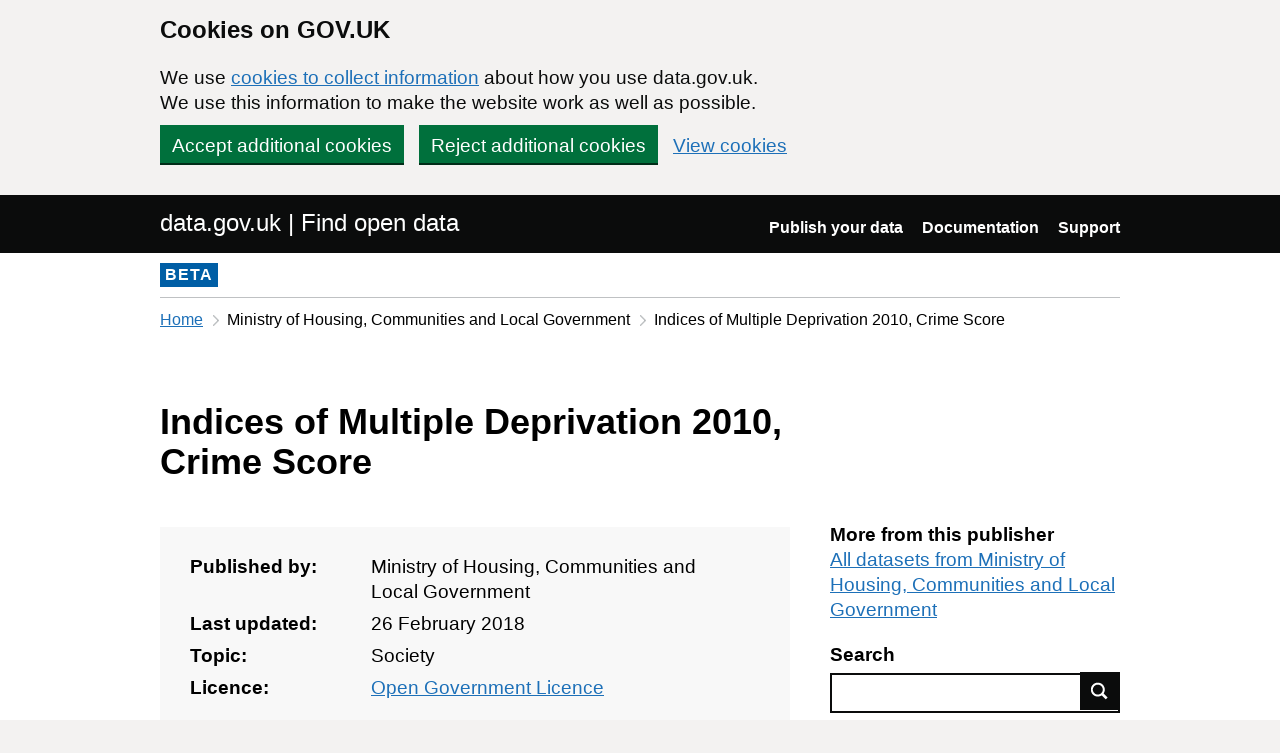

--- FILE ---
content_type: text/css
request_url: https://www.data.gov.uk/find-assets/application-8b7545934ebe6ea0b37d1329e4ab1781289bbe3194049d0fcf13e5b605f3d694.css
body_size: 28079
content:
.govuk-link{font-family:"nta",arial,sans-serif;-webkit-font-smoothing:antialiased;-moz-osx-font-smoothing:grayscale;text-decoration:underline}@media print{.govuk-link{font-family:sans-serif}}.govuk-link:focus{outline:3px solid transparent;color:#0b0c0c;background-color:#fd0;box-shadow:0 -2px #fd0,0 4px #0b0c0c;text-decoration:none}.govuk-link:link{color:#1d70b8}.govuk-link:visited{color:#4c2c92}.govuk-link:hover{color:#003078}.govuk-link:active{color:#0b0c0c}.govuk-link:focus{color:#0b0c0c}.govuk-link:link:focus{color:#0b0c0c}@media print{.govuk-link[href^="/"]:after,.govuk-link[href^="http://"]:after,.govuk-link[href^="https://"]:after{content:" (" attr(href) ")";font-size:90%;word-wrap:break-word}}.govuk-link--muted:link,.govuk-link--muted:visited{color:#505a5f}.govuk-link--muted:hover,.govuk-link--muted:active{color:#0b0c0c}.govuk-link--muted:focus{color:#0b0c0c}.govuk-link--muted:link:focus{color:#0b0c0c}@media print{.govuk-link--muted:link:focus{color:#000}}.govuk-link--text-colour:link,.govuk-link--text-colour:visited{color:#0b0c0c}@media print{.govuk-link--text-colour:link,.govuk-link--text-colour:visited{color:#000}}.govuk-link--text-colour:hover{color:rgba(11,12,12,0.99)}.govuk-link--text-colour:active,.govuk-link--text-colour:focus{color:#0b0c0c}@media print{.govuk-link--text-colour:active,.govuk-link--text-colour:focus{color:#000}}.govuk-link--text-colour:link:focus{color:#0b0c0c}@media print{.govuk-link--text-colour:link:focus{color:#000}}.govuk-link--inverse:link,.govuk-link--inverse:visited{color:#fff}.govuk-link--inverse:hover,.govuk-link--inverse:active{color:rgba(255,255,255,0.99)}.govuk-link--inverse:focus{color:#0b0c0c}.govuk-link--inverse:link:focus{color:#0b0c0c}.govuk-link--no-underline:not(:hover):not(:active){text-decoration:none}.govuk-link--no-visited-state:link{color:#1d70b8}.govuk-link--no-visited-state:visited{color:#1d70b8}.govuk-link--no-visited-state:hover{color:#003078}.govuk-link--no-visited-state:active{color:#0b0c0c}.govuk-link--no-visited-state:focus{color:#0b0c0c}.govuk-list{font-family:"nta",arial,sans-serif;-webkit-font-smoothing:antialiased;-moz-osx-font-smoothing:grayscale;font-weight:400;font-size:16px;line-height:1.25;color:#0b0c0c;margin-top:0;margin-bottom:15px;padding-left:0;list-style-type:none}@media print{.govuk-list{font-family:sans-serif}}@media (min-width: 40.0625em){.govuk-list{font-size:19px;line-height:1.3157894737}}@media print{.govuk-list{font-size:14pt;line-height:1.15}}@media print{.govuk-list{color:#000}}@media (min-width: 40.0625em){.govuk-list{margin-bottom:20px}}.govuk-list .govuk-list{margin-top:10px}.govuk-list>li{margin-bottom:5px}.govuk-list--bullet{padding-left:20px;list-style-type:disc}.govuk-list--number{padding-left:20px;list-style-type:decimal}.govuk-list--bullet>li,.govuk-list--number>li{margin-bottom:0}@media (min-width: 40.0625em){.govuk-list--bullet>li,.govuk-list--number>li{margin-bottom:5px}}.govuk-list--spaced>li{margin-bottom:10px}@media (min-width: 40.0625em){.govuk-list--spaced>li{margin-bottom:15px}}.govuk-heading-xl{color:#0b0c0c;font-family:"nta",arial,sans-serif;-webkit-font-smoothing:antialiased;-moz-osx-font-smoothing:grayscale;font-weight:700;font-size:32px;line-height:1.09375;display:block;margin-top:0;margin-bottom:30px}@media print{.govuk-heading-xl{color:#000}}@media print{.govuk-heading-xl{font-family:sans-serif}}@media (min-width: 40.0625em){.govuk-heading-xl{font-size:48px;line-height:1.0416666667}}@media print{.govuk-heading-xl{font-size:32pt;line-height:1.15}}@media (min-width: 40.0625em){.govuk-heading-xl{margin-bottom:50px}}.govuk-heading-l{color:#0b0c0c;font-family:"nta",arial,sans-serif;-webkit-font-smoothing:antialiased;-moz-osx-font-smoothing:grayscale;font-weight:700;font-size:24px;line-height:1.0416666667;display:block;margin-top:0;margin-bottom:20px}@media print{.govuk-heading-l{color:#000}}@media print{.govuk-heading-l{font-family:sans-serif}}@media (min-width: 40.0625em){.govuk-heading-l{font-size:36px;line-height:1.1111111111}}@media print{.govuk-heading-l{font-size:24pt;line-height:1.05}}@media (min-width: 40.0625em){.govuk-heading-l{margin-bottom:30px}}.govuk-heading-m{color:#0b0c0c;font-family:"nta",arial,sans-serif;-webkit-font-smoothing:antialiased;-moz-osx-font-smoothing:grayscale;font-weight:700;font-size:18px;line-height:1.1111111111;display:block;margin-top:0;margin-bottom:15px}@media print{.govuk-heading-m{color:#000}}@media print{.govuk-heading-m{font-family:sans-serif}}@media (min-width: 40.0625em){.govuk-heading-m{font-size:24px;line-height:1.25}}@media print{.govuk-heading-m{font-size:18pt;line-height:1.15}}@media (min-width: 40.0625em){.govuk-heading-m{margin-bottom:20px}}.govuk-heading-s{color:#0b0c0c;font-family:"nta",arial,sans-serif;-webkit-font-smoothing:antialiased;-moz-osx-font-smoothing:grayscale;font-weight:700;font-size:16px;line-height:1.25;display:block;margin-top:0;margin-bottom:15px}@media print{.govuk-heading-s{color:#000}}@media print{.govuk-heading-s{font-family:sans-serif}}@media (min-width: 40.0625em){.govuk-heading-s{font-size:19px;line-height:1.3157894737}}@media print{.govuk-heading-s{font-size:14pt;line-height:1.15}}@media (min-width: 40.0625em){.govuk-heading-s{margin-bottom:20px}}.govuk-caption-xl{font-family:"nta",arial,sans-serif;-webkit-font-smoothing:antialiased;-moz-osx-font-smoothing:grayscale;font-weight:400;font-size:18px;line-height:1.1111111111;display:block;margin-bottom:5px;color:#505a5f}@media print{.govuk-caption-xl{font-family:sans-serif}}@media (min-width: 40.0625em){.govuk-caption-xl{font-size:27px;line-height:1.1111111111}}@media print{.govuk-caption-xl{font-size:18pt;line-height:1.15}}.govuk-caption-l{font-family:"nta",arial,sans-serif;-webkit-font-smoothing:antialiased;-moz-osx-font-smoothing:grayscale;font-weight:400;font-size:18px;line-height:1.1111111111;display:block;margin-bottom:5px;color:#505a5f}@media print{.govuk-caption-l{font-family:sans-serif}}@media (min-width: 40.0625em){.govuk-caption-l{font-size:24px;line-height:1.25}}@media print{.govuk-caption-l{font-size:18pt;line-height:1.15}}@media (min-width: 40.0625em){.govuk-caption-l{margin-bottom:0}}.govuk-caption-m{font-family:"nta",arial,sans-serif;-webkit-font-smoothing:antialiased;-moz-osx-font-smoothing:grayscale;font-weight:400;font-size:16px;line-height:1.25;display:block;color:#505a5f}@media print{.govuk-caption-m{font-family:sans-serif}}@media (min-width: 40.0625em){.govuk-caption-m{font-size:19px;line-height:1.3157894737}}@media print{.govuk-caption-m{font-size:14pt;line-height:1.15}}.govuk-body-lead,.govuk-body-l{color:#0b0c0c;font-family:"nta",arial,sans-serif;-webkit-font-smoothing:antialiased;-moz-osx-font-smoothing:grayscale;font-weight:400;font-size:18px;line-height:1.1111111111;margin-top:0;margin-bottom:20px}@media print{.govuk-body-lead,.govuk-body-l{color:#000}}@media print{.govuk-body-lead,.govuk-body-l{font-family:sans-serif}}@media (min-width: 40.0625em){.govuk-body-lead,.govuk-body-l{font-size:24px;line-height:1.25}}@media print{.govuk-body-lead,.govuk-body-l{font-size:18pt;line-height:1.15}}@media (min-width: 40.0625em){.govuk-body-lead,.govuk-body-l{margin-bottom:30px}}.govuk-body,.govuk-body-m{color:#0b0c0c;font-family:"nta",arial,sans-serif;-webkit-font-smoothing:antialiased;-moz-osx-font-smoothing:grayscale;font-weight:400;font-size:16px;line-height:1.25;margin-top:0;margin-bottom:15px}@media print{.govuk-body,.govuk-body-m{color:#000}}@media print{.govuk-body,.govuk-body-m{font-family:sans-serif}}@media (min-width: 40.0625em){.govuk-body,.govuk-body-m{font-size:19px;line-height:1.3157894737}}@media print{.govuk-body,.govuk-body-m{font-size:14pt;line-height:1.15}}@media (min-width: 40.0625em){.govuk-body,.govuk-body-m{margin-bottom:20px}}.govuk-body-s{color:#0b0c0c;font-family:"nta",arial,sans-serif;-webkit-font-smoothing:antialiased;-moz-osx-font-smoothing:grayscale;font-weight:400;font-size:14px;line-height:1.1428571429;margin-top:0;margin-bottom:15px}@media print{.govuk-body-s{color:#000}}@media print{.govuk-body-s{font-family:sans-serif}}@media (min-width: 40.0625em){.govuk-body-s{font-size:16px;line-height:1.25}}@media print{.govuk-body-s{font-size:14pt;line-height:1.2}}@media (min-width: 40.0625em){.govuk-body-s{margin-bottom:20px}}.govuk-body-xs{color:#0b0c0c;font-family:"nta",arial,sans-serif;-webkit-font-smoothing:antialiased;-moz-osx-font-smoothing:grayscale;font-weight:400;font-size:12px;line-height:1.25;margin-top:0;margin-bottom:15px}@media print{.govuk-body-xs{color:#000}}@media print{.govuk-body-xs{font-family:sans-serif}}@media (min-width: 40.0625em){.govuk-body-xs{font-size:14px;line-height:1.4285714286}}@media print{.govuk-body-xs{font-size:12pt;line-height:1.2}}@media (min-width: 40.0625em){.govuk-body-xs{margin-bottom:20px}}.govuk-body-l+.govuk-heading-l,.govuk-body-lead+.govuk-heading-l{padding-top:5px}@media (min-width: 40.0625em){.govuk-body-l+.govuk-heading-l,.govuk-body-lead+.govuk-heading-l{padding-top:10px}}.govuk-body-m+.govuk-heading-l,.govuk-body+.govuk-heading-l,.govuk-body-s+.govuk-heading-l,.govuk-list+.govuk-heading-l{padding-top:15px}@media (min-width: 40.0625em){.govuk-body-m+.govuk-heading-l,.govuk-body+.govuk-heading-l,.govuk-body-s+.govuk-heading-l,.govuk-list+.govuk-heading-l{padding-top:20px}}.govuk-body-m+.govuk-heading-m,.govuk-body+.govuk-heading-m,.govuk-body-s+.govuk-heading-m,.govuk-list+.govuk-heading-m,.govuk-body-m+.govuk-heading-s,.govuk-body+.govuk-heading-s,.govuk-body-s+.govuk-heading-s,.govuk-list+.govuk-heading-s{padding-top:5px}@media (min-width: 40.0625em){.govuk-body-m+.govuk-heading-m,.govuk-body+.govuk-heading-m,.govuk-body-s+.govuk-heading-m,.govuk-list+.govuk-heading-m,.govuk-body-m+.govuk-heading-s,.govuk-body+.govuk-heading-s,.govuk-body-s+.govuk-heading-s,.govuk-list+.govuk-heading-s{padding-top:10px}}.govuk-section-break{margin:0;border:0}.govuk-section-break--xl{margin-top:30px;margin-bottom:30px}@media (min-width: 40.0625em){.govuk-section-break--xl{margin-top:50px}}@media (min-width: 40.0625em){.govuk-section-break--xl{margin-bottom:50px}}.govuk-section-break--l{margin-top:20px;margin-bottom:20px}@media (min-width: 40.0625em){.govuk-section-break--l{margin-top:30px}}@media (min-width: 40.0625em){.govuk-section-break--l{margin-bottom:30px}}.govuk-section-break--m{margin-top:15px;margin-bottom:15px}@media (min-width: 40.0625em){.govuk-section-break--m{margin-top:20px}}@media (min-width: 40.0625em){.govuk-section-break--m{margin-bottom:20px}}.govuk-section-break--visible{border-bottom:1px solid #b1b4b6}.govuk-button-group{margin-bottom:5px;display:-webkit-box;display:-webkit-flex;display:-ms-flexbox;display:flex;-webkit-box-orient:vertical;-webkit-box-direction:normal;-webkit-flex-direction:column;-ms-flex-direction:column;flex-direction:column;-webkit-box-align:center;-webkit-align-items:center;-ms-flex-align:center;align-items:center}@media (min-width: 40.0625em){.govuk-button-group{margin-bottom:15px}}.govuk-button-group .govuk-link{font-family:"nta",arial,sans-serif;-webkit-font-smoothing:antialiased;-moz-osx-font-smoothing:grayscale;font-weight:400;font-size:16px;line-height:1.1875;display:inline-block;max-width:100%;margin-top:5px;margin-bottom:20px;text-align:center}@media print{.govuk-button-group .govuk-link{font-family:sans-serif}}@media (min-width: 40.0625em){.govuk-button-group .govuk-link{font-size:19px;line-height:1}}@media print{.govuk-button-group .govuk-link{font-size:14pt;line-height:19px}}.govuk-button-group .govuk-button,.govuk-button-group .govspeak .gem-c-button,.govspeak .govuk-button-group .gem-c-button,.govuk-button-group .gem-c-govspeak .gem-c-button,.gem-c-govspeak .govuk-button-group .gem-c-button{margin-bottom:17px}@media (min-width: 40.0625em){.govuk-button-group{margin-right:-15px;-webkit-box-orient:horizontal;-webkit-box-direction:normal;-webkit-flex-direction:row;-ms-flex-direction:row;flex-direction:row;-webkit-flex-wrap:wrap;-ms-flex-wrap:wrap;flex-wrap:wrap;-webkit-box-align:baseline;-webkit-align-items:baseline;-ms-flex-align:baseline;align-items:baseline}.govuk-button-group .govuk-button,.govuk-button-group .govspeak .gem-c-button,.govspeak .govuk-button-group .gem-c-button,.govuk-button-group .gem-c-govspeak .gem-c-button,.gem-c-govspeak .govuk-button-group .gem-c-button,.govuk-button-group .govuk-link{margin-right:15px}.govuk-button-group .govuk-link{text-align:left}}.govuk-form-group{margin-bottom:20px}.govuk-form-group:after{content:"";display:block;clear:both}@media (min-width: 40.0625em){.govuk-form-group{margin-bottom:30px}}.govuk-form-group .govuk-form-group:last-of-type{margin-bottom:0}.govuk-form-group--error{padding-left:15px;border-left:5px solid #d4351c}.govuk-form-group--error .govuk-form-group{padding:0;border:0}.govuk-grid-row{margin-right:-15px;margin-left:-15px}.govuk-grid-row:after{content:"";display:block;clear:both}.govuk-grid-column-one-quarter{box-sizing:border-box;width:100%;padding:0 15px}@media (min-width: 40.0625em){.govuk-grid-column-one-quarter{width:25%;float:left}}.govuk-grid-column-one-third{box-sizing:border-box;width:100%;padding:0 15px}@media (min-width: 40.0625em){.govuk-grid-column-one-third{width:33.3333%;float:left}}.govuk-grid-column-one-half{box-sizing:border-box;width:100%;padding:0 15px}@media (min-width: 40.0625em){.govuk-grid-column-one-half{width:50%;float:left}}.govuk-grid-column-two-thirds{box-sizing:border-box;width:100%;padding:0 15px}@media (min-width: 40.0625em){.govuk-grid-column-two-thirds{width:66.6666%;float:left}}.govuk-grid-column-three-quarters{box-sizing:border-box;width:100%;padding:0 15px}@media (min-width: 40.0625em){.govuk-grid-column-three-quarters{width:75%;float:left}}.govuk-grid-column-full{box-sizing:border-box;width:100%;padding:0 15px}@media (min-width: 40.0625em){.govuk-grid-column-full{width:100%;float:left}}.govuk-grid-column-one-quarter-from-desktop{box-sizing:border-box;padding:0 15px}@media (min-width: 48.0625em){.govuk-grid-column-one-quarter-from-desktop{width:25%;float:left}}.govuk-grid-column-one-third-from-desktop{box-sizing:border-box;padding:0 15px}@media (min-width: 48.0625em){.govuk-grid-column-one-third-from-desktop{width:33.3333%;float:left}}.govuk-grid-column-one-half-from-desktop{box-sizing:border-box;padding:0 15px}@media (min-width: 48.0625em){.govuk-grid-column-one-half-from-desktop{width:50%;float:left}}.govuk-grid-column-two-thirds-from-desktop{box-sizing:border-box;padding:0 15px}@media (min-width: 48.0625em){.govuk-grid-column-two-thirds-from-desktop{width:66.6666%;float:left}}.govuk-grid-column-three-quarters-from-desktop{box-sizing:border-box;padding:0 15px}@media (min-width: 48.0625em){.govuk-grid-column-three-quarters-from-desktop{width:75%;float:left}}.govuk-grid-column-full-from-desktop{box-sizing:border-box;padding:0 15px}@media (min-width: 48.0625em){.govuk-grid-column-full-from-desktop{width:100%;float:left}}.govuk-main-wrapper{display:block;padding-top:20px;padding-bottom:20px}@media (min-width: 40.0625em){.govuk-main-wrapper{padding-top:40px;padding-bottom:40px}}.govuk-main-wrapper--auto-spacing:first-child,.govuk-main-wrapper--l{padding-top:30px}@media (min-width: 40.0625em){.govuk-main-wrapper--auto-spacing:first-child,.govuk-main-wrapper--l{padding-top:50px}}.govuk-template{background-color:#f3f2f1;-webkit-text-size-adjust:100%;-ms-text-size-adjust:100%;text-size-adjust:100%}@media screen{.govuk-template{overflow-y:scroll}}.govuk-template__body{margin:0;background-color:#fff}.govuk-width-container{max-width:960px;margin-right:15px;margin-left:15px}@supports (margin: max(calc(0px))){.govuk-width-container{margin-right:max(15px, calc(15px + env(safe-area-inset-right)));margin-left:max(15px, calc(15px + env(safe-area-inset-left)))}}@media (min-width: 40.0625em){.govuk-width-container{margin-right:30px;margin-left:30px}@supports (margin: max(calc(0px))){.govuk-width-container{margin-right:max(30px, calc(15px + env(safe-area-inset-right)));margin-left:max(30px, calc(15px + env(safe-area-inset-left)))}}}@media (min-width: 1020px){.govuk-width-container{margin-right:auto;margin-left:auto}@supports (margin: max(calc(0px))){.govuk-width-container{margin-right:auto;margin-left:auto}}}.govuk-clearfix:after{content:"";display:block;clear:both}.govuk-visually-hidden{position:absolute !important;width:1px !important;height:1px !important;margin:0 !important;padding:0 !important;overflow:hidden !important;clip:rect(0 0 0 0) !important;-webkit-clip-path:inset(50%) !important;clip-path:inset(50%) !important;border:0 !important;white-space:nowrap !important}.govuk-visually-hidden-focusable{position:absolute !important;width:1px !important;height:1px !important;margin:0 !important;overflow:hidden !important;clip:rect(0 0 0 0) !important;-webkit-clip-path:inset(50%) !important;clip-path:inset(50%) !important;white-space:nowrap !important}.govuk-visually-hidden-focusable:active,.govuk-visually-hidden-focusable:focus{position:static !important;width:auto !important;height:auto !important;margin:inherit !important;overflow:visible !important;clip:auto !important;-webkit-clip-path:none !important;clip-path:none !important;white-space:inherit !important}.govuk-\!-display-inline{display:inline !important}.govuk-\!-display-inline-block{display:inline-block !important}.govuk-\!-display-block{display:block !important}.govuk-\!-display-none{display:none !important}@media print{.govuk-\!-display-none-print{display:none !important}}.govuk-\!-margin-0{margin:0 !important}@media (min-width: 40.0625em){.govuk-\!-margin-0{margin:0 !important}}.govuk-\!-margin-top-0{margin-top:0 !important}@media (min-width: 40.0625em){.govuk-\!-margin-top-0{margin-top:0 !important}}.govuk-\!-margin-right-0{margin-right:0 !important}@media (min-width: 40.0625em){.govuk-\!-margin-right-0{margin-right:0 !important}}.govuk-\!-margin-bottom-0{margin-bottom:0 !important}@media (min-width: 40.0625em){.govuk-\!-margin-bottom-0{margin-bottom:0 !important}}.govuk-\!-margin-left-0{margin-left:0 !important}@media (min-width: 40.0625em){.govuk-\!-margin-left-0{margin-left:0 !important}}.govuk-\!-margin-1{margin:5px !important}@media (min-width: 40.0625em){.govuk-\!-margin-1{margin:5px !important}}.govuk-\!-margin-top-1{margin-top:5px !important}@media (min-width: 40.0625em){.govuk-\!-margin-top-1{margin-top:5px !important}}.govuk-\!-margin-right-1{margin-right:5px !important}@media (min-width: 40.0625em){.govuk-\!-margin-right-1{margin-right:5px !important}}.govuk-\!-margin-bottom-1{margin-bottom:5px !important}@media (min-width: 40.0625em){.govuk-\!-margin-bottom-1{margin-bottom:5px !important}}.govuk-\!-margin-left-1{margin-left:5px !important}@media (min-width: 40.0625em){.govuk-\!-margin-left-1{margin-left:5px !important}}.govuk-\!-margin-2{margin:10px !important}@media (min-width: 40.0625em){.govuk-\!-margin-2{margin:10px !important}}.govuk-\!-margin-top-2{margin-top:10px !important}@media (min-width: 40.0625em){.govuk-\!-margin-top-2{margin-top:10px !important}}.govuk-\!-margin-right-2{margin-right:10px !important}@media (min-width: 40.0625em){.govuk-\!-margin-right-2{margin-right:10px !important}}.govuk-\!-margin-bottom-2{margin-bottom:10px !important}@media (min-width: 40.0625em){.govuk-\!-margin-bottom-2{margin-bottom:10px !important}}.govuk-\!-margin-left-2{margin-left:10px !important}@media (min-width: 40.0625em){.govuk-\!-margin-left-2{margin-left:10px !important}}.govuk-\!-margin-3{margin:15px !important}@media (min-width: 40.0625em){.govuk-\!-margin-3{margin:15px !important}}.govuk-\!-margin-top-3{margin-top:15px !important}@media (min-width: 40.0625em){.govuk-\!-margin-top-3{margin-top:15px !important}}.govuk-\!-margin-right-3{margin-right:15px !important}@media (min-width: 40.0625em){.govuk-\!-margin-right-3{margin-right:15px !important}}.govuk-\!-margin-bottom-3{margin-bottom:15px !important}@media (min-width: 40.0625em){.govuk-\!-margin-bottom-3{margin-bottom:15px !important}}.govuk-\!-margin-left-3{margin-left:15px !important}@media (min-width: 40.0625em){.govuk-\!-margin-left-3{margin-left:15px !important}}.govuk-\!-margin-4{margin:15px !important}@media (min-width: 40.0625em){.govuk-\!-margin-4{margin:20px !important}}.govuk-\!-margin-top-4{margin-top:15px !important}@media (min-width: 40.0625em){.govuk-\!-margin-top-4{margin-top:20px !important}}.govuk-\!-margin-right-4{margin-right:15px !important}@media (min-width: 40.0625em){.govuk-\!-margin-right-4{margin-right:20px !important}}.govuk-\!-margin-bottom-4{margin-bottom:15px !important}@media (min-width: 40.0625em){.govuk-\!-margin-bottom-4{margin-bottom:20px !important}}.govuk-\!-margin-left-4{margin-left:15px !important}@media (min-width: 40.0625em){.govuk-\!-margin-left-4{margin-left:20px !important}}.govuk-\!-margin-5{margin:15px !important}@media (min-width: 40.0625em){.govuk-\!-margin-5{margin:25px !important}}.govuk-\!-margin-top-5{margin-top:15px !important}@media (min-width: 40.0625em){.govuk-\!-margin-top-5{margin-top:25px !important}}.govuk-\!-margin-right-5{margin-right:15px !important}@media (min-width: 40.0625em){.govuk-\!-margin-right-5{margin-right:25px !important}}.govuk-\!-margin-bottom-5{margin-bottom:15px !important}@media (min-width: 40.0625em){.govuk-\!-margin-bottom-5{margin-bottom:25px !important}}.govuk-\!-margin-left-5{margin-left:15px !important}@media (min-width: 40.0625em){.govuk-\!-margin-left-5{margin-left:25px !important}}.govuk-\!-margin-6{margin:20px !important}@media (min-width: 40.0625em){.govuk-\!-margin-6{margin:30px !important}}.govuk-\!-margin-top-6{margin-top:20px !important}@media (min-width: 40.0625em){.govuk-\!-margin-top-6{margin-top:30px !important}}.govuk-\!-margin-right-6{margin-right:20px !important}@media (min-width: 40.0625em){.govuk-\!-margin-right-6{margin-right:30px !important}}.govuk-\!-margin-bottom-6{margin-bottom:20px !important}@media (min-width: 40.0625em){.govuk-\!-margin-bottom-6{margin-bottom:30px !important}}.govuk-\!-margin-left-6{margin-left:20px !important}@media (min-width: 40.0625em){.govuk-\!-margin-left-6{margin-left:30px !important}}.govuk-\!-margin-7{margin:25px !important}@media (min-width: 40.0625em){.govuk-\!-margin-7{margin:40px !important}}.govuk-\!-margin-top-7{margin-top:25px !important}@media (min-width: 40.0625em){.govuk-\!-margin-top-7{margin-top:40px !important}}.govuk-\!-margin-right-7{margin-right:25px !important}@media (min-width: 40.0625em){.govuk-\!-margin-right-7{margin-right:40px !important}}.govuk-\!-margin-bottom-7{margin-bottom:25px !important}@media (min-width: 40.0625em){.govuk-\!-margin-bottom-7{margin-bottom:40px !important}}.govuk-\!-margin-left-7{margin-left:25px !important}@media (min-width: 40.0625em){.govuk-\!-margin-left-7{margin-left:40px !important}}.govuk-\!-margin-8{margin:30px !important}@media (min-width: 40.0625em){.govuk-\!-margin-8{margin:50px !important}}.govuk-\!-margin-top-8{margin-top:30px !important}@media (min-width: 40.0625em){.govuk-\!-margin-top-8{margin-top:50px !important}}.govuk-\!-margin-right-8{margin-right:30px !important}@media (min-width: 40.0625em){.govuk-\!-margin-right-8{margin-right:50px !important}}.govuk-\!-margin-bottom-8{margin-bottom:30px !important}@media (min-width: 40.0625em){.govuk-\!-margin-bottom-8{margin-bottom:50px !important}}.govuk-\!-margin-left-8{margin-left:30px !important}@media (min-width: 40.0625em){.govuk-\!-margin-left-8{margin-left:50px !important}}.govuk-\!-margin-9{margin:40px !important}@media (min-width: 40.0625em){.govuk-\!-margin-9{margin:60px !important}}.govuk-\!-margin-top-9{margin-top:40px !important}@media (min-width: 40.0625em){.govuk-\!-margin-top-9{margin-top:60px !important}}.govuk-\!-margin-right-9{margin-right:40px !important}@media (min-width: 40.0625em){.govuk-\!-margin-right-9{margin-right:60px !important}}.govuk-\!-margin-bottom-9{margin-bottom:40px !important}@media (min-width: 40.0625em){.govuk-\!-margin-bottom-9{margin-bottom:60px !important}}.govuk-\!-margin-left-9{margin-left:40px !important}@media (min-width: 40.0625em){.govuk-\!-margin-left-9{margin-left:60px !important}}.govuk-\!-padding-0{padding:0 !important}@media (min-width: 40.0625em){.govuk-\!-padding-0{padding:0 !important}}.govuk-\!-padding-top-0{padding-top:0 !important}@media (min-width: 40.0625em){.govuk-\!-padding-top-0{padding-top:0 !important}}.govuk-\!-padding-right-0{padding-right:0 !important}@media (min-width: 40.0625em){.govuk-\!-padding-right-0{padding-right:0 !important}}.govuk-\!-padding-bottom-0{padding-bottom:0 !important}@media (min-width: 40.0625em){.govuk-\!-padding-bottom-0{padding-bottom:0 !important}}.govuk-\!-padding-left-0{padding-left:0 !important}@media (min-width: 40.0625em){.govuk-\!-padding-left-0{padding-left:0 !important}}.govuk-\!-padding-1{padding:5px !important}@media (min-width: 40.0625em){.govuk-\!-padding-1{padding:5px !important}}.govuk-\!-padding-top-1{padding-top:5px !important}@media (min-width: 40.0625em){.govuk-\!-padding-top-1{padding-top:5px !important}}.govuk-\!-padding-right-1{padding-right:5px !important}@media (min-width: 40.0625em){.govuk-\!-padding-right-1{padding-right:5px !important}}.govuk-\!-padding-bottom-1{padding-bottom:5px !important}@media (min-width: 40.0625em){.govuk-\!-padding-bottom-1{padding-bottom:5px !important}}.govuk-\!-padding-left-1{padding-left:5px !important}@media (min-width: 40.0625em){.govuk-\!-padding-left-1{padding-left:5px !important}}.govuk-\!-padding-2{padding:10px !important}@media (min-width: 40.0625em){.govuk-\!-padding-2{padding:10px !important}}.govuk-\!-padding-top-2{padding-top:10px !important}@media (min-width: 40.0625em){.govuk-\!-padding-top-2{padding-top:10px !important}}.govuk-\!-padding-right-2{padding-right:10px !important}@media (min-width: 40.0625em){.govuk-\!-padding-right-2{padding-right:10px !important}}.govuk-\!-padding-bottom-2{padding-bottom:10px !important}@media (min-width: 40.0625em){.govuk-\!-padding-bottom-2{padding-bottom:10px !important}}.govuk-\!-padding-left-2{padding-left:10px !important}@media (min-width: 40.0625em){.govuk-\!-padding-left-2{padding-left:10px !important}}.govuk-\!-padding-3{padding:15px !important}@media (min-width: 40.0625em){.govuk-\!-padding-3{padding:15px !important}}.govuk-\!-padding-top-3{padding-top:15px !important}@media (min-width: 40.0625em){.govuk-\!-padding-top-3{padding-top:15px !important}}.govuk-\!-padding-right-3{padding-right:15px !important}@media (min-width: 40.0625em){.govuk-\!-padding-right-3{padding-right:15px !important}}.govuk-\!-padding-bottom-3{padding-bottom:15px !important}@media (min-width: 40.0625em){.govuk-\!-padding-bottom-3{padding-bottom:15px !important}}.govuk-\!-padding-left-3{padding-left:15px !important}@media (min-width: 40.0625em){.govuk-\!-padding-left-3{padding-left:15px !important}}.govuk-\!-padding-4{padding:15px !important}@media (min-width: 40.0625em){.govuk-\!-padding-4{padding:20px !important}}.govuk-\!-padding-top-4{padding-top:15px !important}@media (min-width: 40.0625em){.govuk-\!-padding-top-4{padding-top:20px !important}}.govuk-\!-padding-right-4{padding-right:15px !important}@media (min-width: 40.0625em){.govuk-\!-padding-right-4{padding-right:20px !important}}.govuk-\!-padding-bottom-4{padding-bottom:15px !important}@media (min-width: 40.0625em){.govuk-\!-padding-bottom-4{padding-bottom:20px !important}}.govuk-\!-padding-left-4{padding-left:15px !important}@media (min-width: 40.0625em){.govuk-\!-padding-left-4{padding-left:20px !important}}.govuk-\!-padding-5{padding:15px !important}@media (min-width: 40.0625em){.govuk-\!-padding-5{padding:25px !important}}.govuk-\!-padding-top-5{padding-top:15px !important}@media (min-width: 40.0625em){.govuk-\!-padding-top-5{padding-top:25px !important}}.govuk-\!-padding-right-5{padding-right:15px !important}@media (min-width: 40.0625em){.govuk-\!-padding-right-5{padding-right:25px !important}}.govuk-\!-padding-bottom-5{padding-bottom:15px !important}@media (min-width: 40.0625em){.govuk-\!-padding-bottom-5{padding-bottom:25px !important}}.govuk-\!-padding-left-5{padding-left:15px !important}@media (min-width: 40.0625em){.govuk-\!-padding-left-5{padding-left:25px !important}}.govuk-\!-padding-6{padding:20px !important}@media (min-width: 40.0625em){.govuk-\!-padding-6{padding:30px !important}}.govuk-\!-padding-top-6{padding-top:20px !important}@media (min-width: 40.0625em){.govuk-\!-padding-top-6{padding-top:30px !important}}.govuk-\!-padding-right-6{padding-right:20px !important}@media (min-width: 40.0625em){.govuk-\!-padding-right-6{padding-right:30px !important}}.govuk-\!-padding-bottom-6{padding-bottom:20px !important}@media (min-width: 40.0625em){.govuk-\!-padding-bottom-6{padding-bottom:30px !important}}.govuk-\!-padding-left-6{padding-left:20px !important}@media (min-width: 40.0625em){.govuk-\!-padding-left-6{padding-left:30px !important}}.govuk-\!-padding-7{padding:25px !important}@media (min-width: 40.0625em){.govuk-\!-padding-7{padding:40px !important}}.govuk-\!-padding-top-7{padding-top:25px !important}@media (min-width: 40.0625em){.govuk-\!-padding-top-7{padding-top:40px !important}}.govuk-\!-padding-right-7{padding-right:25px !important}@media (min-width: 40.0625em){.govuk-\!-padding-right-7{padding-right:40px !important}}.govuk-\!-padding-bottom-7{padding-bottom:25px !important}@media (min-width: 40.0625em){.govuk-\!-padding-bottom-7{padding-bottom:40px !important}}.govuk-\!-padding-left-7{padding-left:25px !important}@media (min-width: 40.0625em){.govuk-\!-padding-left-7{padding-left:40px !important}}.govuk-\!-padding-8{padding:30px !important}@media (min-width: 40.0625em){.govuk-\!-padding-8{padding:50px !important}}.govuk-\!-padding-top-8{padding-top:30px !important}@media (min-width: 40.0625em){.govuk-\!-padding-top-8{padding-top:50px !important}}.govuk-\!-padding-right-8{padding-right:30px !important}@media (min-width: 40.0625em){.govuk-\!-padding-right-8{padding-right:50px !important}}.govuk-\!-padding-bottom-8{padding-bottom:30px !important}@media (min-width: 40.0625em){.govuk-\!-padding-bottom-8{padding-bottom:50px !important}}.govuk-\!-padding-left-8{padding-left:30px !important}@media (min-width: 40.0625em){.govuk-\!-padding-left-8{padding-left:50px !important}}.govuk-\!-padding-9{padding:40px !important}@media (min-width: 40.0625em){.govuk-\!-padding-9{padding:60px !important}}.govuk-\!-padding-top-9{padding-top:40px !important}@media (min-width: 40.0625em){.govuk-\!-padding-top-9{padding-top:60px !important}}.govuk-\!-padding-right-9{padding-right:40px !important}@media (min-width: 40.0625em){.govuk-\!-padding-right-9{padding-right:60px !important}}.govuk-\!-padding-bottom-9{padding-bottom:40px !important}@media (min-width: 40.0625em){.govuk-\!-padding-bottom-9{padding-bottom:60px !important}}.govuk-\!-padding-left-9{padding-left:40px !important}@media (min-width: 40.0625em){.govuk-\!-padding-left-9{padding-left:60px !important}}.govuk-\!-text-align-left{text-align:left !important}.govuk-\!-text-align-centre{text-align:center !important}.govuk-\!-text-align-right{text-align:right !important}.govuk-\!-font-size-80{font-size:53px !important;line-height:1.0377358491 !important}@media (min-width: 40.0625em){.govuk-\!-font-size-80{font-size:80px !important;line-height:1 !important}}@media print{.govuk-\!-font-size-80{font-size:53pt !important;line-height:1.1 !important}}.govuk-\!-font-size-48{font-size:32px !important;line-height:1.09375 !important}@media (min-width: 40.0625em){.govuk-\!-font-size-48{font-size:48px !important;line-height:1.0416666667 !important}}@media print{.govuk-\!-font-size-48{font-size:32pt !important;line-height:1.15 !important}}.govuk-\!-font-size-36{font-size:24px !important;line-height:1.0416666667 !important}@media (min-width: 40.0625em){.govuk-\!-font-size-36{font-size:36px !important;line-height:1.1111111111 !important}}@media print{.govuk-\!-font-size-36{font-size:24pt !important;line-height:1.05 !important}}.govuk-\!-font-size-27{font-size:18px !important;line-height:1.1111111111 !important}@media (min-width: 40.0625em){.govuk-\!-font-size-27{font-size:27px !important;line-height:1.1111111111 !important}}@media print{.govuk-\!-font-size-27{font-size:18pt !important;line-height:1.15 !important}}.govuk-\!-font-size-24{font-size:18px !important;line-height:1.1111111111 !important}@media (min-width: 40.0625em){.govuk-\!-font-size-24{font-size:24px !important;line-height:1.25 !important}}@media print{.govuk-\!-font-size-24{font-size:18pt !important;line-height:1.15 !important}}.govuk-\!-font-size-19{font-size:16px !important;line-height:1.25 !important}@media (min-width: 40.0625em){.govuk-\!-font-size-19{font-size:19px !important;line-height:1.3157894737 !important}}@media print{.govuk-\!-font-size-19{font-size:14pt !important;line-height:1.15 !important}}.govuk-\!-font-size-16{font-size:14px !important;line-height:1.1428571429 !important}@media (min-width: 40.0625em){.govuk-\!-font-size-16{font-size:16px !important;line-height:1.25 !important}}@media print{.govuk-\!-font-size-16{font-size:14pt !important;line-height:1.2 !important}}.govuk-\!-font-size-14{font-size:12px !important;line-height:1.25 !important}@media (min-width: 40.0625em){.govuk-\!-font-size-14{font-size:14px !important;line-height:1.4285714286 !important}}@media print{.govuk-\!-font-size-14{font-size:12pt !important;line-height:1.2 !important}}.govuk-\!-font-weight-regular{font-weight:400 !important}.govuk-\!-font-weight-bold{font-weight:700 !important}.govuk-\!-width-full{width:100% !important}.govuk-\!-width-three-quarters{width:100% !important}@media (min-width: 40.0625em){.govuk-\!-width-three-quarters{width:75% !important}}.govuk-\!-width-two-thirds{width:100% !important}@media (min-width: 40.0625em){.govuk-\!-width-two-thirds{width:66.66% !important}}.govuk-\!-width-one-half{width:100% !important}@media (min-width: 40.0625em){.govuk-\!-width-one-half{width:50% !important}}.govuk-\!-width-one-third{width:100% !important}@media (min-width: 40.0625em){.govuk-\!-width-one-third{width:33.33% !important}}.govuk-\!-width-one-quarter{width:100% !important}@media (min-width: 40.0625em){.govuk-\!-width-one-quarter{width:25% !important}}.brand--attorney-generals-office .brand__color{color:#a03a88}.brand--attorney-generals-office .brand__color:link,.brand--attorney-generals-office .brand__color:visited,.brand--attorney-generals-office .brand__color:active{color:#a03a88}.brand--attorney-generals-office .brand__color:hover,.brand--attorney-generals-office .brand__color:focus{color:#0b0c0c}.brand--attorney-generals-office.brand__border-color,.brand--attorney-generals-office .brand__border-color{border-color:#9f1888}.brand--cabinet-office .brand__color{color:#347da4}.brand--cabinet-office .brand__color:link,.brand--cabinet-office .brand__color:visited,.brand--cabinet-office .brand__color:active{color:#347da4}.brand--cabinet-office .brand__color:hover,.brand--cabinet-office .brand__color:focus{color:#0b0c0c}.brand--cabinet-office.brand__border-color,.brand--cabinet-office .brand__border-color{border-color:#005abb}.brand--civil-service .brand__color{color:#af292e}.brand--civil-service .brand__color:link,.brand--civil-service .brand__color:visited,.brand--civil-service .brand__color:active{color:#af292e}.brand--civil-service .brand__color:hover,.brand--civil-service .brand__color:focus{color:#0b0c0c}.brand--civil-service.brand__border-color,.brand--civil-service .brand__border-color{border-color:#af292e}.brand--department-for-business-innovation-skills .brand__color{color:#347da4}.brand--department-for-business-innovation-skills .brand__color:link,.brand--department-for-business-innovation-skills .brand__color:visited,.brand--department-for-business-innovation-skills .brand__color:active{color:#347da4}.brand--department-for-business-innovation-skills .brand__color:hover,.brand--department-for-business-innovation-skills .brand__color:focus{color:#0b0c0c}.brand--department-for-business-innovation-skills.brand__border-color,.brand--department-for-business-innovation-skills .brand__border-color{border-color:#003479}.brand--department-for-communities-and-local-government .brand__color{color:#37836e}.brand--department-for-communities-and-local-government .brand__color:link,.brand--department-for-communities-and-local-government .brand__color:visited,.brand--department-for-communities-and-local-government .brand__color:active{color:#37836e}.brand--department-for-communities-and-local-government .brand__color:hover,.brand--department-for-communities-and-local-government .brand__color:focus{color:#0b0c0c}.brand--department-for-communities-and-local-government.brand__border-color,.brand--department-for-communities-and-local-government .brand__border-color{border-color:#099}.brand--department-for-culture-media-sport .brand__color{color:#a03155}.brand--department-for-culture-media-sport .brand__color:link,.brand--department-for-culture-media-sport .brand__color:visited,.brand--department-for-culture-media-sport .brand__color:active{color:#a03155}.brand--department-for-culture-media-sport .brand__color:hover,.brand--department-for-culture-media-sport .brand__color:focus{color:#0b0c0c}.brand--department-for-culture-media-sport.brand__border-color,.brand--department-for-culture-media-sport .brand__border-color{border-color:#d40072}.brand--department-for-education .brand__color{color:#347ca9}.brand--department-for-education .brand__color:link,.brand--department-for-education .brand__color:visited,.brand--department-for-education .brand__color:active{color:#347ca9}.brand--department-for-education .brand__color:hover,.brand--department-for-education .brand__color:focus{color:#0b0c0c}.brand--department-for-education.brand__border-color,.brand--department-for-education .brand__border-color{border-color:#003a69}.brand--department-for-environment-food-rural-affairs .brand__color{color:#008938}.brand--department-for-environment-food-rural-affairs .brand__color:link,.brand--department-for-environment-food-rural-affairs .brand__color:visited,.brand--department-for-environment-food-rural-affairs .brand__color:active{color:#008938}.brand--department-for-environment-food-rural-affairs .brand__color:hover,.brand--department-for-environment-food-rural-affairs .brand__color:focus{color:#0b0c0c}.brand--department-for-environment-food-rural-affairs.brand__border-color,.brand--department-for-environment-food-rural-affairs .brand__border-color{border-color:#00a33b}.brand--department-for-international-development .brand__color{color:#405e9a}.brand--department-for-international-development .brand__color:link,.brand--department-for-international-development .brand__color:visited,.brand--department-for-international-development .brand__color:active{color:#405e9a}.brand--department-for-international-development .brand__color:hover,.brand--department-for-international-development .brand__color:focus{color:#0b0c0c}.brand--department-for-international-development.brand__border-color,.brand--department-for-international-development .brand__border-color{border-color:#002878}.brand--department-for-international-trade .brand__color{color:#005ea5}.brand--department-for-international-trade .brand__color:link,.brand--department-for-international-trade .brand__color:visited,.brand--department-for-international-trade .brand__color:active{color:#005ea5}.brand--department-for-international-trade .brand__color:hover,.brand--department-for-international-trade .brand__color:focus{color:#0b0c0c}.brand--department-for-international-trade.brand__border-color,.brand--department-for-international-trade .brand__border-color{border-color:#cf102d}.brand--department-for-levelling-up-housing-and-communities .brand__color{color:#012169}.brand--department-for-levelling-up-housing-and-communities .brand__color:link,.brand--department-for-levelling-up-housing-and-communities .brand__color:visited,.brand--department-for-levelling-up-housing-and-communities .brand__color:active{color:#012169}.brand--department-for-levelling-up-housing-and-communities .brand__color:hover,.brand--department-for-levelling-up-housing-and-communities .brand__color:focus{color:#0b0c0c}.brand--department-for-levelling-up-housing-and-communities.brand__border-color,.brand--department-for-levelling-up-housing-and-communities .brand__border-color{border-color:#012169}.brand--department-for-transport .brand__color{color:#398373}.brand--department-for-transport .brand__color:link,.brand--department-for-transport .brand__color:visited,.brand--department-for-transport .brand__color:active{color:#398373}.brand--department-for-transport .brand__color:hover,.brand--department-for-transport .brand__color:focus{color:#0b0c0c}.brand--department-for-transport.brand__border-color,.brand--department-for-transport .brand__border-color{border-color:#006c56}.brand--department-for-work-pensions .brand__color{color:#37807b}.brand--department-for-work-pensions .brand__color:link,.brand--department-for-work-pensions .brand__color:visited,.brand--department-for-work-pensions .brand__color:active{color:#37807b}.brand--department-for-work-pensions .brand__color:hover,.brand--department-for-work-pensions .brand__color:focus{color:#0b0c0c}.brand--department-for-work-pensions.brand__border-color,.brand--department-for-work-pensions .brand__border-color{border-color:#00beb7}.brand--department-of-energy-climate-change .brand__color{color:#2b7cac}.brand--department-of-energy-climate-change .brand__color:link,.brand--department-of-energy-climate-change .brand__color:visited,.brand--department-of-energy-climate-change .brand__color:active{color:#2b7cac}.brand--department-of-energy-climate-change .brand__color:hover,.brand--department-of-energy-climate-change .brand__color:focus{color:#0b0c0c}.brand--department-of-energy-climate-change.brand__border-color,.brand--department-of-energy-climate-change .brand__border-color{border-color:#009ddb}.brand--department-of-health .brand__color{color:#39836e}.brand--department-of-health .brand__color:link,.brand--department-of-health .brand__color:visited,.brand--department-of-health .brand__color:active{color:#39836e}.brand--department-of-health .brand__color:hover,.brand--department-of-health .brand__color:focus{color:#0b0c0c}.brand--department-of-health.brand__border-color,.brand--department-of-health .brand__border-color{border-color:#00ad93}.brand--foreign-commonwealth-development-office .brand__color{color:#012169}.brand--foreign-commonwealth-development-office .brand__color:link,.brand--foreign-commonwealth-development-office .brand__color:visited,.brand--foreign-commonwealth-development-office .brand__color:active{color:#012169}.brand--foreign-commonwealth-development-office .brand__color:hover,.brand--foreign-commonwealth-development-office .brand__color:focus{color:#0b0c0c}.brand--foreign-commonwealth-development-office.brand__border-color,.brand--foreign-commonwealth-development-office .brand__border-color{border-color:#012169}.brand--foreign-commonwealth-office .brand__color{color:#406e97}.brand--foreign-commonwealth-office .brand__color:link,.brand--foreign-commonwealth-office .brand__color:visited,.brand--foreign-commonwealth-office .brand__color:active{color:#406e97}.brand--foreign-commonwealth-office .brand__color:hover,.brand--foreign-commonwealth-office .brand__color:focus{color:#0b0c0c}.brand--foreign-commonwealth-office.brand__border-color,.brand--foreign-commonwealth-office .brand__border-color{border-color:#003e74}.brand--government-equalities-office .brand__color{color:#9325b2}.brand--government-equalities-office .brand__color:link,.brand--government-equalities-office .brand__color:visited,.brand--government-equalities-office .brand__color:active{color:#9325b2}.brand--government-equalities-office .brand__color:hover,.brand--government-equalities-office .brand__color:focus{color:#0b0c0c}.brand--government-equalities-office.brand__border-color,.brand--government-equalities-office .brand__border-color{border-color:#9325b2}.brand--hm-government .brand__color{color:#347da4}.brand--hm-government .brand__color:link,.brand--hm-government .brand__color:visited,.brand--hm-government .brand__color:active{color:#347da4}.brand--hm-government .brand__color:hover,.brand--hm-government .brand__color:focus{color:#0b0c0c}.brand--hm-government.brand__border-color,.brand--hm-government .brand__border-color{border-color:#0076c0}.brand--hm-revenue-customs .brand__color{color:#008670}.brand--hm-revenue-customs .brand__color:link,.brand--hm-revenue-customs .brand__color:visited,.brand--hm-revenue-customs .brand__color:active{color:#008670}.brand--hm-revenue-customs .brand__color:hover,.brand--hm-revenue-customs .brand__color:focus{color:#0b0c0c}.brand--hm-revenue-customs.brand__border-color,.brand--hm-revenue-customs .brand__border-color{border-color:#009390}.brand--hm-treasury .brand__color{color:#832322}.brand--hm-treasury .brand__color:link,.brand--hm-treasury .brand__color:visited,.brand--hm-treasury .brand__color:active{color:#832322}.brand--hm-treasury .brand__color:hover,.brand--hm-treasury .brand__color:focus{color:#0b0c0c}.brand--hm-treasury.brand__border-color,.brand--hm-treasury .brand__border-color{border-color:#af292e}.brand--home-office .brand__color{color:#9440b2}.brand--home-office .brand__color:link,.brand--home-office .brand__color:visited,.brand--home-office .brand__color:active{color:#9440b2}.brand--home-office .brand__color:hover,.brand--home-office .brand__color:focus{color:#0b0c0c}.brand--home-office.brand__border-color,.brand--home-office .brand__border-color{border-color:#9325b2}.brand--ministry-of-defence .brand__color{color:#5a5c92}.brand--ministry-of-defence .brand__color:link,.brand--ministry-of-defence .brand__color:visited,.brand--ministry-of-defence .brand__color:active{color:#5a5c92}.brand--ministry-of-defence .brand__color:hover,.brand--ministry-of-defence .brand__color:focus{color:#0b0c0c}.brand--ministry-of-defence.brand__border-color,.brand--ministry-of-defence .brand__border-color{border-color:#4d2942}.brand--ministry-of-justice .brand__color{color:#5a5c92}.brand--ministry-of-justice .brand__color:link,.brand--ministry-of-justice .brand__color:visited,.brand--ministry-of-justice .brand__color:active{color:#5a5c92}.brand--ministry-of-justice .brand__color:hover,.brand--ministry-of-justice .brand__color:focus{color:#0b0c0c}.brand--ministry-of-justice.brand__border-color,.brand--ministry-of-justice .brand__border-color{border-color:#231f20}.brand--northern-ireland-office .brand__color{color:#3e598c}.brand--northern-ireland-office .brand__color:link,.brand--northern-ireland-office .brand__color:visited,.brand--northern-ireland-office .brand__color:active{color:#3e598c}.brand--northern-ireland-office .brand__color:hover,.brand--northern-ireland-office .brand__color:focus{color:#0b0c0c}.brand--northern-ireland-office.brand__border-color,.brand--northern-ireland-office .brand__border-color{border-color:#002663}.brand--office-of-the-advocate-general-for-scotland .brand__color{color:#005ea5}.brand--office-of-the-advocate-general-for-scotland .brand__color:link,.brand--office-of-the-advocate-general-for-scotland .brand__color:visited,.brand--office-of-the-advocate-general-for-scotland .brand__color:active{color:#005ea5}.brand--office-of-the-advocate-general-for-scotland .brand__color:hover,.brand--office-of-the-advocate-general-for-scotland .brand__color:focus{color:#0b0c0c}.brand--office-of-the-advocate-general-for-scotland.brand__border-color,.brand--office-of-the-advocate-general-for-scotland .brand__border-color{border-color:#002663}.brand--office-of-the-leader-of-the-house-of-commons .brand__color{color:#005f8f}.brand--office-of-the-leader-of-the-house-of-commons .brand__color:link,.brand--office-of-the-leader-of-the-house-of-commons .brand__color:visited,.brand--office-of-the-leader-of-the-house-of-commons .brand__color:active{color:#005f8f}.brand--office-of-the-leader-of-the-house-of-commons .brand__color:hover,.brand--office-of-the-leader-of-the-house-of-commons .brand__color:focus{color:#0b0c0c}.brand--office-of-the-leader-of-the-house-of-commons.brand__border-color,.brand--office-of-the-leader-of-the-house-of-commons .brand__border-color{border-color:#317023}.brand--office-of-the-leader-of-the-house-of-lords .brand__color{color:#c2395d}.brand--office-of-the-leader-of-the-house-of-lords .brand__color:link,.brand--office-of-the-leader-of-the-house-of-lords .brand__color:visited,.brand--office-of-the-leader-of-the-house-of-lords .brand__color:active{color:#c2395d}.brand--office-of-the-leader-of-the-house-of-lords .brand__color:hover,.brand--office-of-the-leader-of-the-house-of-lords .brand__color:focus{color:#0b0c0c}.brand--office-of-the-leader-of-the-house-of-lords.brand__border-color,.brand--office-of-the-leader-of-the-house-of-lords .brand__border-color{border-color:#9c132e}.brand--scotland-office .brand__color{color:#405c8a}.brand--scotland-office .brand__color:link,.brand--scotland-office .brand__color:visited,.brand--scotland-office .brand__color:active{color:#405c8a}.brand--scotland-office .brand__color:hover,.brand--scotland-office .brand__color:focus{color:#0b0c0c}.brand--scotland-office.brand__border-color,.brand--scotland-office .brand__border-color{border-color:#002663}.brand--uk-export-finance .brand__color{color:#005ea5}.brand--uk-export-finance .brand__color:link,.brand--uk-export-finance .brand__color:visited,.brand--uk-export-finance .brand__color:active{color:#005ea5}.brand--uk-export-finance .brand__color:hover,.brand--uk-export-finance .brand__color:focus{color:#0b0c0c}.brand--uk-export-finance.brand__border-color,.brand--uk-export-finance .brand__border-color{border-color:#005747}.brand--uk-trade-investment .brand__color{color:#005ea5}.brand--uk-trade-investment .brand__color:link,.brand--uk-trade-investment .brand__color:visited,.brand--uk-trade-investment .brand__color:active{color:#005ea5}.brand--uk-trade-investment .brand__color:hover,.brand--uk-trade-investment .brand__color:focus{color:#0b0c0c}.brand--uk-trade-investment.brand__border-color,.brand--uk-trade-investment .brand__border-color{border-color:#c80651}.brand--wales-office .brand__color{color:#7a242a}.brand--wales-office .brand__color:link,.brand--wales-office .brand__color:visited,.brand--wales-office .brand__color:active{color:#7a242a}.brand--wales-office .brand__color:hover,.brand--wales-office .brand__color:focus{color:#0b0c0c}.brand--wales-office.brand__border-color,.brand--wales-office .brand__border-color{border-color:#a33038}.brand--the-office-of-the-leader-of-the-house-of-commons .brand__color{color:#005f8f}.brand--the-office-of-the-leader-of-the-house-of-commons .brand__color:link,.brand--the-office-of-the-leader-of-the-house-of-commons .brand__color:visited,.brand--the-office-of-the-leader-of-the-house-of-commons .brand__color:active{color:#005f8f}.brand--the-office-of-the-leader-of-the-house-of-commons .brand__color:hover,.brand--the-office-of-the-leader-of-the-house-of-commons .brand__color:focus{color:#0b0c0c}.brand--the-office-of-the-leader-of-the-house-of-commons.brand__border-color,.brand--the-office-of-the-leader-of-the-house-of-commons .brand__border-color{border-color:#317023}.brand--prime-ministers-office-10-downing-street .brand__color{color:#912b88}.brand--prime-ministers-office-10-downing-street .brand__color:link,.brand--prime-ministers-office-10-downing-street .brand__color:visited,.brand--prime-ministers-office-10-downing-street .brand__color:active{color:#912b88}.brand--prime-ministers-office-10-downing-street .brand__color:hover,.brand--prime-ministers-office-10-downing-street .brand__color:focus{color:#0b0c0c}.brand--prime-ministers-office-10-downing-street.brand__border-color,.brand--prime-ministers-office-10-downing-street .brand__border-color{border-color:#0b0c0c}.brand--civil-service.brand__border-color,.brand--civil-service .brand__border-color{border-color:#0b0c0c}.gem-link--destructive{font-family:"nta",arial,sans-serif;-webkit-font-smoothing:antialiased;-moz-osx-font-smoothing:grayscale;font-weight:400;font-size:16px;line-height:1.25}@media print{.gem-link--destructive{font-family:sans-serif}}@media (min-width: 40.0625em){.gem-link--destructive{font-size:19px;line-height:1.3157894737}}@media print{.gem-link--destructive{font-size:14pt;line-height:1.15}}.gem-link--destructive:link{color:#d4351c}.gem-link--destructive:visited,.gem-link--destructive:hover,.gem-link--destructive:active{color:#bd2f19}.gem-link--destructive:focus{color:#0b0c0c}.govuk-button,.govspeak .gem-c-button,.gem-c-govspeak .gem-c-button{font-family:"nta",arial,sans-serif;-webkit-font-smoothing:antialiased;-moz-osx-font-smoothing:grayscale;font-weight:400;font-size:16px;line-height:1.1875;box-sizing:border-box;display:inline-block;position:relative;width:100%;margin-top:0;margin-right:0;margin-left:0;margin-bottom:22px;padding:8px 10px 7px;border:2px solid transparent;border-radius:0;color:#fff;background-color:#00703c;box-shadow:0 2px 0 #002d18;text-align:center;vertical-align:top;cursor:pointer;-webkit-appearance:none}@media print{.govuk-button,.govspeak .gem-c-button,.gem-c-govspeak .gem-c-button{font-family:sans-serif}}@media (min-width: 40.0625em){.govuk-button,.govspeak .gem-c-button,.gem-c-govspeak .gem-c-button{font-size:19px;line-height:1}}@media print{.govuk-button,.govspeak .gem-c-button,.gem-c-govspeak .gem-c-button{font-size:14pt;line-height:19px}}@media (min-width: 40.0625em){.govuk-button,.govspeak .gem-c-button,.gem-c-govspeak .gem-c-button{margin-bottom:32px}}@media (min-width: 40.0625em){.govuk-button,.govspeak .gem-c-button,.gem-c-govspeak .gem-c-button{width:auto}}.govuk-button:link,.govspeak .gem-c-button:link,.gem-c-govspeak .gem-c-button:link,.govuk-button:visited,.govspeak .gem-c-button:visited,.gem-c-govspeak .gem-c-button:visited,.govuk-button:active,.govspeak .gem-c-button:active,.gem-c-govspeak .gem-c-button:active,.govuk-button:hover,.govspeak .gem-c-button:hover,.gem-c-govspeak .gem-c-button:hover{color:#fff;text-decoration:none}.govuk-button::-moz-focus-inner,.govspeak .gem-c-button::-moz-focus-inner,.gem-c-govspeak .gem-c-button::-moz-focus-inner{padding:0;border:0}.govuk-button:hover,.govspeak .gem-c-button:hover,.gem-c-govspeak .gem-c-button:hover{background-color:#005a30}.govuk-button:active,.govspeak .gem-c-button:active,.gem-c-govspeak .gem-c-button:active{top:2px}.govuk-button:focus,.govspeak .gem-c-button:focus,.gem-c-govspeak .gem-c-button:focus{border-color:#fd0;outline:3px solid transparent;box-shadow:inset 0 0 0 1px #fd0}.govuk-button:link:focus,.govspeak .gem-c-button:link:focus,.gem-c-govspeak .gem-c-button:link:focus{color:#fff}.govuk-button:focus:not(:active):not(:hover),.govspeak .gem-c-button:focus:not(:active):not(:hover),.gem-c-govspeak .gem-c-button:focus:not(:active):not(:hover){border-color:#fd0;color:#0b0c0c;background-color:#fd0;box-shadow:0 2px 0 #0b0c0c}.govuk-button:before,.govspeak .gem-c-button:before,.gem-c-govspeak .gem-c-button:before{content:"";display:block;position:absolute;top:-2px;right:-2px;bottom:-4px;left:-2px;background:transparent}.govuk-button:active:before,.govspeak .gem-c-button:active:before,.gem-c-govspeak .gem-c-button:active:before{top:-4px}.govuk-button--disabled,.govuk-button[disabled="disabled"],.govspeak .gem-c-button[disabled="disabled"],.gem-c-govspeak .gem-c-button[disabled="disabled"],.govuk-button[disabled],.govspeak .gem-c-button[disabled],.gem-c-govspeak .gem-c-button[disabled]{opacity:0.5}.govuk-button--disabled:hover,.govuk-button[disabled="disabled"]:hover,.govspeak .gem-c-button[disabled="disabled"]:hover,.gem-c-govspeak .gem-c-button[disabled="disabled"]:hover,.govuk-button[disabled]:hover,.govspeak .gem-c-button[disabled]:hover,.gem-c-govspeak .gem-c-button[disabled]:hover{background-color:#00703c;cursor:default}.govuk-button--disabled:active,.govuk-button[disabled="disabled"]:active,.govspeak .gem-c-button[disabled="disabled"]:active,.gem-c-govspeak .gem-c-button[disabled="disabled"]:active,.govuk-button[disabled]:active,.govspeak .gem-c-button[disabled]:active,.gem-c-govspeak .gem-c-button[disabled]:active{top:0;box-shadow:0 2px 0 #002d18}.govuk-button--secondary{background-color:#f3f2f1;box-shadow:0 2px 0 #929191}.govuk-button--secondary,.govuk-button--secondary:link,.govuk-button--secondary:visited,.govuk-button--secondary:active,.govuk-button--secondary:hover{color:#0b0c0c}.govuk-button--secondary:link:focus{color:#0b0c0c}.govuk-button--secondary:hover{background-color:#dbdad9}.govuk-button--secondary[disabled]:hover{background-color:#f3f2f1}.govuk-button--warning{background-color:#d4351c;box-shadow:0 2px 0 #55150b}.govuk-button--warning,.govuk-button--warning:link,.govuk-button--warning:visited,.govuk-button--warning:active,.govuk-button--warning:hover{color:#fff}.govuk-button--warning:link:focus{color:#fff}.govuk-button--warning:hover{background-color:#aa2a16}.govuk-button--warning[disabled]:hover{background-color:#d4351c}.govuk-button--start,.govspeak .govuk-button--start,.gem-c-govspeak .govuk-button--start{font-weight:700;font-size:18px;line-height:1;display:-webkit-inline-box;display:-webkit-inline-flex;display:-ms-inline-flexbox;display:inline-flex;min-height:auto;-webkit-box-pack:center;-webkit-justify-content:center;-ms-flex-pack:center;justify-content:center}@media (min-width: 40.0625em){.govuk-button--start,.govspeak .govuk-button--start,.gem-c-govspeak .govuk-button--start{font-size:24px;line-height:1}}@media print{.govuk-button--start,.govspeak .govuk-button--start,.gem-c-govspeak .govuk-button--start{font-size:18pt;line-height:1}}.govuk-button__start-icon{margin-left:5px;vertical-align:middle;-webkit-flex-shrink:0;-ms-flex-negative:0;flex-shrink:0;-webkit-align-self:center;-ms-flex-item-align:center;align-self:center;forced-color-adjust:auto}@media (min-width: 48.0625em){.govuk-button__start-icon{margin-left:10px}}.govuk-button,.govspeak .gem-c-button,.gem-c-govspeak .gem-c-button{padding-top:9px;padding-bottom:6px}.govuk-button__start-icon{margin-top:-3px}.gem-c-button{margin-bottom:0}.gem-c-button--bottom-margin,.gem-c-button__info-text--bottom-margin{margin-bottom:15px}@media (min-width: 40.0625em){.gem-c-button--bottom-margin,.gem-c-button__info-text--bottom-margin{margin-bottom:40px}}.gem-c-button--inline{display:block;width:100%;margin-bottom:5px;vertical-align:top}@media (min-width: 48.0625em){.gem-c-button--inline{display:inline-block;width:auto;vertical-align:baseline;margin-right:10px}}.gem-c-button__info-text{color:#0b0c0c;font-family:"nta",arial,sans-serif;-webkit-font-smoothing:antialiased;-moz-osx-font-smoothing:grayscale;font-weight:400;font-size:14px;line-height:1.1428571429;display:block;max-width:14em;margin-top:.5em}@media print{.gem-c-button__info-text{color:#000}}@media print{.gem-c-button__info-text{font-family:sans-serif}}@media (min-width: 40.0625em){.gem-c-button__info-text{font-size:16px;line-height:1.25}}@media print{.gem-c-button__info-text{font-size:14pt;line-height:1.2}}.gem-c-button--secondary{padding:8px 10px;border-color:#00823b;color:#00823b;background-color:#fff;box-shadow:none}.gem-c-button--secondary:link,.gem-c-button--secondary:visited,.gem-c-button--secondary:active,.gem-c-button--secondary:focus{color:#00823b;background-color:#fff;text-decoration:none}.gem-c-button--secondary:link:focus{color:#00823b}.gem-c-button--secondary:hover{border-color:#00692f;color:#00692f;background-color:#f3f2f1;text-decoration:none}.gem-c-button--secondary:before{content:none}.gem-c-button--secondary-quiet{padding:8px 10px;border-color:#505a5f;color:#505a5f;background-color:#fff;box-shadow:none}.gem-c-button--secondary-quiet:link,.gem-c-button--secondary-quiet:visited,.gem-c-button--secondary-quiet:active,.gem-c-button--secondary-quiet:focus{color:#505a5f;background-color:#fff;text-decoration:none}.gem-c-button--secondary-quiet:link:focus{color:#505a5f}.gem-c-button--secondary-quiet:hover{border-color:#444d51;color:#444d51;background-color:#f3f2f1;text-decoration:none}.gem-c-button--secondary-quiet:before{content:none}.govuk-error-message{font-family:"nta",arial,sans-serif;-webkit-font-smoothing:antialiased;-moz-osx-font-smoothing:grayscale;font-weight:700;font-size:16px;line-height:1.25;display:block;margin-top:0;margin-bottom:15px;clear:both;color:#d4351c}@media print{.govuk-error-message{font-family:sans-serif}}@media (min-width: 40.0625em){.govuk-error-message{font-size:19px;line-height:1.3157894737}}@media print{.govuk-error-message{font-size:14pt;line-height:1.15}}.govuk-fieldset{min-width:0;margin:0;padding:0;border:0}.govuk-fieldset:after{content:"";display:block;clear:both}@supports not (caret-color: auto){.govuk-fieldset,x:-moz-any-link{display:table-cell}}.govuk-fieldset__legend{font-family:"nta",arial,sans-serif;-webkit-font-smoothing:antialiased;-moz-osx-font-smoothing:grayscale;font-weight:400;font-size:16px;line-height:1.25;color:#0b0c0c;box-sizing:border-box;display:table;max-width:100%;margin-bottom:10px;padding:0;white-space:normal}@media print{.govuk-fieldset__legend{font-family:sans-serif}}@media (min-width: 40.0625em){.govuk-fieldset__legend{font-size:19px;line-height:1.3157894737}}@media print{.govuk-fieldset__legend{font-size:14pt;line-height:1.15}}@media print{.govuk-fieldset__legend{color:#000}}.govuk-fieldset__legend--xl{font-family:"nta",arial,sans-serif;-webkit-font-smoothing:antialiased;-moz-osx-font-smoothing:grayscale;font-weight:700;font-size:32px;line-height:1.09375;margin-bottom:15px}@media print{.govuk-fieldset__legend--xl{font-family:sans-serif}}@media (min-width: 40.0625em){.govuk-fieldset__legend--xl{font-size:48px;line-height:1.0416666667}}@media print{.govuk-fieldset__legend--xl{font-size:32pt;line-height:1.15}}.govuk-fieldset__legend--l{font-family:"nta",arial,sans-serif;-webkit-font-smoothing:antialiased;-moz-osx-font-smoothing:grayscale;font-weight:700;font-size:24px;line-height:1.0416666667;margin-bottom:15px}@media print{.govuk-fieldset__legend--l{font-family:sans-serif}}@media (min-width: 40.0625em){.govuk-fieldset__legend--l{font-size:36px;line-height:1.1111111111}}@media print{.govuk-fieldset__legend--l{font-size:24pt;line-height:1.05}}.govuk-fieldset__legend--m{font-family:"nta",arial,sans-serif;-webkit-font-smoothing:antialiased;-moz-osx-font-smoothing:grayscale;font-weight:700;font-size:18px;line-height:1.1111111111;margin-bottom:15px}@media print{.govuk-fieldset__legend--m{font-family:sans-serif}}@media (min-width: 40.0625em){.govuk-fieldset__legend--m{font-size:24px;line-height:1.25}}@media print{.govuk-fieldset__legend--m{font-size:18pt;line-height:1.15}}.govuk-fieldset__legend--s{font-family:"nta",arial,sans-serif;-webkit-font-smoothing:antialiased;-moz-osx-font-smoothing:grayscale;font-weight:700;font-size:16px;line-height:1.25}@media print{.govuk-fieldset__legend--s{font-family:sans-serif}}@media (min-width: 40.0625em){.govuk-fieldset__legend--s{font-size:19px;line-height:1.3157894737}}@media print{.govuk-fieldset__legend--s{font-size:14pt;line-height:1.15}}.govuk-fieldset__heading{margin:0;font-size:inherit;font-weight:inherit}.govuk-hint{font-family:"nta",arial,sans-serif;-webkit-font-smoothing:antialiased;-moz-osx-font-smoothing:grayscale;font-weight:400;font-size:16px;line-height:1.25;margin-bottom:15px;color:#505a5f}@media print{.govuk-hint{font-family:sans-serif}}@media (min-width: 40.0625em){.govuk-hint{font-size:19px;line-height:1.3157894737}}@media print{.govuk-hint{font-size:14pt;line-height:1.15}}.govuk-label:not(.govuk-label--m):not(.govuk-label--l):not(.govuk-label--xl)+.govuk-hint{margin-bottom:10px}.govuk-fieldset__legend:not(.govuk-fieldset__legend--m):not(.govuk-fieldset__legend--l):not(.govuk-fieldset__legend--xl)+.govuk-hint{margin-bottom:10px}.govuk-fieldset__legend+.govuk-hint{margin-top:-5px}.govuk-label{font-family:"nta",arial,sans-serif;-webkit-font-smoothing:antialiased;-moz-osx-font-smoothing:grayscale;font-weight:400;font-size:16px;line-height:1.25;color:#0b0c0c;display:block;margin-bottom:5px}@media print{.govuk-label{font-family:sans-serif}}@media (min-width: 40.0625em){.govuk-label{font-size:19px;line-height:1.3157894737}}@media print{.govuk-label{font-size:14pt;line-height:1.15}}@media print{.govuk-label{color:#000}}.govuk-label--xl{font-family:"nta",arial,sans-serif;-webkit-font-smoothing:antialiased;-moz-osx-font-smoothing:grayscale;font-weight:700;font-size:32px;line-height:1.09375;margin-bottom:15px}@media print{.govuk-label--xl{font-family:sans-serif}}@media (min-width: 40.0625em){.govuk-label--xl{font-size:48px;line-height:1.0416666667}}@media print{.govuk-label--xl{font-size:32pt;line-height:1.15}}.govuk-label--l{font-family:"nta",arial,sans-serif;-webkit-font-smoothing:antialiased;-moz-osx-font-smoothing:grayscale;font-weight:700;font-size:24px;line-height:1.0416666667;margin-bottom:15px}@media print{.govuk-label--l{font-family:sans-serif}}@media (min-width: 40.0625em){.govuk-label--l{font-size:36px;line-height:1.1111111111}}@media print{.govuk-label--l{font-size:24pt;line-height:1.05}}.govuk-label--m{font-family:"nta",arial,sans-serif;-webkit-font-smoothing:antialiased;-moz-osx-font-smoothing:grayscale;font-weight:700;font-size:18px;line-height:1.1111111111;margin-bottom:10px}@media print{.govuk-label--m{font-family:sans-serif}}@media (min-width: 40.0625em){.govuk-label--m{font-size:24px;line-height:1.25}}@media print{.govuk-label--m{font-size:18pt;line-height:1.15}}.govuk-label--s{font-family:"nta",arial,sans-serif;-webkit-font-smoothing:antialiased;-moz-osx-font-smoothing:grayscale;font-weight:700;font-size:16px;line-height:1.25}@media print{.govuk-label--s{font-family:sans-serif}}@media (min-width: 40.0625em){.govuk-label--s{font-size:19px;line-height:1.3157894737}}@media print{.govuk-label--s{font-size:14pt;line-height:1.15}}.govuk-label-wrapper{margin:0}.govuk-checkboxes__item{font-family:"nta",arial,sans-serif;-webkit-font-smoothing:antialiased;-moz-osx-font-smoothing:grayscale;font-weight:400;font-size:16px;line-height:1.25;display:block;position:relative;min-height:40px;margin-bottom:10px;padding-left:40px;clear:left}@media print{.govuk-checkboxes__item{font-family:sans-serif}}@media (min-width: 40.0625em){.govuk-checkboxes__item{font-size:19px;line-height:1.3157894737}}@media print{.govuk-checkboxes__item{font-size:14pt;line-height:1.15}}.govuk-checkboxes__item:last-child,.govuk-checkboxes__item:last-of-type{margin-bottom:0}.govuk-checkboxes__input{cursor:pointer;position:absolute;z-index:1;top:-2px;left:-2px;width:44px;height:44px;margin:0;opacity:0}.govuk-checkboxes__label{display:inline-block;margin-bottom:0;padding:8px 15px 5px;cursor:pointer;-ms-touch-action:manipulation;touch-action:manipulation}.govuk-checkboxes__label:before{content:"";box-sizing:border-box;position:absolute;top:0;left:0;width:40px;height:40px;border:2px solid currentColor;background:transparent}.govuk-checkboxes__label:after{content:"";box-sizing:border-box;position:absolute;top:11px;left:9px;width:23px;height:12px;-webkit-transform:rotate(-45deg);-ms-transform:rotate(-45deg);transform:rotate(-45deg);border:solid;border-width:0 0 5px 5px;border-top-color:transparent;opacity:0;background:transparent}.govuk-checkboxes__hint{display:block;padding-right:15px;padding-left:15px}.govuk-checkboxes__input:focus+.govuk-checkboxes__label:before{border-width:4px;outline:3px solid transparent;outline-offset:1px;box-shadow:0 0 0 3px #fd0}@media screen and (forced-colors: active),(-ms-high-contrast: active){.govuk-checkboxes__input:focus+.govuk-checkboxes__label:before{outline-color:Highlight}}.govuk-checkboxes__input:checked+.govuk-checkboxes__label:after{opacity:1}.govuk-checkboxes__input:disabled,.govuk-checkboxes__input:disabled+.govuk-checkboxes__label{cursor:default}.govuk-checkboxes__input:disabled+.govuk-checkboxes__label{opacity:.5}.govuk-checkboxes__divider{font-family:"nta",arial,sans-serif;-webkit-font-smoothing:antialiased;-moz-osx-font-smoothing:grayscale;font-weight:400;font-size:16px;line-height:1.25;color:#0b0c0c;width:40px;margin-bottom:10px;text-align:center}@media print{.govuk-checkboxes__divider{font-family:sans-serif}}@media (min-width: 40.0625em){.govuk-checkboxes__divider{font-size:19px;line-height:1.3157894737}}@media print{.govuk-checkboxes__divider{font-size:14pt;line-height:1.15}}@media print{.govuk-checkboxes__divider{color:#000}}.govuk-checkboxes__conditional{margin-bottom:15px;margin-left:18px;padding-left:33px;border-left:4px solid #b1b4b6}@media (min-width: 40.0625em){.govuk-checkboxes__conditional{margin-bottom:20px}}.js-enabled .govuk-checkboxes__conditional--hidden{display:none}.govuk-checkboxes__conditional>:last-child{margin-bottom:0}.govuk-checkboxes--small .govuk-checkboxes__item{min-height:0;margin-bottom:0;padding-left:34px;float:left}.govuk-checkboxes--small .govuk-checkboxes__item:after{content:"";display:block;clear:both}.govuk-checkboxes--small .govuk-checkboxes__input{left:-10px}.govuk-checkboxes--small .govuk-checkboxes__label{margin-top:-2px;padding:13px 15px 13px 1px;float:left}@media (min-width: 40.0625em){.govuk-checkboxes--small .govuk-checkboxes__label{padding:11px 15px 10px 1px}}.govuk-checkboxes--small .govuk-checkboxes__label:before{top:8px;width:24px;height:24px}.govuk-checkboxes--small .govuk-checkboxes__label:after{top:15px;left:6px;width:12px;height:6.5px;border-width:0 0 3px 3px}.govuk-checkboxes--small .govuk-checkboxes__hint{padding:0;clear:both}.govuk-checkboxes--small .govuk-checkboxes__conditional{margin-left:10px;padding-left:20px;clear:both}.govuk-checkboxes--small .govuk-checkboxes__item:hover .govuk-checkboxes__input:not(:disabled)+.govuk-checkboxes__label:before{box-shadow:0 0 0 10px #b1b4b6}.govuk-checkboxes--small .govuk-checkboxes__item:hover .govuk-checkboxes__input:focus+.govuk-checkboxes__label:before{box-shadow:0 0 0 3px #fd0,0 0 0 10px #b1b4b6}@media (hover: none),(pointer: coarse){.govuk-checkboxes--small .govuk-checkboxes__item:hover .govuk-checkboxes__input:not(:disabled)+.govuk-checkboxes__label:before{box-shadow:initial}.govuk-checkboxes--small .govuk-checkboxes__item:hover .govuk-checkboxes__input:focus+.govuk-checkboxes__label:before{box-shadow:0 0 0 3px #fd0}}.govuk-checkboxes--nested{margin-left:-22px;box-sizing:border-box;border-left-style:solid;border-left-width:4px;border-color:#b1b4b6;margin-top:10px;margin-bottom:10px;padding:10px 20px}.govuk-checkboxes--nested.gem-c-checkboxes__list{padding-left:20px}.govuk-checkboxes__conditional{margin-top:10px;margin-left:-22px}.gem-c-checkboxes__list{padding-left:0;margin:0}.gem-c-checkboxes__divider{font-family:"nta",arial,sans-serif;-webkit-font-smoothing:antialiased;-moz-osx-font-smoothing:grayscale;font-weight:400;font-size:16px;line-height:1.25;color:#0b0c0c;list-style-type:none;margin-bottom:10px;text-align:center;width:40px}@media print{.gem-c-checkboxes__divider{font-family:sans-serif}}@media (min-width: 40.0625em){.gem-c-checkboxes__divider{font-size:19px;line-height:1.3157894737}}@media print{.gem-c-checkboxes__divider{font-size:14pt;line-height:1.15}}@media print{.gem-c-checkboxes__divider{color:#000}}.gem-c-checkboxes .govuk-label:not(.govuk-label--m):not(.govuk-label--l):not(.govuk-label--xl)+.govuk-hint{margin-bottom:0}.gem-c-checkboxes .gem-c-checkboxes__legend--hidden{position:absolute !important;width:1px !important;height:1px !important;margin:0 !important;padding:0 !important;overflow:hidden !important;clip:rect(0 0 0 0) !important;-webkit-clip-path:inset(50%) !important;clip-path:inset(50%) !important;border:0 !important;white-space:nowrap !important}.gem-c-checkboxes__heading-text{margin:0}.govuk-cookie-banner{padding-top:20px;border-bottom:10px solid transparent;background-color:#f3f2f1}.govuk-cookie-banner[hidden]{display:none}.govuk-cookie-banner__message{margin-bottom:-10px}.govuk-cookie-banner__message[hidden]{display:none}.govuk-cookie-banner__message:focus{outline:none}.js-enabled .gem-c-cookie-banner{display:none}.gem-c-cookie-banner{background-color:#f3f2f1}.gem-c-cookie-banner .gem-c-button{display:none}.gem-c-cookie-banner__confirmation{display:none;position:relative;padding:5px}.gem-c-cookie-banner__confirmation:focus{outline:none}.gem-c-cookie-banner__confirmation-message,.gem-c-cookie-banner__hide-button{display:block}@media (min-width: 48.0625em){.gem-c-cookie-banner__confirmation-message,.gem-c-cookie-banner__hide-button{display:inline-block}}.gem-c-cookie-banner__confirmation-message{margin-right:20px}@media (min-width: 48.0625em){.gem-c-cookie-banner__confirmation-message{max-width:90%;margin-bottom:0}}.govuk-cookie-banner{padding-top:0}#global-cookie-message.gem-c-cookie-banner{background-color:#f3f2f1;padding:15px 0 0 0;box-sizing:border-box}#global-cookie-message.gem-c-cookie-banner .gem-c-cookie-banner__message,#global-cookie-message.gem-c-cookie-banner .gem-c-cookie-banner__buttons,#global-cookie-message.gem-c-cookie-banner .gem-c-cookie-banner__confirmation,#global-cookie-message.gem-c-cookie-banner .gem-c-cookie-banner__confirmation-message{font-family:"nta",arial,sans-serif;-webkit-font-smoothing:antialiased;-moz-osx-font-smoothing:grayscale;font-weight:400;font-size:16px;line-height:1.25}@media print{#global-cookie-message.gem-c-cookie-banner .gem-c-cookie-banner__message,#global-cookie-message.gem-c-cookie-banner .gem-c-cookie-banner__buttons,#global-cookie-message.gem-c-cookie-banner .gem-c-cookie-banner__confirmation,#global-cookie-message.gem-c-cookie-banner .gem-c-cookie-banner__confirmation-message{font-family:sans-serif}}@media (min-width: 40.0625em){#global-cookie-message.gem-c-cookie-banner .gem-c-cookie-banner__message,#global-cookie-message.gem-c-cookie-banner .gem-c-cookie-banner__buttons,#global-cookie-message.gem-c-cookie-banner .gem-c-cookie-banner__confirmation,#global-cookie-message.gem-c-cookie-banner .gem-c-cookie-banner__confirmation-message{font-size:19px;line-height:1.3157894737}}@media print{#global-cookie-message.gem-c-cookie-banner .gem-c-cookie-banner__message,#global-cookie-message.gem-c-cookie-banner .gem-c-cookie-banner__buttons,#global-cookie-message.gem-c-cookie-banner .gem-c-cookie-banner__confirmation,#global-cookie-message.gem-c-cookie-banner .gem-c-cookie-banner__confirmation-message{font-size:14pt;line-height:1.15}}#global-cookie-message.gem-c-cookie-banner p{font-family:"nta",arial,sans-serif;-webkit-font-smoothing:antialiased;-moz-osx-font-smoothing:grayscale;font-weight:400;font-size:16px;line-height:1.25;margin:0 0 10px 0}@media print{#global-cookie-message.gem-c-cookie-banner p{font-family:sans-serif}}@media (min-width: 40.0625em){#global-cookie-message.gem-c-cookie-banner p{font-size:19px;line-height:1.3157894737}}@media print{#global-cookie-message.gem-c-cookie-banner p{font-size:14pt;line-height:1.15}}#global-cookie-message.gem-c-cookie-banner .gem-c-cookie-banner__message,#global-cookie-message.gem-c-cookie-banner .gem-c-cookie-banner__confirmation{margin-bottom:-10px}.govspeak .advisory,.gem-c-govspeak .advisory{background-image:url(/find-assets/govuk_publishing_components/icon-important-c8e0ab886446b1b413613d020b48db54ff2521e091ac6fbc2e05af612bc2427b.svg);background-repeat:no-repeat;background-size:30px 30px;background-position:98% center;background-color:#d5e8f3;line-height:1.3em;margin:0 -1em 1em;padding:15px 50px 15px 15px;text-align:left}.govspeak .advisory p,.gem-c-govspeak .advisory p{margin:0 .75em 0 0;min-height:1.75em;padding-right:3em}.govspeak .advisory strong,.gem-c-govspeak .advisory strong{font-weight:400}.govspeak .advisory.high-alert,.gem-c-govspeak .advisory.high-alert{background-color:#f3f2f1;border:1px solid #c00}@media (max-width: 40.0525em){.govspeak .advisory,.gem-c-govspeak .advisory{margin:0 0 1em}}.govspeak .gem-c-attachment-link__abbr,.gem-c-govspeak .gem-c-attachment-link__abbr{text-decoration:none;cursor:help}.govspeak .gem-c-attachment,.gem-c-govspeak .gem-c-attachment{font-family:"nta",arial,sans-serif;-webkit-font-smoothing:antialiased;-moz-osx-font-smoothing:grayscale;font-weight:400;font-size:16px;line-height:1.25;position:relative}@media print{.govspeak .gem-c-attachment,.gem-c-govspeak .gem-c-attachment{font-family:sans-serif}}@media (min-width: 40.0625em){.govspeak .gem-c-attachment,.gem-c-govspeak .gem-c-attachment{font-size:19px;line-height:1.3157894737}}@media print{.govspeak .gem-c-attachment,.gem-c-govspeak .gem-c-attachment{font-size:14pt;line-height:1.15}}.govspeak .gem-c-attachment:after,.gem-c-govspeak .gem-c-attachment:after{content:"";display:block;clear:both}.govspeak .gem-c-attachment .govuk-details__summary,.gem-c-govspeak .gem-c-attachment .govuk-details__summary{font-family:"nta",arial,sans-serif;-webkit-font-smoothing:antialiased;-moz-osx-font-smoothing:grayscale;font-weight:400;font-size:12px;line-height:1.25}@media print{.govspeak .gem-c-attachment .govuk-details__summary,.gem-c-govspeak .gem-c-attachment .govuk-details__summary{font-family:sans-serif}}@media (min-width: 40.0625em){.govspeak .gem-c-attachment .govuk-details__summary,.gem-c-govspeak .gem-c-attachment .govuk-details__summary{font-size:14px;line-height:1.4285714286}}@media print{.govspeak .gem-c-attachment .govuk-details__summary,.gem-c-govspeak .gem-c-attachment .govuk-details__summary{font-size:12pt;line-height:1.2}}.govspeak .gem-c-attachment__thumbnail,.gem-c-govspeak .gem-c-attachment__thumbnail{position:relative;width:auto;margin-right:25px;margin-bottom:15px;padding:5px;float:left}.govspeak .gem-c-attachment__thumbnail-image,.gem-c-govspeak .gem-c-attachment__thumbnail-image{display:block;width:auto;max-width:99px;height:140px;border:rgba(11,12,12,0.1);outline:5px solid rgba(11,12,12,0.1);background:#fff;box-shadow:0 2px 2px rgba(11,12,12,0.4);fill:#b1b4b6;stroke:#b1b4b6}.govspeak .gem-c-attachment__details,.gem-c-govspeak .gem-c-attachment__details{padding-left:134px}.govspeak .gem-c-attachment__details .gem-c-details,.gem-c-govspeak .gem-c-attachment__details .gem-c-details{word-break:break-word;word-wrap:break-word}.govspeak .gem-c-attachment__title,.gem-c-govspeak .gem-c-attachment__title{font-family:"nta",arial,sans-serif;-webkit-font-smoothing:antialiased;-moz-osx-font-smoothing:grayscale;font-weight:400;font-size:18px;line-height:1.1111111111;margin:0 0 15px}@media print{.govspeak .gem-c-attachment__title,.gem-c-govspeak .gem-c-attachment__title{font-family:sans-serif}}@media (min-width: 40.0625em){.govspeak .gem-c-attachment__title,.gem-c-govspeak .gem-c-attachment__title{font-size:27px;line-height:1.1111111111}}@media print{.govspeak .gem-c-attachment__title,.gem-c-govspeak .gem-c-attachment__title{font-size:18pt;line-height:1.15}}.govspeak .gem-c-attachment__link,.gem-c-govspeak .gem-c-attachment__link{line-height:1.29}.govspeak .gem-c-attachment__metadata,.gem-c-govspeak .gem-c-attachment__metadata{font-family:"nta",arial,sans-serif;-webkit-font-smoothing:antialiased;-moz-osx-font-smoothing:grayscale;font-weight:400;font-size:12px;line-height:1.25;margin:0 0 15px}@media print{.govspeak .gem-c-attachment__metadata,.gem-c-govspeak .gem-c-attachment__metadata{font-family:sans-serif}}@media (min-width: 40.0625em){.govspeak .gem-c-attachment__metadata,.gem-c-govspeak .gem-c-attachment__metadata{font-size:14px;line-height:1.4285714286}}@media print{.govspeak .gem-c-attachment__metadata,.gem-c-govspeak .gem-c-attachment__metadata{font-size:12pt;line-height:1.2}}.govspeak .gem-c-attachment__metadata:last-of-type,.gem-c-govspeak .gem-c-attachment__metadata:last-of-type{margin-bottom:0}.govspeak .gem-c-attachment__metadata--compact,.gem-c-govspeak .gem-c-attachment__metadata--compact{margin-bottom:0}.govspeak .gem-c-attachment__abbr,.gem-c-govspeak .gem-c-attachment__abbr{text-decoration:none;cursor:help}.govspeak .attachment,.gem-c-govspeak .attachment{position:relative;margin:30px 0;padding:15px 0 0 129px}.govspeak .attachment:after,.gem-c-govspeak .attachment:after{content:"";display:block;clear:both}.govspeak .attachment:first-child,.gem-c-govspeak .attachment:first-child{margin-top:0;padding-top:0}.govspeak .attachment .attachment-thumb,.gem-c-govspeak .attachment .attachment-thumb{position:relative;float:left;margin-top:5px;margin-left:-124px;padding-bottom:15px}.govspeak .attachment .attachment-thumb img,.gem-c-govspeak .attachment .attachment-thumb img{display:block;width:99px;height:140px;background:#fff;outline:5px solid rgba(11,12,12,0.1);box-shadow:0 2px 2px rgba(11,12,12,0.4)}.govspeak .attachment .attachment-details h2,.gem-c-govspeak .attachment .attachment-details h2{font-family:"nta",arial,sans-serif;-webkit-font-smoothing:antialiased;-moz-osx-font-smoothing:grayscale;font-weight:400;font-size:18px;line-height:1.1111111111;margin:0}@media print{.govspeak .attachment .attachment-details h2,.gem-c-govspeak .attachment .attachment-details h2{font-family:sans-serif}}@media (min-width: 40.0625em){.govspeak .attachment .attachment-details h2,.gem-c-govspeak .attachment .attachment-details h2{font-size:27px;line-height:1.1111111111}}@media print{.govspeak .attachment .attachment-details h2,.gem-c-govspeak .attachment .attachment-details h2{font-size:18pt;line-height:1.15}}.govspeak .attachment .attachment-details p,.gem-c-govspeak .attachment .attachment-details p{margin:10px 0}.govspeak .attachment .attachment-details .metadata,.gem-c-govspeak .attachment .attachment-details .metadata{font-family:"nta",arial,sans-serif;-webkit-font-smoothing:antialiased;-moz-osx-font-smoothing:grayscale;font-weight:400;font-size:12px;line-height:1.25}@media print{.govspeak .attachment .attachment-details .metadata,.gem-c-govspeak .attachment .attachment-details .metadata{font-family:sans-serif}}@media (min-width: 40.0625em){.govspeak .attachment .attachment-details .metadata,.gem-c-govspeak .attachment .attachment-details .metadata{font-size:14px;line-height:1.4285714286}}@media print{.govspeak .attachment .attachment-details .metadata,.gem-c-govspeak .attachment .attachment-details .metadata{font-size:12pt;line-height:1.2}}.govspeak .attachment .attachment-details .url,.gem-c-govspeak .attachment .attachment-details .url{word-break:break-word;word-wrap:break-word}.govspeak .attachment .attachment-details .changed,.govspeak .attachment .attachment-details .references,.govspeak .attachment .attachment-details .unnumbered-paper,.gem-c-govspeak .attachment .attachment-details .changed,.gem-c-govspeak .attachment .attachment-details .references,.gem-c-govspeak .attachment .attachment-details .unnumbered-paper{display:block}.govspeak .attachment .attachment-details .preview,.govspeak .attachment .attachment-details .download,.gem-c-govspeak .attachment .attachment-details .preview,.gem-c-govspeak .attachment .attachment-details .download{font-family:"nta",arial,sans-serif;-webkit-font-smoothing:antialiased;-moz-osx-font-smoothing:grayscale;font-weight:400;font-size:16px;line-height:1.25}@media print{.govspeak .attachment .attachment-details .preview,.govspeak .attachment .attachment-details .download,.gem-c-govspeak .attachment .attachment-details .preview,.gem-c-govspeak .attachment .attachment-details .download{font-family:sans-serif}}@media (min-width: 40.0625em){.govspeak .attachment .attachment-details .preview,.govspeak .attachment .attachment-details .download,.gem-c-govspeak .attachment .attachment-details .preview,.gem-c-govspeak .attachment .attachment-details .download{font-size:19px;line-height:1.3157894737}}@media print{.govspeak .attachment .attachment-details .preview,.govspeak .attachment .attachment-details .download,.gem-c-govspeak .attachment .attachment-details .preview,.gem-c-govspeak .attachment .attachment-details .download{font-size:14pt;line-height:1.15}}.govspeak .attachment .attachment-details .preview strong,.govspeak .attachment .attachment-details .download strong,.gem-c-govspeak .attachment .attachment-details .preview strong,.gem-c-govspeak .attachment .attachment-details .download strong{font-weight:bold}.govspeak .attachment .attachment-details .preview,.gem-c-govspeak .attachment .attachment-details .preview{padding-right:15px}.govspeak .attachment .attachment-details .opendocument-help,.gem-c-govspeak .attachment .attachment-details .opendocument-help{font-family:"nta",arial,sans-serif;-webkit-font-smoothing:antialiased;-moz-osx-font-smoothing:grayscale;font-weight:400;font-size:12px;line-height:1.25}@media print{.govspeak .attachment .attachment-details .opendocument-help,.gem-c-govspeak .attachment .attachment-details .opendocument-help{font-family:sans-serif}}@media (min-width: 40.0625em){.govspeak .attachment .attachment-details .opendocument-help,.gem-c-govspeak .attachment .attachment-details .opendocument-help{font-size:14px;line-height:1.4285714286}}@media print{.govspeak .attachment .attachment-details .opendocument-help,.gem-c-govspeak .attachment .attachment-details .opendocument-help{font-size:12pt;line-height:1.2}}.govspeak .attachment .attachment-details .accessibility-warning,.gem-c-govspeak .attachment .attachment-details .accessibility-warning{word-break:break-word;word-wrap:break-word}.govspeak .attachment .attachment-details .accessibility-warning h2,.gem-c-govspeak .attachment .attachment-details .accessibility-warning h2{font-family:"nta",arial,sans-serif;-webkit-font-smoothing:antialiased;-moz-osx-font-smoothing:grayscale;font-weight:400;font-size:12px;line-height:1.25;margin:0}@media print{.govspeak .attachment .attachment-details .accessibility-warning h2,.gem-c-govspeak .attachment .attachment-details .accessibility-warning h2{font-family:sans-serif}}@media (min-width: 40.0625em){.govspeak .attachment .attachment-details .accessibility-warning h2,.gem-c-govspeak .attachment .attachment-details .accessibility-warning h2{font-size:14px;line-height:1.4285714286}}@media print{.govspeak .attachment .attachment-details .accessibility-warning h2,.gem-c-govspeak .attachment .attachment-details .accessibility-warning h2{font-size:12pt;line-height:1.2}}.govspeak .attachment .attachment-details .js-hidden,.gem-c-govspeak .attachment .attachment-details .js-hidden{display:none}.govspeak.direction-rtl .attachment,.gem-c-govspeak.direction-rtl .attachment{padding:15px 129px 0 0}.govspeak.direction-rtl .attachment .attachment-thumb,.gem-c-govspeak.direction-rtl .attachment .attachment-thumb{float:right;margin-left:0;margin-right:-114px}.govspeak .call-to-action,.gem-c-govspeak .call-to-action{margin:2em 0;background-color:#f3f2f1;padding:2em}.govspeak .call-to-action:first-child,.gem-c-govspeak .call-to-action:first-child{margin-top:0}.govspeak .call-to-action p:last-child,.govspeak .call-to-action ul:last-child,.govspeak .call-to-action ol:last-child,.gem-c-govspeak .call-to-action p:last-child,.gem-c-govspeak .call-to-action ul:last-child,.gem-c-govspeak .call-to-action ol:last-child{margin-bottom:0}.govspeak .mc-chart,.gem-c-govspeak .mc-chart{font-size:16px;display:table;width:100%;border-spacing:0 5px;border:1px solid #fff;padding:16px 0;position:relative;margin-bottom:16px}.govspeak .mc-chart .mc-caption,.gem-c-govspeak .mc-chart .mc-caption{display:table-caption;font-size:16px;text-align:center;caption-side:top;margin:16px 0}.govspeak .mc-chart .mc-thead,.gem-c-govspeak .mc-chart .mc-thead{background-color:#fff;display:table-header-group;padding:5px;border:1px solid #fff}.govspeak .mc-chart .mc-thead .mc-th,.gem-c-govspeak .mc-chart .mc-thead .mc-th{display:none}.govspeak .mc-chart .mc-thead .mc-key-header,.gem-c-govspeak .mc-chart .mc-thead .mc-key-header{display:block;margin-bottom:5px;margin-left:100%;padding-left:5px;border-left:16px solid;text-align:left;font-weight:normal;width:100%}.govspeak .mc-chart .mc-thead .mc-key-header:last-child,.gem-c-govspeak .mc-chart .mc-thead .mc-key-header:last-child{margin-bottom:0}.govspeak .mc-chart .mc-thead .mc-key-1,.gem-c-govspeak .mc-chart .mc-thead .mc-key-1{border-left-color:#1d70b8}.govspeak .mc-chart .mc-thead .mc-key-2,.gem-c-govspeak .mc-chart .mc-thead .mc-key-2{border-left-color:#28a197}.govspeak .mc-chart .mc-thead .mc-key-3,.gem-c-govspeak .mc-chart .mc-thead .mc-key-3{border-left-color:#00703c}.govspeak .mc-chart .mc-thead .mc-key-4,.gem-c-govspeak .mc-chart .mc-thead .mc-key-4{border-left-color:#85994b}.govspeak .mc-chart .mc-thead .mc-key-5,.gem-c-govspeak .mc-chart .mc-thead .mc-key-5{border-left-color:#fd0}.govspeak .mc-chart .mc-thead .mc-key-6,.gem-c-govspeak .mc-chart .mc-thead .mc-key-6{border-left-color:#f47738}.govspeak .mc-chart .mc-thead .mc-key-7,.gem-c-govspeak .mc-chart .mc-thead .mc-key-7{border-left-color:#d4351c}.govspeak .mc-chart .mc-thead .mc-key-8,.gem-c-govspeak .mc-chart .mc-thead .mc-key-8{border-left-color:#912b88}.govspeak .mc-chart.right-key .mc-thead,.govspeak .mc-chart.left-key .mc-thead,.gem-c-govspeak .mc-chart.right-key .mc-thead,.gem-c-govspeak .mc-chart.left-key .mc-thead{position:absolute;top:100px}.govspeak .mc-chart.right-key .mc-thead .mc-key-header,.govspeak .mc-chart.left-key .mc-thead .mc-key-header,.gem-c-govspeak .mc-chart.right-key .mc-thead .mc-key-header,.gem-c-govspeak .mc-chart.left-key .mc-thead .mc-key-header{margin-left:0}.govspeak .mc-chart.right-key .mc-thead,.gem-c-govspeak .mc-chart.right-key .mc-thead{right:26px}.govspeak .mc-chart.left-key .mc-thead,.gem-c-govspeak .mc-chart.left-key .mc-thead{left:26px}.govspeak .mc-chart.no-key .mc-thead,.gem-c-govspeak .mc-chart.no-key .mc-thead{display:none}.govspeak .mc-chart .mc-tbody,.gem-c-govspeak .mc-chart .mc-tbody{display:table-row-group}.govspeak .mc-chart .mc-tbody .mc-tr,.gem-c-govspeak .mc-chart .mc-tbody .mc-tr{display:table-row}.govspeak .mc-chart .mc-tbody .mc-tr .mc-bar-cell,.govspeak .mc-chart .mc-tbody .mc-tr .mc-key-cell,.gem-c-govspeak .mc-chart .mc-tbody .mc-tr .mc-bar-cell,.gem-c-govspeak .mc-chart .mc-tbody .mc-tr .mc-key-cell{padding-right:5px;margin-right:1px;box-sizing:border-box;border:0 solid}.govspeak .mc-chart .mc-tbody .mc-tr .mc-bar-cell,.gem-c-govspeak .mc-chart .mc-tbody .mc-tr .mc-bar-cell{display:block;text-align:left;padding:8px 0;margin-bottom:1px;color:#fff;text-indent:8px}.govspeak .mc-chart .mc-tbody .mc-tr .mc-bar-1,.gem-c-govspeak .mc-chart .mc-tbody .mc-tr .mc-bar-1{background-color:#1d70b8;color:#fff}.govspeak .mc-chart .mc-tbody .mc-tr .mc-bar-2,.gem-c-govspeak .mc-chart .mc-tbody .mc-tr .mc-bar-2{background-color:#28a197;color:#0b0c0c}.govspeak .mc-chart .mc-tbody .mc-tr .mc-bar-3,.gem-c-govspeak .mc-chart .mc-tbody .mc-tr .mc-bar-3{background-color:#00703c;color:#fff}.govspeak .mc-chart .mc-tbody .mc-tr .mc-bar-4,.gem-c-govspeak .mc-chart .mc-tbody .mc-tr .mc-bar-4{background-color:#85994b;color:#0b0c0c}.govspeak .mc-chart .mc-tbody .mc-tr .mc-bar-5,.gem-c-govspeak .mc-chart .mc-tbody .mc-tr .mc-bar-5{background-color:#fd0;color:#0b0c0c}.govspeak .mc-chart .mc-tbody .mc-tr .mc-bar-6,.gem-c-govspeak .mc-chart .mc-tbody .mc-tr .mc-bar-6{background-color:#f47738;color:#0b0c0c}.govspeak .mc-chart .mc-tbody .mc-tr .mc-bar-7,.gem-c-govspeak .mc-chart .mc-tbody .mc-tr .mc-bar-7{background-color:#d4351c;color:#fff}.govspeak .mc-chart .mc-tbody .mc-tr .mc-bar-8,.gem-c-govspeak .mc-chart .mc-tbody .mc-tr .mc-bar-8{background-color:#912b88;color:#fff}.govspeak .mc-chart .mc-tbody .mc-tr .mc-bar-negative,.gem-c-govspeak .mc-chart .mc-tbody .mc-tr .mc-bar-negative{text-align:right;padding-right:8px}.govspeak .mc-chart .mc-tbody .mc-tr .mc-value-overflow,.gem-c-govspeak .mc-chart .mc-tbody .mc-tr .mc-value-overflow{text-indent:-99999px !important}.govspeak .mc-chart .mc-tbody .mc-tr .mc-key-cell,.gem-c-govspeak .mc-chart .mc-tbody .mc-tr .mc-key-cell{width:40%;text-indent:26px;text-align:right;display:table-cell;vertical-align:middle}.govspeak .mc-chart.mc-stacked .mc-stacked-header,.gem-c-govspeak .mc-chart.mc-stacked .mc-stacked-header{display:none}.govspeak .mc-chart.mc-stacked .mc-th:nth-last-child(2),.gem-c-govspeak .mc-chart.mc-stacked .mc-th:nth-last-child(2){margin-bottom:0}.govspeak .mc-chart.mc-stacked .mc-stacked-total,.gem-c-govspeak .mc-chart.mc-stacked .mc-stacked-total{padding:8px 0;background-color:transparent !important;color:#0b0c0c;display:inline-block;text-indent:5px}.govspeak .mc-chart.mc-stacked .mc-tbody .mc-bar-cell,.gem-c-govspeak .mc-chart.mc-stacked .mc-tbody .mc-bar-cell{display:inline-block}.govspeak .mc-chart.compact .mc-td.mc-bar-cell,.gem-c-govspeak .mc-chart.compact .mc-td.mc-bar-cell{font-size:12px;text-indent:2px;padding:0}.govspeak .mc-chart .mc-tr .mc-td.mc-bar-cell.mc-bar-1,.gem-c-govspeak .mc-chart .mc-tr .mc-td.mc-bar-cell.mc-bar-1{background-color:#1d70b8}.govspeak .mc-chart .mc-tr .mc-th.mc-key-1,.gem-c-govspeak .mc-chart .mc-tr .mc-th.mc-key-1{border-left-color:#1d70b8}.govspeak .mc-chart .mc-tr .mc-td.mc-bar-cell.mc-bar-2,.gem-c-govspeak .mc-chart .mc-tr .mc-td.mc-bar-cell.mc-bar-2{background-color:#28a197}.govspeak .mc-chart .mc-tr .mc-th.mc-key-2,.gem-c-govspeak .mc-chart .mc-tr .mc-th.mc-key-2{border-left-color:#28a197}.govspeak .mc-chart .mc-tr .mc-td.mc-bar-cell.mc-bar-3,.gem-c-govspeak .mc-chart .mc-tr .mc-td.mc-bar-cell.mc-bar-3{background-color:#00703c}.govspeak .mc-chart .mc-tr .mc-th.mc-key-3,.gem-c-govspeak .mc-chart .mc-tr .mc-th.mc-key-3{border-left-color:#00703c}.govspeak .mc-chart .mc-tr .mc-td.mc-bar-cell.mc-bar-4,.gem-c-govspeak .mc-chart .mc-tr .mc-td.mc-bar-cell.mc-bar-4{background-color:#85994b}.govspeak .mc-chart .mc-tr .mc-th.mc-key-4,.gem-c-govspeak .mc-chart .mc-tr .mc-th.mc-key-4{border-left-color:#85994b}.govspeak .mc-chart .mc-tr .mc-td.mc-bar-cell.mc-bar-5,.gem-c-govspeak .mc-chart .mc-tr .mc-td.mc-bar-cell.mc-bar-5{background-color:#fd0}.govspeak .mc-chart .mc-tr .mc-th.mc-key-5,.gem-c-govspeak .mc-chart .mc-tr .mc-th.mc-key-5{border-left-color:#fd0}.govspeak .mc-chart .mc-tr .mc-td.mc-bar-cell.mc-bar-6,.gem-c-govspeak .mc-chart .mc-tr .mc-td.mc-bar-cell.mc-bar-6{background-color:#f47738}.govspeak .mc-chart .mc-tr .mc-th.mc-key-6,.gem-c-govspeak .mc-chart .mc-tr .mc-th.mc-key-6{border-left-color:#f47738}.govspeak .mc-chart .mc-tr .mc-td.mc-bar-cell.mc-bar-7,.gem-c-govspeak .mc-chart .mc-tr .mc-td.mc-bar-cell.mc-bar-7{background-color:#d4351c}.govspeak .mc-chart .mc-tr .mc-th.mc-key-7,.gem-c-govspeak .mc-chart .mc-tr .mc-th.mc-key-7{border-left-color:#d4351c}.govspeak .mc-chart .mc-tr .mc-td.mc-bar-cell.mc-bar-8,.gem-c-govspeak .mc-chart .mc-tr .mc-td.mc-bar-cell.mc-bar-8{background-color:#912b88}.govspeak .mc-chart .mc-tr .mc-th.mc-key-8,.gem-c-govspeak .mc-chart .mc-tr .mc-th.mc-key-8{border-left-color:#912b88}.govspeak .mc-chart .mc-td,.govspeak .mc-chart .mc-th,.gem-c-govspeak .mc-chart .mc-td,.gem-c-govspeak .mc-chart .mc-th{padding:0;padding-right:5px;margin-right:1px;border:0 solid}.govspeak .mc-chart .mc-td.mc-bar-cell,.govspeak .mc-chart .mc-th.mc-bar-cell,.gem-c-govspeak .mc-chart .mc-td.mc-bar-cell,.gem-c-govspeak .mc-chart .mc-th.mc-bar-cell{display:block;background-color:#0b0c0c;text-align:left;padding:8px 0;margin-bottom:1px;color:#fff;text-indent:4px;line-height:1.5}.govspeak .mc-chart .mc-bar-outdented span,.gem-c-govspeak .mc-chart .mc-bar-outdented span{color:#0b0c0c}.govspeak .mc-chart caption,.gem-c-govspeak .mc-chart caption{caption-side:top}.govspeak .mc-chart .mc-td.mc-key-cell,.gem-c-govspeak .mc-chart .mc-td.mc-key-cell{width:40%;text-indent:26px;text-align:right;display:table-cell;vertical-align:middle}.govspeak .mc-chart.mc-outdented .mc-tr .mc-bar-cell,.gem-c-govspeak .mc-chart.mc-outdented .mc-tr .mc-bar-cell{color:#0b0c0c}.govspeak .mc-chart.mc-outdented .mc-tr .mc-bar-negative,.gem-c-govspeak .mc-chart.mc-outdented .mc-tr .mc-bar-negative{text-align:left}.govspeak .mc-chart.mc-negative .mc-td.mc-key-cell,.gem-c-govspeak .mc-chart.mc-negative .mc-td.mc-key-cell{padding-right:25px}.govspeak .mc-outdented .mc-bar-cell.mc-bar-negative,.gem-c-govspeak .mc-outdented .mc-bar-cell.mc-bar-negative{text-align:left}.govspeak .mc-toggle-button,.gem-c-govspeak .mc-toggle-button{border:1px solid #b1b4b6;color:#1d70b8;cursor:pointer;margin:0;padding:10px;background-color:#fff}.govspeak .mc-toggle-button:hover,.gem-c-govspeak .mc-toggle-button:hover{background-color:#f3f2f1;color:#003078}.govspeak .mc-toggle-button:focus,.gem-c-govspeak .mc-toggle-button:focus{outline:3px solid transparent;color:#0b0c0c;background-color:#fd0;box-shadow:0 -2px #fd0,0 4px #0b0c0c;text-decoration:none;background-color:#fd0;border-color:transparent}.govspeak .mc-hidden,.govspeak .mc-hidden caption,.gem-c-govspeak .mc-hidden,.gem-c-govspeak .mc-hidden caption{display:none}.govspeak .address,.govspeak .contact,.gem-c-govspeak .address,.gem-c-govspeak .contact{border-left:1px solid #b1b4b6;padding-left:15px;margin-bottom:30px;margin-top:30px}.govspeak .contact,.gem-c-govspeak .contact{position:relative}.govspeak .contact:after,.gem-c-govspeak .contact:after{content:"";display:block;clear:both}.govspeak .contact .content,.gem-c-govspeak .contact .content{float:none;width:100%}.govspeak .contact .content .email-url-number .email,.gem-c-govspeak .contact .content .email-url-number .email{word-wrap:break-word}.govspeak .contact .content .email-url-number span,.gem-c-govspeak .contact .content .email-url-number span{display:block}.govspeak .contact .content .comments,.gem-c-govspeak .contact .content .comments{font-family:"nta",arial,sans-serif;-webkit-font-smoothing:antialiased;-moz-osx-font-smoothing:grayscale;font-weight:400;font-size:14px;line-height:1.1428571429}@media print{.govspeak .contact .content .comments,.gem-c-govspeak .contact .content .comments{font-family:sans-serif}}@media (min-width: 40.0625em){.govspeak .contact .content .comments,.gem-c-govspeak .contact .content .comments{font-size:16px;line-height:1.25}}@media print{.govspeak .contact .content .comments,.gem-c-govspeak .contact .content .comments{font-size:14pt;line-height:1.2}}@media (min-width: 40.0625em){.govspeak .contact .content .comments,.gem-c-govspeak .contact .content .comments{margin-bottom:0}}.govspeak .example,.gem-c-govspeak .example{border-left:10px solid #b1b4b6;padding:1em 0 1em 1em;margin:2em 0}.govspeak .example p:last-child,.govspeak .example ul:last-child,.govspeak .example ol:last-child,.gem-c-govspeak .example p:last-child,.gem-c-govspeak .example ul:last-child,.gem-c-govspeak .example ol:last-child{margin-bottom:0}.govspeak .example strong,.gem-c-govspeak .example strong{display:block}.govspeak .footnotes,.gem-c-govspeak .footnotes{border-top:1px solid #b1b4b6;margin-top:30px;padding-top:10px}.govspeak .footnotes a,.gem-c-govspeak .footnotes a{overflow-wrap:break-word}.govspeak .footnotes ol,.gem-c-govspeak .footnotes ol{margin-top:0;padding-top:0}.govspeak .footnotes ol li p,.gem-c-govspeak .footnotes ol li p{margin:10px 0}.govspeak .form-download,.gem-c-govspeak .form-download{padding:.25em 0}@media (max-width: 40.0525em){.govspeak .form-download,.gem-c-govspeak .form-download{margin:1em 0 1.5em}}.govspeak .form-download p,.gem-c-govspeak .form-download p{padding-right:3em}.govspeak .form-download a,.gem-c-govspeak .form-download a{display:block;font-weight:600;background-image:url(/find-assets/govuk_publishing_components/icon-file-download-3311483f4d18829ae8dfd902e2e8896556bad12457f5aed502cde945a08f34fb.svg);background-repeat:no-repeat;background-size:40px 40px;min-height:2.5em;padding:0 0 0 50px}.govspeak .fraction sup,.govspeak .fraction sub,.gem-c-govspeak .fraction sup,.gem-c-govspeak .fraction sub{font-family:"nta",arial,sans-serif;-webkit-font-smoothing:antialiased;-moz-osx-font-smoothing:grayscale;font-weight:400;font-size:12px;line-height:1.25}@media print{.govspeak .fraction sup,.govspeak .fraction sub,.gem-c-govspeak .fraction sup,.gem-c-govspeak .fraction sub{font-family:sans-serif}}@media (min-width: 40.0625em){.govspeak .fraction sup,.govspeak .fraction sub,.gem-c-govspeak .fraction sup,.gem-c-govspeak .fraction sub{font-size:14px;line-height:1.4285714286}}@media print{.govspeak .fraction sup,.govspeak .fraction sub,.gem-c-govspeak .fraction sup,.gem-c-govspeak .fraction sub{font-size:12pt;line-height:1.2}}.govspeak .fraction img,.gem-c-govspeak .fraction img{display:inline-block;width:auto;margin:0 0 -5px}.govspeak .highlight-answer,.gem-c-govspeak .highlight-answer{background-color:#00703c;color:#fff;text-align:center;padding:1.75em .75em 1.25em;margin:0 -1em 1em}.govspeak .highlight-answer p,.gem-c-govspeak .highlight-answer p{font-family:"nta",arial,sans-serif;-webkit-font-smoothing:antialiased;-moz-osx-font-smoothing:grayscale;font-weight:700;font-size:18px;line-height:1.1111111111;color:#fff}@media print{.govspeak .highlight-answer p,.gem-c-govspeak .highlight-answer p{font-family:sans-serif}}@media (min-width: 40.0625em){.govspeak .highlight-answer p,.gem-c-govspeak .highlight-answer p{font-size:24px;line-height:1.25}}@media print{.govspeak .highlight-answer p,.gem-c-govspeak .highlight-answer p{font-size:18pt;line-height:1.15}}.govspeak .highlight-answer p em,.gem-c-govspeak .highlight-answer p em{font-family:"nta",arial,sans-serif;-webkit-font-smoothing:antialiased;-moz-osx-font-smoothing:grayscale;font-weight:700;font-size:53px;line-height:1.0377358491;display:block;padding-top:.1em;color:#fff}@media print{.govspeak .highlight-answer p em,.gem-c-govspeak .highlight-answer p em{font-family:sans-serif}}@media (min-width: 40.0625em){.govspeak .highlight-answer p em,.gem-c-govspeak .highlight-answer p em{font-size:80px;line-height:1}}@media print{.govspeak .highlight-answer p em,.gem-c-govspeak .highlight-answer p em{font-size:53pt;line-height:1.1}}.govspeak .highlight-answer p:last-child,.gem-c-govspeak .highlight-answer p:last-child{margin-bottom:0}@media (max-width: 40.0525em){.govspeak .highlight-answer,.gem-c-govspeak .highlight-answer{margin:0 0 1em;font-family:"nta", arial, sans-serif;-webkit-font-smoothing:antialiased;-moz-osx-font-smoothing:grayscale;font-weight:400;font-size:32px;line-height:1.09375}}@media print and (max-width: 40.0525em){.govspeak .highlight-answer,.gem-c-govspeak .highlight-answer{font-family:sans-serif}}@media (max-width: 40.0525em) and (min-width: 40.0625em){.govspeak .highlight-answer,.gem-c-govspeak .highlight-answer{font-size:48px;line-height:1.0416666667}}@media print and (max-width: 40.0525em){.govspeak .highlight-answer,.gem-c-govspeak .highlight-answer{font-size:32pt;line-height:1.15}}@media (max-width: 40.0525em){.govspeak .highlight-answer p,.gem-c-govspeak .highlight-answer p{font-size:1em;line-height:inherit}.govspeak .highlight-answer p em,.gem-c-govspeak .highlight-answer p em{font-size:1em;padding-top:0;display:inline}}.govspeak img,.gem-c-govspeak img{width:auto;height:auto;max-width:100%}.govspeak figure,.gem-c-govspeak figure{width:100%;clear:both;overflow:hidden;padding:10px 0 0;margin:0}.govspeak figure img,.gem-c-govspeak figure img{display:inline;text-align:center;width:auto;height:auto;max-width:100%}.govspeak figure figcaption,.gem-c-govspeak figure figcaption{font-family:"nta",arial,sans-serif;-webkit-font-smoothing:antialiased;-moz-osx-font-smoothing:grayscale;font-weight:400;font-size:12px;line-height:1.25}@media print{.govspeak figure figcaption,.gem-c-govspeak figure figcaption{font-family:sans-serif}}@media (min-width: 40.0625em){.govspeak figure figcaption,.gem-c-govspeak figure figcaption{font-size:14px;line-height:1.4285714286}}@media print{.govspeak figure figcaption,.gem-c-govspeak figure figcaption{font-size:12pt;line-height:1.2}}.govspeak .info-notice,.gem-c-govspeak .info-notice{border-left:10px solid #b1b4b6;padding:1em 0 1em 1em;margin:2em 0}.govspeak .info-notice p:last-child,.govspeak .info-notice ul:last-child,.govspeak .info-notice ol:last-child,.gem-c-govspeak .info-notice p:last-child,.gem-c-govspeak .info-notice ul:last-child,.gem-c-govspeak .info-notice ol:last-child{margin-bottom:0}.govspeak .legislative-list,.gem-c-govspeak .legislative-list{list-style:none;margin:5px 0}.govspeak .legislative-list li,.gem-c-govspeak .legislative-list li{margin:5px 0}.govspeak .legislative-list p,.gem-c-govspeak .legislative-list p{margin:20px 0}.govspeak .legislative-list ol,.gem-c-govspeak .legislative-list ol{margin:10px 0 10px 30px;list-style:none}.gem-c-govspeak__youtube-video{position:relative;height:0;overflow:hidden;margin-top:10px;margin-bottom:10px;padding-top:0;padding-left:0;padding-right:0;padding-bottom:56.25%}.gem-c-govspeak__youtube-video iframe{position:absolute;top:0;left:0;width:100%;height:100%;border:0}.govspeak .place,.gem-c-govspeak .place{margin:1.5em 0;border-bottom:solid 1px #b1b4b6;padding-bottom:1.5em}.govspeak .place .address,.gem-c-govspeak .place .address{margin:0;padding:0;width:auto;display:block}.govspeak .place .url,.gem-c-govspeak .place .url{overflow:hidden;text-overflow:ellipsis}.govspeak .place .additional-information,.gem-c-govspeak .place .additional-information{font-family:"nta",arial,sans-serif;-webkit-font-smoothing:antialiased;-moz-osx-font-smoothing:grayscale;font-weight:400;font-size:14px;line-height:1.1428571429}@media print{.govspeak .place .additional-information,.gem-c-govspeak .place .additional-information{font-family:sans-serif}}@media (min-width: 40.0625em){.govspeak .place .additional-information,.gem-c-govspeak .place .additional-information{font-size:16px;line-height:1.25}}@media print{.govspeak .place .additional-information,.gem-c-govspeak .place .additional-information{font-size:14pt;line-height:1.2}}.govspeak .place .additional-information p,.gem-c-govspeak .place .additional-information p{margin:.25em 0}@media (max-width: 40.0525em){.govspeak .place,.gem-c-govspeak .place{margin:.75em 0}}.govspeak .stat-headline,.gem-c-govspeak .stat-headline{margin-bottom:15px;margin-top:15px}@media (min-width: 40.0625em){.govspeak .stat-headline,.gem-c-govspeak .stat-headline{margin-bottom:20px;margin-top:20px}}.govspeak .stat-headline p,.gem-c-govspeak .stat-headline p{font-family:"nta",arial,sans-serif;-webkit-font-smoothing:antialiased;-moz-osx-font-smoothing:grayscale;font-weight:700;font-size:16px;line-height:1.25;margin:0}@media print{.govspeak .stat-headline p,.gem-c-govspeak .stat-headline p{font-family:sans-serif}}@media (min-width: 40.0625em){.govspeak .stat-headline p,.gem-c-govspeak .stat-headline p{font-size:19px;line-height:1.3157894737}}@media print{.govspeak .stat-headline p,.gem-c-govspeak .stat-headline p{font-size:14pt;line-height:1.15}}.govspeak .stat-headline em,.gem-c-govspeak .stat-headline em{font-family:"nta",arial,sans-serif;-webkit-font-smoothing:antialiased;-moz-osx-font-smoothing:grayscale;font-weight:700;font-size:53px;line-height:1.0377358491;display:block;margin:3px 0 -5px}@media print{.govspeak .stat-headline em,.gem-c-govspeak .stat-headline em{font-family:sans-serif}}@media (min-width: 40.0625em){.govspeak .stat-headline em,.gem-c-govspeak .stat-headline em{font-size:80px;line-height:1}}@media print{.govspeak .stat-headline em,.gem-c-govspeak .stat-headline em{font-size:53pt;line-height:1.1}}.govspeak .steps,.gem-c-govspeak .steps{padding-left:0;margin-left:0;overflow:hidden}.govspeak .steps>li,.gem-c-govspeak .steps>li{background-position:0 .87em;background-repeat:no-repeat;list-style-type:decimal;margin-left:0;padding:.75em 0 .75em 2.5em}.govspeak .steps>li:nth-child(1),.gem-c-govspeak .steps>li:nth-child(1){background-image:url("data:image/svg+xml, %3Csvg xmlns='http://www.w3.org/2000/svg' viewBox='0 0 250 250' preserveAspectRatio='xMinYMin meet'%3E%3Cg%3E%3Ccircle r='50%25' cx='50%25' cy='50%25' class='circle-back'%3E%3C/circle%3E%3Ctext x='50%25' y='50%25' text-anchor='middle' dy='0.3em' font-family='nta,arial,sans-serif' font-size='8rem' fill='%23ffffff'%3E1%3C/text%3E%3C/g%3E%3C/svg%3E ");background-repeat:no-repeat;background-position:.2em .7em;background-size:1.4em 1.4em}.govspeak .steps>li:nth-child(2),.gem-c-govspeak .steps>li:nth-child(2){background-image:url("data:image/svg+xml, %3Csvg xmlns='http://www.w3.org/2000/svg' viewBox='0 0 250 250' preserveAspectRatio='xMinYMin meet'%3E%3Cg%3E%3Ccircle r='50%25' cx='50%25' cy='50%25' class='circle-back'%3E%3C/circle%3E%3Ctext x='50%25' y='50%25' text-anchor='middle' dy='0.3em' font-family='nta,arial,sans-serif' font-size='8rem' fill='%23ffffff'%3E2%3C/text%3E%3C/g%3E%3C/svg%3E ");background-repeat:no-repeat;background-position:.2em .7em;background-size:1.4em 1.4em}.govspeak .steps>li:nth-child(3),.gem-c-govspeak .steps>li:nth-child(3){background-image:url("data:image/svg+xml, %3Csvg xmlns='http://www.w3.org/2000/svg' viewBox='0 0 250 250' preserveAspectRatio='xMinYMin meet'%3E%3Cg%3E%3Ccircle r='50%25' cx='50%25' cy='50%25' class='circle-back'%3E%3C/circle%3E%3Ctext x='50%25' y='50%25' text-anchor='middle' dy='0.3em' font-family='nta,arial,sans-serif' font-size='8rem' fill='%23ffffff'%3E3%3C/text%3E%3C/g%3E%3C/svg%3E ");background-repeat:no-repeat;background-position:.2em .7em;background-size:1.4em 1.4em}.govspeak .steps>li:nth-child(4),.gem-c-govspeak .steps>li:nth-child(4){background-image:url("data:image/svg+xml, %3Csvg xmlns='http://www.w3.org/2000/svg' viewBox='0 0 250 250' preserveAspectRatio='xMinYMin meet'%3E%3Cg%3E%3Ccircle r='50%25' cx='50%25' cy='50%25' class='circle-back'%3E%3C/circle%3E%3Ctext x='50%25' y='50%25' text-anchor='middle' dy='0.3em' font-family='nta,arial,sans-serif' font-size='8rem' fill='%23ffffff'%3E4%3C/text%3E%3C/g%3E%3C/svg%3E ");background-repeat:no-repeat;background-position:.2em .7em;background-size:1.4em 1.4em}.govspeak .steps>li:nth-child(5),.gem-c-govspeak .steps>li:nth-child(5){background-image:url("data:image/svg+xml, %3Csvg xmlns='http://www.w3.org/2000/svg' viewBox='0 0 250 250' preserveAspectRatio='xMinYMin meet'%3E%3Cg%3E%3Ccircle r='50%25' cx='50%25' cy='50%25' class='circle-back'%3E%3C/circle%3E%3Ctext x='50%25' y='50%25' text-anchor='middle' dy='0.3em' font-family='nta,arial,sans-serif' font-size='8rem' fill='%23ffffff'%3E5%3C/text%3E%3C/g%3E%3C/svg%3E ");background-repeat:no-repeat;background-position:.2em .7em;background-size:1.4em 1.4em}.govspeak .steps>li:nth-child(6),.gem-c-govspeak .steps>li:nth-child(6){background-image:url("data:image/svg+xml, %3Csvg xmlns='http://www.w3.org/2000/svg' viewBox='0 0 250 250' preserveAspectRatio='xMinYMin meet'%3E%3Cg%3E%3Ccircle r='50%25' cx='50%25' cy='50%25' class='circle-back'%3E%3C/circle%3E%3Ctext x='50%25' y='50%25' text-anchor='middle' dy='0.3em' font-family='nta,arial,sans-serif' font-size='8rem' fill='%23ffffff'%3E6%3C/text%3E%3C/g%3E%3C/svg%3E ");background-repeat:no-repeat;background-position:.2em .7em;background-size:1.4em 1.4em}.govspeak .steps>li:nth-child(7),.gem-c-govspeak .steps>li:nth-child(7){background-image:url("data:image/svg+xml, %3Csvg xmlns='http://www.w3.org/2000/svg' viewBox='0 0 250 250' preserveAspectRatio='xMinYMin meet'%3E%3Cg%3E%3Ccircle r='50%25' cx='50%25' cy='50%25' class='circle-back'%3E%3C/circle%3E%3Ctext x='50%25' y='50%25' text-anchor='middle' dy='0.3em' font-family='nta,arial,sans-serif' font-size='8rem' fill='%23ffffff'%3E7%3C/text%3E%3C/g%3E%3C/svg%3E ");background-repeat:no-repeat;background-position:.2em .7em;background-size:1.4em 1.4em}.govspeak .steps>li:nth-child(8),.gem-c-govspeak .steps>li:nth-child(8){background-image:url("data:image/svg+xml, %3Csvg xmlns='http://www.w3.org/2000/svg' viewBox='0 0 250 250' preserveAspectRatio='xMinYMin meet'%3E%3Cg%3E%3Ccircle r='50%25' cx='50%25' cy='50%25' class='circle-back'%3E%3C/circle%3E%3Ctext x='50%25' y='50%25' text-anchor='middle' dy='0.3em' font-family='nta,arial,sans-serif' font-size='8rem' fill='%23ffffff'%3E8%3C/text%3E%3C/g%3E%3C/svg%3E ");background-repeat:no-repeat;background-position:.2em .7em;background-size:1.4em 1.4em}.govspeak .steps>li:nth-child(9),.gem-c-govspeak .steps>li:nth-child(9){background-image:url("data:image/svg+xml, %3Csvg xmlns='http://www.w3.org/2000/svg' viewBox='0 0 250 250' preserveAspectRatio='xMinYMin meet'%3E%3Cg%3E%3Ccircle r='50%25' cx='50%25' cy='50%25' class='circle-back'%3E%3C/circle%3E%3Ctext x='50%25' y='50%25' text-anchor='middle' dy='0.3em' font-family='nta,arial,sans-serif' font-size='8rem' fill='%23ffffff'%3E9%3C/text%3E%3C/g%3E%3C/svg%3E ");background-repeat:no-repeat;background-position:.2em .7em;background-size:1.4em 1.4em}.govspeak .steps>li:nth-child(10),.gem-c-govspeak .steps>li:nth-child(10){background-image:url("data:image/svg+xml, %3Csvg xmlns='http://www.w3.org/2000/svg' viewBox='0 0 250 250' preserveAspectRatio='xMinYMin meet'%3E%3Cg%3E%3Ccircle r='50%25' cx='50%25' cy='50%25' class='circle-back'%3E%3C/circle%3E%3Ctext x='50%25' y='50%25' text-anchor='middle' dy='0.3em' font-family='nta,arial,sans-serif' font-size='8rem' fill='%23ffffff'%3E10%3C/text%3E%3C/g%3E%3C/svg%3E ");background-repeat:no-repeat;background-position:.2em .7em;background-size:1.4em 1.4em}.govspeak .steps>li:nth-child(11),.gem-c-govspeak .steps>li:nth-child(11){background-image:url("data:image/svg+xml, %3Csvg xmlns='http://www.w3.org/2000/svg' viewBox='0 0 250 250' preserveAspectRatio='xMinYMin meet'%3E%3Cg%3E%3Ccircle r='50%25' cx='50%25' cy='50%25' class='circle-back'%3E%3C/circle%3E%3Ctext x='50%25' y='50%25' text-anchor='middle' dy='0.3em' font-family='nta,arial,sans-serif' font-size='8rem' fill='%23ffffff'%3E11%3C/text%3E%3C/g%3E%3C/svg%3E ");background-repeat:no-repeat;background-position:.2em .7em;background-size:1.4em 1.4em}.govspeak .steps>li:nth-child(12),.gem-c-govspeak .steps>li:nth-child(12){background-image:url("data:image/svg+xml, %3Csvg xmlns='http://www.w3.org/2000/svg' viewBox='0 0 250 250' preserveAspectRatio='xMinYMin meet'%3E%3Cg%3E%3Ccircle r='50%25' cx='50%25' cy='50%25' class='circle-back'%3E%3C/circle%3E%3Ctext x='50%25' y='50%25' text-anchor='middle' dy='0.3em' font-family='nta,arial,sans-serif' font-size='8rem' fill='%23ffffff'%3E12%3C/text%3E%3C/g%3E%3C/svg%3E ");background-repeat:no-repeat;background-position:.2em .7em;background-size:1.4em 1.4em}.govspeak .steps>li:nth-child(13),.gem-c-govspeak .steps>li:nth-child(13){background-image:url("data:image/svg+xml, %3Csvg xmlns='http://www.w3.org/2000/svg' viewBox='0 0 250 250' preserveAspectRatio='xMinYMin meet'%3E%3Cg%3E%3Ccircle r='50%25' cx='50%25' cy='50%25' class='circle-back'%3E%3C/circle%3E%3Ctext x='50%25' y='50%25' text-anchor='middle' dy='0.3em' font-family='nta,arial,sans-serif' font-size='8rem' fill='%23ffffff'%3E13%3C/text%3E%3C/g%3E%3C/svg%3E ");background-repeat:no-repeat;background-position:.2em .7em;background-size:1.4em 1.4em}.govspeak .steps>li:nth-child(14),.gem-c-govspeak .steps>li:nth-child(14){background-image:url("data:image/svg+xml, %3Csvg xmlns='http://www.w3.org/2000/svg' viewBox='0 0 250 250' preserveAspectRatio='xMinYMin meet'%3E%3Cg%3E%3Ccircle r='50%25' cx='50%25' cy='50%25' class='circle-back'%3E%3C/circle%3E%3Ctext x='50%25' y='50%25' text-anchor='middle' dy='0.3em' font-family='nta,arial,sans-serif' font-size='8rem' fill='%23ffffff'%3E14%3C/text%3E%3C/g%3E%3C/svg%3E ");background-repeat:no-repeat;background-position:.2em .7em;background-size:1.4em 1.4em}.govspeak .steps>li:nth-child(15),.gem-c-govspeak .steps>li:nth-child(15){background-image:url("data:image/svg+xml, %3Csvg xmlns='http://www.w3.org/2000/svg' viewBox='0 0 250 250' preserveAspectRatio='xMinYMin meet'%3E%3Cg%3E%3Ccircle r='50%25' cx='50%25' cy='50%25' class='circle-back'%3E%3C/circle%3E%3Ctext x='50%25' y='50%25' text-anchor='middle' dy='0.3em' font-family='nta,arial,sans-serif' font-size='8rem' fill='%23ffffff'%3E15%3C/text%3E%3C/g%3E%3C/svg%3E ");background-repeat:no-repeat;background-position:.2em .7em;background-size:1.4em 1.4em}.govspeak .steps>li:nth-child(16),.gem-c-govspeak .steps>li:nth-child(16){background-image:url("data:image/svg+xml, %3Csvg xmlns='http://www.w3.org/2000/svg' viewBox='0 0 250 250' preserveAspectRatio='xMinYMin meet'%3E%3Cg%3E%3Ccircle r='50%25' cx='50%25' cy='50%25' class='circle-back'%3E%3C/circle%3E%3Ctext x='50%25' y='50%25' text-anchor='middle' dy='0.3em' font-family='nta,arial,sans-serif' font-size='8rem' fill='%23ffffff'%3E16%3C/text%3E%3C/g%3E%3C/svg%3E ");background-repeat:no-repeat;background-position:.2em .7em;background-size:1.4em 1.4em}.govspeak .steps>li:nth-child(17),.gem-c-govspeak .steps>li:nth-child(17){background-image:url("data:image/svg+xml, %3Csvg xmlns='http://www.w3.org/2000/svg' viewBox='0 0 250 250' preserveAspectRatio='xMinYMin meet'%3E%3Cg%3E%3Ccircle r='50%25' cx='50%25' cy='50%25' class='circle-back'%3E%3C/circle%3E%3Ctext x='50%25' y='50%25' text-anchor='middle' dy='0.3em' font-family='nta,arial,sans-serif' font-size='8rem' fill='%23ffffff'%3E17%3C/text%3E%3C/g%3E%3C/svg%3E ");background-repeat:no-repeat;background-position:.2em .7em;background-size:1.4em 1.4em}.govspeak .steps>li:nth-child(18),.gem-c-govspeak .steps>li:nth-child(18){background-image:url("data:image/svg+xml, %3Csvg xmlns='http://www.w3.org/2000/svg' viewBox='0 0 250 250' preserveAspectRatio='xMinYMin meet'%3E%3Cg%3E%3Ccircle r='50%25' cx='50%25' cy='50%25' class='circle-back'%3E%3C/circle%3E%3Ctext x='50%25' y='50%25' text-anchor='middle' dy='0.3em' font-family='nta,arial,sans-serif' font-size='8rem' fill='%23ffffff'%3E18%3C/text%3E%3C/g%3E%3C/svg%3E ");background-repeat:no-repeat;background-position:.2em .7em;background-size:1.4em 1.4em}.govspeak .steps>li:nth-child(19),.gem-c-govspeak .steps>li:nth-child(19){background-image:url("data:image/svg+xml, %3Csvg xmlns='http://www.w3.org/2000/svg' viewBox='0 0 250 250' preserveAspectRatio='xMinYMin meet'%3E%3Cg%3E%3Ccircle r='50%25' cx='50%25' cy='50%25' class='circle-back'%3E%3C/circle%3E%3Ctext x='50%25' y='50%25' text-anchor='middle' dy='0.3em' font-family='nta,arial,sans-serif' font-size='8rem' fill='%23ffffff'%3E19%3C/text%3E%3C/g%3E%3C/svg%3E ");background-repeat:no-repeat;background-position:.2em .7em;background-size:1.4em 1.4em}.govspeak .steps>li:nth-child(20),.gem-c-govspeak .steps>li:nth-child(20){background-image:url("data:image/svg+xml, %3Csvg xmlns='http://www.w3.org/2000/svg' viewBox='0 0 250 250' preserveAspectRatio='xMinYMin meet'%3E%3Cg%3E%3Ccircle r='50%25' cx='50%25' cy='50%25' class='circle-back'%3E%3C/circle%3E%3Ctext x='50%25' y='50%25' text-anchor='middle' dy='0.3em' font-family='nta,arial,sans-serif' font-size='8rem' fill='%23ffffff'%3E20%3C/text%3E%3C/g%3E%3C/svg%3E ");background-repeat:no-repeat;background-position:.2em .7em;background-size:1.4em 1.4em}.govspeak .steps>li:nth-child(21),.gem-c-govspeak .steps>li:nth-child(21){background-image:url("data:image/svg+xml, %3Csvg xmlns='http://www.w3.org/2000/svg' viewBox='0 0 250 250' preserveAspectRatio='xMinYMin meet'%3E%3Cg%3E%3Ccircle r='50%25' cx='50%25' cy='50%25' class='circle-back'%3E%3C/circle%3E%3Ctext x='50%25' y='50%25' text-anchor='middle' dy='0.3em' font-family='nta,arial,sans-serif' font-size='8rem' fill='%23ffffff'%3E21%3C/text%3E%3C/g%3E%3C/svg%3E ");background-repeat:no-repeat;background-position:.2em .7em;background-size:1.4em 1.4em}.govspeak .steps>li:nth-child(22),.gem-c-govspeak .steps>li:nth-child(22){background-image:url("data:image/svg+xml, %3Csvg xmlns='http://www.w3.org/2000/svg' viewBox='0 0 250 250' preserveAspectRatio='xMinYMin meet'%3E%3Cg%3E%3Ccircle r='50%25' cx='50%25' cy='50%25' class='circle-back'%3E%3C/circle%3E%3Ctext x='50%25' y='50%25' text-anchor='middle' dy='0.3em' font-family='nta,arial,sans-serif' font-size='8rem' fill='%23ffffff'%3E22%3C/text%3E%3C/g%3E%3C/svg%3E ");background-repeat:no-repeat;background-position:.2em .7em;background-size:1.4em 1.4em}.govspeak .steps>li:nth-child(23),.gem-c-govspeak .steps>li:nth-child(23){background-image:url("data:image/svg+xml, %3Csvg xmlns='http://www.w3.org/2000/svg' viewBox='0 0 250 250' preserveAspectRatio='xMinYMin meet'%3E%3Cg%3E%3Ccircle r='50%25' cx='50%25' cy='50%25' class='circle-back'%3E%3C/circle%3E%3Ctext x='50%25' y='50%25' text-anchor='middle' dy='0.3em' font-family='nta,arial,sans-serif' font-size='8rem' fill='%23ffffff'%3E23%3C/text%3E%3C/g%3E%3C/svg%3E ");background-repeat:no-repeat;background-position:.2em .7em;background-size:1.4em 1.4em}.govspeak .steps>li:nth-child(24),.gem-c-govspeak .steps>li:nth-child(24){background-image:url("data:image/svg+xml, %3Csvg xmlns='http://www.w3.org/2000/svg' viewBox='0 0 250 250' preserveAspectRatio='xMinYMin meet'%3E%3Cg%3E%3Ccircle r='50%25' cx='50%25' cy='50%25' class='circle-back'%3E%3C/circle%3E%3Ctext x='50%25' y='50%25' text-anchor='middle' dy='0.3em' font-family='nta,arial,sans-serif' font-size='8rem' fill='%23ffffff'%3E24%3C/text%3E%3C/g%3E%3C/svg%3E ");background-repeat:no-repeat;background-position:.2em .7em;background-size:1.4em 1.4em}.govspeak .steps>li:nth-child(25),.gem-c-govspeak .steps>li:nth-child(25){background-image:url("data:image/svg+xml, %3Csvg xmlns='http://www.w3.org/2000/svg' viewBox='0 0 250 250' preserveAspectRatio='xMinYMin meet'%3E%3Cg%3E%3Ccircle r='50%25' cx='50%25' cy='50%25' class='circle-back'%3E%3C/circle%3E%3Ctext x='50%25' y='50%25' text-anchor='middle' dy='0.3em' font-family='nta,arial,sans-serif' font-size='8rem' fill='%23ffffff'%3E25%3C/text%3E%3C/g%3E%3C/svg%3E ");background-repeat:no-repeat;background-position:.2em .7em;background-size:1.4em 1.4em}.govspeak .steps>li:nth-child(26),.gem-c-govspeak .steps>li:nth-child(26){background-image:url("data:image/svg+xml, %3Csvg xmlns='http://www.w3.org/2000/svg' viewBox='0 0 250 250' preserveAspectRatio='xMinYMin meet'%3E%3Cg%3E%3Ccircle r='50%25' cx='50%25' cy='50%25' class='circle-back'%3E%3C/circle%3E%3Ctext x='50%25' y='50%25' text-anchor='middle' dy='0.3em' font-family='nta,arial,sans-serif' font-size='8rem' fill='%23ffffff'%3E26%3C/text%3E%3C/g%3E%3C/svg%3E ");background-repeat:no-repeat;background-position:.2em .7em;background-size:1.4em 1.4em}.govspeak .steps>li:nth-child(27),.gem-c-govspeak .steps>li:nth-child(27){background-image:url("data:image/svg+xml, %3Csvg xmlns='http://www.w3.org/2000/svg' viewBox='0 0 250 250' preserveAspectRatio='xMinYMin meet'%3E%3Cg%3E%3Ccircle r='50%25' cx='50%25' cy='50%25' class='circle-back'%3E%3C/circle%3E%3Ctext x='50%25' y='50%25' text-anchor='middle' dy='0.3em' font-family='nta,arial,sans-serif' font-size='8rem' fill='%23ffffff'%3E27%3C/text%3E%3C/g%3E%3C/svg%3E ");background-repeat:no-repeat;background-position:.2em .7em;background-size:1.4em 1.4em}.govspeak .steps>li:nth-child(28),.gem-c-govspeak .steps>li:nth-child(28){background-image:url("data:image/svg+xml, %3Csvg xmlns='http://www.w3.org/2000/svg' viewBox='0 0 250 250' preserveAspectRatio='xMinYMin meet'%3E%3Cg%3E%3Ccircle r='50%25' cx='50%25' cy='50%25' class='circle-back'%3E%3C/circle%3E%3Ctext x='50%25' y='50%25' text-anchor='middle' dy='0.3em' font-family='nta,arial,sans-serif' font-size='8rem' fill='%23ffffff'%3E28%3C/text%3E%3C/g%3E%3C/svg%3E ");background-repeat:no-repeat;background-position:.2em .7em;background-size:1.4em 1.4em}.govspeak .steps>li:nth-child(29),.gem-c-govspeak .steps>li:nth-child(29){background-image:url("data:image/svg+xml, %3Csvg xmlns='http://www.w3.org/2000/svg' viewBox='0 0 250 250' preserveAspectRatio='xMinYMin meet'%3E%3Cg%3E%3Ccircle r='50%25' cx='50%25' cy='50%25' class='circle-back'%3E%3C/circle%3E%3Ctext x='50%25' y='50%25' text-anchor='middle' dy='0.3em' font-family='nta,arial,sans-serif' font-size='8rem' fill='%23ffffff'%3E29%3C/text%3E%3C/g%3E%3C/svg%3E ");background-repeat:no-repeat;background-position:.2em .7em;background-size:1.4em 1.4em}.govspeak .steps>li:nth-child(30),.gem-c-govspeak .steps>li:nth-child(30){background-image:url("data:image/svg+xml, %3Csvg xmlns='http://www.w3.org/2000/svg' viewBox='0 0 250 250' preserveAspectRatio='xMinYMin meet'%3E%3Cg%3E%3Ccircle r='50%25' cx='50%25' cy='50%25' class='circle-back'%3E%3C/circle%3E%3Ctext x='50%25' y='50%25' text-anchor='middle' dy='0.3em' font-family='nta,arial,sans-serif' font-size='8rem' fill='%23ffffff'%3E30%3C/text%3E%3C/g%3E%3C/svg%3E ");background-repeat:no-repeat;background-position:.2em .7em;background-size:1.4em 1.4em}.govspeak table,.gem-c-govspeak table{border-collapse:collapse;border-spacing:0;display:block;margin:30px 0;overflow-x:auto;width:100%;font-family:"nta",arial,sans-serif;-webkit-font-smoothing:antialiased;-moz-osx-font-smoothing:grayscale;font-weight:400;font-size:16px;line-height:1.25}@media print{.govspeak table,.gem-c-govspeak table{font-family:sans-serif}}@media (min-width: 40.0625em){.govspeak table,.gem-c-govspeak table{font-size:19px;line-height:1.3157894737}}@media print{.govspeak table,.gem-c-govspeak table{font-size:14pt;line-height:1.15}}.govspeak table caption,.gem-c-govspeak table caption{text-align:left;margin-bottom:.5em}.govspeak table th,.govspeak table td,.gem-c-govspeak table th,.gem-c-govspeak table td{vertical-align:top;padding:10px 20px 10px 0;border-bottom:1px solid #b1b4b6}.govspeak table th:last-child,.govspeak table td:last-child,.gem-c-govspeak table th:last-child,.gem-c-govspeak table td:last-child{padding:10px 0 10px 0}.govspeak table th,.gem-c-govspeak table th{font-family:"nta",arial,sans-serif;-webkit-font-smoothing:antialiased;-moz-osx-font-smoothing:grayscale;font-weight:700;font-size:16px;line-height:1.25;text-align:left;color:#0b0c0c}@media print{.govspeak table th,.gem-c-govspeak table th{font-family:sans-serif}}@media (min-width: 40.0625em){.govspeak table th,.gem-c-govspeak table th{font-size:19px;line-height:1.3157894737}}@media print{.govspeak table th,.gem-c-govspeak table th{font-size:14pt;line-height:1.15}}.govspeak table td small,.gem-c-govspeak table td small{font-size:1em}.govspeak,.gem-c-govspeak{color:#0b0c0c;font-family:"nta",arial,sans-serif;-webkit-font-smoothing:antialiased;-moz-osx-font-smoothing:grayscale;font-weight:400;font-size:14px;line-height:1.1428571429}@media print{.govspeak,.gem-c-govspeak{color:#000}}@media print{.govspeak,.gem-c-govspeak{font-family:sans-serif}}@media (min-width: 40.0625em){.govspeak,.gem-c-govspeak{font-size:16px;line-height:1.25}}@media print{.govspeak,.gem-c-govspeak{font-size:14pt;line-height:1.2}}.govspeak ol,.govspeak ul,.govspeak p,.gem-c-govspeak ol,.gem-c-govspeak ul,.gem-c-govspeak p{font-family:"nta",arial,sans-serif;-webkit-font-smoothing:antialiased;-moz-osx-font-smoothing:grayscale;font-weight:400;font-size:16px;line-height:1.25;margin-top:15px;margin-bottom:15px}@media print{.govspeak ol,.govspeak ul,.govspeak p,.gem-c-govspeak ol,.gem-c-govspeak ul,.gem-c-govspeak p{font-family:sans-serif}}@media (min-width: 40.0625em){.govspeak ol,.govspeak ul,.govspeak p,.gem-c-govspeak ol,.gem-c-govspeak ul,.gem-c-govspeak p{font-size:19px;line-height:1.3157894737}}@media print{.govspeak ol,.govspeak ul,.govspeak p,.gem-c-govspeak ol,.gem-c-govspeak ul,.gem-c-govspeak p{font-size:14pt;line-height:1.15}}@media (min-width: 40.0625em){.govspeak ol,.govspeak ul,.govspeak p,.gem-c-govspeak ol,.gem-c-govspeak ul,.gem-c-govspeak p{margin-top:20px;margin-bottom:20px}}.govspeak h1,.gem-c-govspeak h1{font-family:"nta",arial,sans-serif;-webkit-font-smoothing:antialiased;-moz-osx-font-smoothing:grayscale;font-weight:400;font-size:16px;line-height:1.25;margin:0;padding:0}@media print{.govspeak h1,.gem-c-govspeak h1{font-family:sans-serif}}@media (min-width: 40.0625em){.govspeak h1,.gem-c-govspeak h1{font-size:19px;line-height:1.3157894737}}@media print{.govspeak h1,.gem-c-govspeak h1{font-size:14pt;line-height:1.15}}.govspeak h2,.gem-c-govspeak h2{font-family:"nta",arial,sans-serif;-webkit-font-smoothing:antialiased;-moz-osx-font-smoothing:grayscale;font-weight:700;font-size:18px;line-height:1.1111111111;margin-top:30px;margin-bottom:0}@media print{.govspeak h2,.gem-c-govspeak h2{font-family:sans-serif}}@media (min-width: 40.0625em){.govspeak h2,.gem-c-govspeak h2{font-size:27px;line-height:1.1111111111}}@media print{.govspeak h2,.gem-c-govspeak h2{font-size:18pt;line-height:1.15}}@media (min-width: 48.0625em){.govspeak h2,.gem-c-govspeak h2{margin-top:45px;margin-bottom:0}}.govspeak h3,.gem-c-govspeak h3{font-family:"nta",arial,sans-serif;-webkit-font-smoothing:antialiased;-moz-osx-font-smoothing:grayscale;font-weight:700;font-size:16px;line-height:1.25;margin-top:35px;margin-bottom:0}@media print{.govspeak h3,.gem-c-govspeak h3{font-family:sans-serif}}@media (min-width: 40.0625em){.govspeak h3,.gem-c-govspeak h3{font-size:19px;line-height:1.3157894737}}@media print{.govspeak h3,.gem-c-govspeak h3{font-size:14pt;line-height:1.15}}.govspeak h4,.govspeak h5,.govspeak h6,.gem-c-govspeak h4,.gem-c-govspeak h5,.gem-c-govspeak h6{font-family:"nta",arial,sans-serif;-webkit-font-smoothing:antialiased;-moz-osx-font-smoothing:grayscale;font-weight:700;font-size:16px;line-height:1.25;margin-top:35px;margin-bottom:0}@media print{.govspeak h4,.govspeak h5,.govspeak h6,.gem-c-govspeak h4,.gem-c-govspeak h5,.gem-c-govspeak h6{font-family:sans-serif}}@media (min-width: 40.0625em){.govspeak h4,.govspeak h5,.govspeak h6,.gem-c-govspeak h4,.gem-c-govspeak h5,.gem-c-govspeak h6{font-size:19px;line-height:1.3157894737}}@media print{.govspeak h4,.govspeak h5,.govspeak h6,.gem-c-govspeak h4,.gem-c-govspeak h5,.gem-c-govspeak h6{font-size:14pt;line-height:1.15}}.govspeak h4+p,.govspeak h5+p,.govspeak h6+p,.gem-c-govspeak h4+p,.gem-c-govspeak h5+p,.gem-c-govspeak h6+p{margin-top:5px}.govspeak h5,.govspeak h6,.gem-c-govspeak h5,.gem-c-govspeak h6{margin:0}.govspeak h2:first-child,.govspeak h3:first-child,.govspeak h4:first-child,.govspeak p:first-child,.gem-c-govspeak h2:first-child,.gem-c-govspeak h3:first-child,.gem-c-govspeak h4:first-child,.gem-c-govspeak p:first-child{margin-top:0}.govspeak a,.gem-c-govspeak a{font-family:"nta",arial,sans-serif;-webkit-font-smoothing:antialiased;-moz-osx-font-smoothing:grayscale;text-decoration:underline}@media print{.govspeak a,.gem-c-govspeak a{font-family:sans-serif}}.govspeak a:focus,.gem-c-govspeak a:focus{outline:3px solid transparent;color:#0b0c0c;background-color:#fd0;box-shadow:0 -2px #fd0,0 4px #0b0c0c;text-decoration:none}.govspeak a:link,.gem-c-govspeak a:link{color:#1d70b8}.govspeak a:visited,.gem-c-govspeak a:visited{color:#4c2c92}.govspeak a:hover,.gem-c-govspeak a:hover{color:#003078}.govspeak a:active,.gem-c-govspeak a:active{color:#0b0c0c}.govspeak a:focus,.gem-c-govspeak a:focus{color:#0b0c0c}.govspeak a:link:focus,.gem-c-govspeak a:link:focus{color:#0b0c0c}.govspeak a:focus,.gem-c-govspeak a:focus{outline:3px solid transparent;color:#0b0c0c;background-color:#fd0;box-shadow:0 -2px #fd0,0 4px #0b0c0c;text-decoration:none}.govspeak ol,.govspeak ul,.gem-c-govspeak ol,.gem-c-govspeak ul{list-style:decimal;list-style-position:outside;margin-left:20px;padding:0}.govspeak ol ul,.govspeak ol ol,.govspeak ul ul,.govspeak ul ol,.gem-c-govspeak ol ul,.gem-c-govspeak ol ol,.gem-c-govspeak ul ul,.gem-c-govspeak ul ol{margin-top:0;margin-bottom:0;padding:0}.govspeak ul,.gem-c-govspeak ul{list-style:disc;list-style-position:outside}.govspeak li,.gem-c-govspeak li{margin:0 0 5px;padding:0}.govspeak li p,.gem-c-govspeak li p{margin:0;padding:0}.govspeak li p+p,.govspeak li p+ul,.govspeak li p+ol,.govspeak li ul+p,.govspeak li ul+ol,.govspeak li ol+p,.govspeak li ol+ul,.gem-c-govspeak li p+p,.gem-c-govspeak li p+ul,.gem-c-govspeak li p+ol,.gem-c-govspeak li ul+p,.gem-c-govspeak li ul+ol,.gem-c-govspeak li ol+p,.gem-c-govspeak li ol+ul{margin-top:5px}.govspeak sup,.gem-c-govspeak sup{font-size:.8em;line-height:.7em;vertical-align:super}.govspeak abbr,.gem-c-govspeak abbr{cursor:help;text-decoration:none}.govspeak hr,.gem-c-govspeak hr{margin-top:29px;margin-bottom:30px;border-top:1px solid #b1b4b6}.govspeak code,.gem-c-govspeak code{padding:0 5px;color:#d4351c;background-color:#f3f2f1}.govspeak.direction-rtl ol,.govspeak.direction-rtl ul,.gem-c-govspeak.direction-rtl ol,.gem-c-govspeak.direction-rtl ul{margin-left:0;margin-right:20px}.govspeak.direction-rtl ol a,.govspeak.direction-rtl ul a,.gem-c-govspeak.direction-rtl ol a,.gem-c-govspeak.direction-rtl ul a{overflow-wrap:break-word}.govspeak.direction-rtl ol ul,.govspeak.direction-rtl ol ol,.govspeak.direction-rtl ul ul,.govspeak.direction-rtl ul ol,.gem-c-govspeak.direction-rtl ol ul,.gem-c-govspeak.direction-rtl ol ol,.gem-c-govspeak.direction-rtl ul ul,.gem-c-govspeak.direction-rtl ul ol{margin-top:0;margin-bottom:0}.govspeak blockquote,.gem-c-govspeak blockquote{padding:0 0 0 20px;margin:0;border:0}@media (min-width: 48.0625em){.govspeak blockquote,.gem-c-govspeak blockquote{margin:0 0 0 -30px}}.govspeak blockquote p,.gem-c-govspeak blockquote p{padding-left:15px}@media (min-width: 40.0625em){.govspeak blockquote p,.gem-c-govspeak blockquote p{padding-left:30px}}.govspeak blockquote p:before,.gem-c-govspeak blockquote p:before{content:"\201C";float:left;clear:both;margin-left:-15px}.govspeak blockquote p:last-child:after,.gem-c-govspeak blockquote p:last-child:after{content:"\201D"}.govspeak.direction-rtl blockquote,.gem-c-govspeak.direction-rtl blockquote{padding:0 20px 0 0}@media (min-width: 48.0625em){.govspeak.direction-rtl blockquote,.gem-c-govspeak.direction-rtl blockquote{margin:0 -30px 0 0}}.govspeak.direction-rtl blockquote p,.gem-c-govspeak.direction-rtl blockquote p{padding-right:15px;padding-left:0}@media (min-width: 40.0625em){.govspeak.direction-rtl blockquote p,.gem-c-govspeak.direction-rtl blockquote p{padding-right:30px;padding-left:0}}.govspeak.direction-rtl blockquote p:before,.gem-c-govspeak.direction-rtl blockquote p:before{content:"\201D";float:right;margin-right:-15px;margin-left:0}.govspeak.direction-rtl blockquote p:last-child:after,.gem-c-govspeak.direction-rtl blockquote p:last-child:after{content:"\201C"}.govspeak em,.govspeak i,.gem-c-govspeak em,.gem-c-govspeak i{font-style:normal;font-weight:inherit}.gem-c-govspeak--inverse{color:#fff}.gem-c-govspeak--inverse a{font-family:"nta",arial,sans-serif;-webkit-font-smoothing:antialiased;-moz-osx-font-smoothing:grayscale;text-decoration:underline}@media print{.gem-c-govspeak--inverse a{font-family:sans-serif}}.gem-c-govspeak--inverse a:focus{outline:3px solid transparent;color:#0b0c0c;background-color:#fd0;box-shadow:0 -2px #fd0,0 4px #0b0c0c;text-decoration:none}.gem-c-govspeak--inverse a:link,.gem-c-govspeak--inverse a:visited{color:#fff}.gem-c-govspeak--inverse a:hover,.gem-c-govspeak--inverse a:active{color:rgba(255,255,255,0.99)}.gem-c-govspeak--inverse a:focus{color:#0b0c0c}.gem-c-govspeak--inverse a:link:focus{color:#0b0c0c}.primary-links--display-none{display:none}.govspeak .help-notice,.gem-c-govspeak .help-notice{margin:2em 0;background-image:url(/find-assets/govuk_publishing_components/icon-important-c8e0ab886446b1b413613d020b48db54ff2521e091ac6fbc2e05af612bc2427b.svg);background-size:34px 34px;background-repeat:no-repeat;min-height:34px;padding-left:34px;padding-top:7px}@media (min-width: 40.0625em){.govspeak .help-notice,.gem-c-govspeak .help-notice{padding-top:4.5px}}.govspeak .help-notice p,.gem-c-govspeak .help-notice p{font-family:"nta",arial,sans-serif;-webkit-font-smoothing:antialiased;-moz-osx-font-smoothing:grayscale;font-weight:700;font-size:16px;line-height:1.25;margin-left:1em}@media print{.govspeak .help-notice p,.gem-c-govspeak .help-notice p{font-family:sans-serif}}@media (min-width: 40.0625em){.govspeak .help-notice p,.gem-c-govspeak .help-notice p{font-size:19px;line-height:1.3157894737}}@media print{.govspeak .help-notice p,.gem-c-govspeak .help-notice p{font-size:14pt;line-height:1.15}}.govspeak .call-to-action .help-notice:first-child,.gem-c-govspeak .call-to-action .help-notice:first-child{margin-top:0}.govspeak.direction-rtl,.gem-c-govspeak.direction-rtl{direction:rtl;text-align:start}.gem-c-heading{margin:0}.gem-c-heading--font-size-27{color:#0b0c0c;font-family:"nta",arial,sans-serif;-webkit-font-smoothing:antialiased;-moz-osx-font-smoothing:grayscale;font-weight:700;font-size:18px;line-height:1.1111111111}@media print{.gem-c-heading--font-size-27{color:#000}}@media print{.gem-c-heading--font-size-27{font-family:sans-serif}}@media (min-width: 40.0625em){.gem-c-heading--font-size-27{font-size:27px;line-height:1.1111111111}}@media print{.gem-c-heading--font-size-27{font-size:18pt;line-height:1.15}}.gem-c-heading--mobile-top-margin{margin-top:30px;margin-bottom:15px}@media (min-width: 40.0625em){.gem-c-heading--mobile-top-margin{margin-top:0;margin-bottom:30px}}.gem-c-heading--padding{padding:15px 0}.gem-c-heading--border-top-1{border-top-style:solid;border-top-width:1px}.gem-c-heading--border-top-2{border-top-style:solid;border-top-width:2px}.gem-c-heading--border-top-5{border-top-style:solid;border-top-width:5px}.gem-c-heading--inverse{color:#fff}.govuk-footer{font-family:"nta",arial,sans-serif;-webkit-font-smoothing:antialiased;-moz-osx-font-smoothing:grayscale;font-weight:400;font-size:14px;line-height:1.1428571429;padding-top:25px;padding-bottom:15px;border-top:1px solid #b1b4b6;color:#0b0c0c;background:#f3f2f1}@media print{.govuk-footer{font-family:sans-serif}}@media (min-width: 40.0625em){.govuk-footer{font-size:16px;line-height:1.25}}@media print{.govuk-footer{font-size:14pt;line-height:1.2}}@media (min-width: 40.0625em){.govuk-footer{padding-top:40px}}@media (min-width: 40.0625em){.govuk-footer{padding-bottom:25px}}.govuk-footer__link{font-family:"nta",arial,sans-serif;-webkit-font-smoothing:antialiased;-moz-osx-font-smoothing:grayscale;text-decoration:underline}@media print{.govuk-footer__link{font-family:sans-serif}}.govuk-footer__link:focus{outline:3px solid transparent;color:#0b0c0c;background-color:#fd0;box-shadow:0 -2px #fd0,0 4px #0b0c0c;text-decoration:none}.govuk-footer__link:link,.govuk-footer__link:visited{color:#0b0c0c}@media print{.govuk-footer__link:link,.govuk-footer__link:visited{color:#000}}.govuk-footer__link:hover{color:rgba(11,12,12,0.99)}.govuk-footer__link:active,.govuk-footer__link:focus{color:#0b0c0c}@media print{.govuk-footer__link:active,.govuk-footer__link:focus{color:#000}}.govuk-footer__link:link:focus{color:#0b0c0c}@media print{.govuk-footer__link:link:focus{color:#000}}.govuk-footer__link:link:focus{color:#0b0c0c}@media print{.govuk-footer__link:link:focus{color:#000}}.govuk-footer__section-break{margin:0;margin-bottom:30px;border:0;border-bottom:1px solid #b1b4b6}@media (min-width: 40.0625em){.govuk-footer__section-break{margin-bottom:50px}}.govuk-footer__meta{display:-webkit-box;display:-webkit-flex;display:-ms-flexbox;display:flex;margin-right:-15px;margin-left:-15px;-webkit-flex-wrap:wrap;-ms-flex-wrap:wrap;flex-wrap:wrap;-webkit-box-align:end;-webkit-align-items:flex-end;-ms-flex-align:end;align-items:flex-end;-webkit-box-pack:center;-webkit-justify-content:center;-ms-flex-pack:center;justify-content:center}.govuk-footer__meta-item{margin-right:15px;margin-bottom:25px;margin-left:15px}.govuk-footer__meta-item--grow{-webkit-box-flex:1;-webkit-flex:1;-ms-flex:1;flex:1}@media (max-width: 40.0525em){.govuk-footer__meta-item--grow{-webkit-flex-basis:320px;-ms-flex-preferred-size:320px;flex-basis:320px}}.govuk-footer__licence-logo{display:inline-block;margin-right:10px;vertical-align:top;forced-color-adjust:auto}@media (max-width: 48.0525em){.govuk-footer__licence-logo{margin-bottom:15px}}.govuk-footer__licence-description{display:inline-block}.govuk-footer__copyright-logo{display:inline-block;min-width:125px;padding-top:112px;background-image:url(/find-assets/govuk-crest-bb9e22aff7881b895c2ceb41d9340804451c474b883f09fe1b4026e76456f44b.png);background-repeat:no-repeat;background-position:50% 0%;background-size:125px 102px;text-align:center;white-space:nowrap}@media only screen and (-webkit-min-device-pixel-ratio: 2),only screen and (min-resolution: 192dpi),only screen and (min-resolution: 2dppx){.govuk-footer__copyright-logo{background-image:url(/find-assets/govuk-crest-2x-c6548884b516041752fc4156a50f084ca387b1e37e4f4668cd109058d924b197.png)}}.govuk-footer__inline-list{margin-top:0;margin-bottom:15px;padding:0}.govuk-footer__meta-custom{margin-bottom:20px}.govuk-footer__inline-list-item{display:inline-block;margin-right:15px;margin-bottom:5px}.govuk-footer__heading{margin-bottom:30px;padding-bottom:20px;border-bottom:1px solid #b1b4b6}@media (max-width: 40.0525em){.govuk-footer__heading{padding-bottom:10px}}.govuk-footer__navigation{margin-right:-15px;margin-left:-15px}.govuk-footer__navigation:after{content:"";display:block;clear:both}.govuk-footer__section{display:inline-block;margin-bottom:30px;vertical-align:top}.govuk-footer__list{margin:0;padding:0;list-style:none;-webkit-column-gap:30px;column-gap:30px}.govuk-footer__list .govuk-footer__link:hover{text-decoration-thickness:auto}@media (min-width: 48.0625em){.govuk-footer__list--columns-2{-webkit-column-count:2;column-count:2}.govuk-footer__list--columns-3{-webkit-column-count:3;column-count:3}}.govuk-footer__list-item{margin-bottom:15px}@media (min-width: 40.0625em){.govuk-footer__list-item{margin-bottom:20px}}.govuk-footer__list-item:last-child{margin-bottom:0}.gem-c-layout-footer--border{border-top:10px solid #1d70b8}.govuk-footer__list-item{display:inline-block;width:99%}.gem-c-layout-footer .govuk-footer__list{padding-bottom:40px}.gem-c-search{position:relative;margin-bottom:30px}.gem-c-search__label{font-family:"nta",arial,sans-serif;-webkit-font-smoothing:antialiased;-moz-osx-font-smoothing:grayscale;font-weight:400;font-size:16px;line-height:2.5;display:block;color:#0b0c0c}@media print{.gem-c-search__label{font-family:sans-serif}}@media (min-width: 40.0625em){.gem-c-search__label{font-size:19px;line-height:2.1052631579}}@media print{.gem-c-search__label{font-size:14pt;line-height:40px}}.gem-c-search__label h1{font-family:"nta",arial,sans-serif;-webkit-font-smoothing:antialiased;-moz-osx-font-smoothing:grayscale;font-weight:400;font-size:16px;line-height:2.5;margin:0}@media print{.gem-c-search__label h1{font-family:sans-serif}}@media (min-width: 40.0625em){.gem-c-search__label h1{font-size:19px;line-height:2.1052631579}}@media print{.gem-c-search__label h1{font-size:14pt;line-height:40px}}.js-enabled .gem-c-search__label{position:absolute;left:2px;top:2px;bottom:2px;padding-left:15px;z-index:1;color:#505a5f;background:#fff}.js-enabled .gem-c-search--separate-label .gem-c-search__label{color:#0b0c0c}#global-header .gem-c-search__input[type="search"]:focus,.gem-c-search__input[type="search"]:focus{outline:3px solid #fd0;outline-offset:0;box-shadow:inset 0 0 0 2px}.gem-c-search__input[type="search"]{font-family:"nta",arial,sans-serif;-webkit-font-smoothing:antialiased;-moz-osx-font-smoothing:grayscale;font-weight:400;font-size:16px;line-height:1.4736842105;margin:0;width:100%;height:2.5em;padding:.375em;border:2px solid #0b0c0c;background:#fff;border-radius:0;box-sizing:border-box;-webkit-appearance:none;-moz-appearance:none;appearance:none}@media print{.gem-c-search__input[type="search"]{font-family:sans-serif}}@media (min-width: 40.0625em){.gem-c-search__input[type="search"]{font-size:19px;line-height:1.4736842105}}@media print{.gem-c-search__input[type="search"]{font-size:14pt;line-height:1.4736842105}}@media (min-width: 40.0625em){.gem-c-search__input[type="search"]{height:2.1052631579em;padding:.3157894737em}}.gem-c-search__input[type="search"]:focus,.gem-c-search__input.focus[type="search"]{z-index:2}.gem-c-search__submit{border:0;cursor:pointer;border-radius:0;position:relative;padding:0;width:40px;height:40px;text-indent:-5000px;overflow:hidden}.gem-c-search__submit .gem-c-search__icon{display:block;pointer-events:none;position:absolute;height:20px;width:20px;top:10px;left:10px}.gem-c-search__submit:focus{z-index:2;outline:3px solid #fd0;outline-offset:0;box-shadow:inset 0 0 0 4px #0b0c0c}.gem-c-search__submit::-moz-focus-inner{border:0}.gem-c-search__item-wrapper{display:table;width:100%;background:#fff}.gem-c-search__item{position:relative;display:table-cell;vertical-align:top}.gem-c-search__submit-wrapper{width:1%}.gem-c-search--on-govuk-blue .gem-c-search__label{color:#fff}.gem-c-search--on-govuk-blue .gem-c-search__input{border-width:0}.gem-c-search--on-govuk-blue .gem-c-search__input:focus{box-shadow:none}.gem-c-search--on-govuk-blue .gem-c-search__submit{background-color:#0b0c0c;color:#fff}.gem-c-search--on-govuk-blue .gem-c-search__submit:hover{background-color:#171919}.js-enabled .gem-c-search--on-govuk-blue .gem-c-search__label{color:#505a5f}.gem-c-search--on-white .gem-c-search__submit{background-color:#1d70b8;color:#fff}.gem-c-search--on-white .gem-c-search__submit:hover{background-color:#207dce}.gem-c-search--on-white .gem-c-search__input[type="search"]{border-right-width:0}.gem-c-search--on-white .gem-c-search__input[type="search"]:focus{border-right-width:2px}.gem-c-search--no-border .gem-c-search__label{color:#fff}.gem-c-search--no-border .gem-c-search__input[type="search"]{border:0}.js-enabled .gem-c-search--no-border .gem-c-search__label{color:#505a5f}.gem-c-search--large .gem-c-search__label{font-family:"nta",arial,sans-serif;-webkit-font-smoothing:antialiased;-moz-osx-font-smoothing:grayscale;font-weight:400;font-size:16px;line-height:3.125}@media print{.gem-c-search--large .gem-c-search__label{font-family:sans-serif}}@media (min-width: 40.0625em){.gem-c-search--large .gem-c-search__label{font-size:19px;line-height:2.6315789474}}@media print{.gem-c-search--large .gem-c-search__label{font-size:14pt;line-height:50px}}.gem-c-search--large .gem-c-search__input[type="search"]{height:50px}.gem-c-search--large .gem-c-search__submit{width:50px;height:50px}.gem-c-search--large .gem-c-search__submit .gem-c-search__icon{display:block;pointer-events:none;position:absolute;height:20px;width:20px;top:15px;left:15px}@media (max-width: 40.0525em){.gem-c-search--large-on-mobile .gem-c-search__label{font-family:"nta", arial, sans-serif;-webkit-font-smoothing:antialiased;-moz-osx-font-smoothing:grayscale;font-weight:400;font-size:16px;line-height:3.125}}@media print and (max-width: 40.0525em){.gem-c-search--large-on-mobile .gem-c-search__label{font-family:sans-serif}}@media (max-width: 40.0525em) and (min-width: 40.0625em){.gem-c-search--large-on-mobile .gem-c-search__label{font-size:19px;line-height:2.6315789474}}@media print and (max-width: 40.0525em){.gem-c-search--large-on-mobile .gem-c-search__label{font-size:14pt;line-height:50px}}@media (max-width: 40.0525em){.gem-c-search--large-on-mobile .gem-c-search__input[type="search"]{height:50px}.gem-c-search--large-on-mobile .gem-c-search__submit{width:50px;height:50px}.gem-c-search--large-on-mobile .gem-c-search__submit .gem-c-search__icon{display:block;pointer-events:none;position:absolute;height:20px;width:20px;top:15px;left:15px}}.gem-c-search--separate-label .gem-c-search__label{position:relative;top:auto;left:auto;padding-left:0}.search-toggle{display:none;background-color:#1d70b8;background-image:url(/find-assets/govuk_publishing_components/search-button-ca89b2a79f944909ceb7370d3f0b78811d32b96e883348fcd8886f63dd619585.png);background-position:0 50%;background-repeat:no-repeat;float:right;height:30px;margin:-46px 0;overflow:hidden;padding:0;text-indent:-5000px;width:36px;border:0}.search-toggle:focus{border-width:0;box-shadow:inset 0 0 0 4px #0b0c0c;outline:3px solid #fd0;outline-offset:0}.search-toggle:focus,.search-toggle:hover{background-color:#207dce}.search-toggle.js-hidden{display:none}@media only screen and (-webkit-min-device-pixel-ratio: 2),only screen and (min-resolution: 192dpi),only screen and (min-resolution: 2dppx){.search-toggle{background-size:52.5px 35px;background-position:100% 50%}}@media (min-width: 40.0625em){.search-toggle{display:none}}@media (max-width: 40.0525em){.js-enabled .search-toggle{display:block}}.govuk-skip-link{position:absolute !important;width:1px !important;height:1px !important;margin:0 !important;overflow:hidden !important;clip:rect(0 0 0 0) !important;-webkit-clip-path:inset(50%) !important;clip-path:inset(50%) !important;white-space:nowrap !important;font-family:"nta",arial,sans-serif;-webkit-font-smoothing:antialiased;-moz-osx-font-smoothing:grayscale;text-decoration:underline;font-size:14px;line-height:1.1428571429;display:block;padding:10px 15px}.govuk-skip-link:active,.govuk-skip-link:focus{position:static !important;width:auto !important;height:auto !important;margin:inherit !important;overflow:visible !important;clip:auto !important;-webkit-clip-path:none !important;clip-path:none !important;white-space:inherit !important}@media print{.govuk-skip-link{font-family:sans-serif}}.govuk-skip-link:link,.govuk-skip-link:visited{color:#0b0c0c}@media print{.govuk-skip-link:link,.govuk-skip-link:visited{color:#000}}.govuk-skip-link:hover{color:rgba(11,12,12,0.99)}.govuk-skip-link:active,.govuk-skip-link:focus{color:#0b0c0c}@media print{.govuk-skip-link:active,.govuk-skip-link:focus{color:#000}}.govuk-skip-link:link:focus{color:#0b0c0c}@media print{.govuk-skip-link:link:focus{color:#000}}@media (min-width: 40.0625em){.govuk-skip-link{font-size:16px;line-height:1.25}}@media print{.govuk-skip-link{font-size:14pt;line-height:1.2}}@supports (padding: max(calc(0px))){.govuk-skip-link{padding-right:max(15px, calc(15px + env(safe-area-inset-right)));padding-left:max(15px, calc(15px + env(safe-area-inset-left)))}}.govuk-skip-link:focus{outline:3px solid #fd0;outline-offset:0;background-color:#fd0}.govuk-skip-link-focused-element:focus{outline:none}.govuk-header{font-family:"nta",arial,sans-serif;-webkit-font-smoothing:antialiased;-moz-osx-font-smoothing:grayscale;font-weight:400;font-size:14px;line-height:1.1428571429;border-bottom:10px solid #fff;color:#fff;background:#0b0c0c}@media print{.govuk-header{font-family:sans-serif}}@media (min-width: 40.0625em){.govuk-header{font-size:16px;line-height:1.25}}@media print{.govuk-header{font-size:14pt;line-height:1.2}}.govuk-header__container--full-width{padding:0 15px;border-color:#1d70b8}.govuk-header__container--full-width .govuk-header__menu-button{right:15px}.govuk-header__container{position:relative;margin-bottom:-10px;padding-top:10px;border-bottom:10px solid #1d70b8}.govuk-header__container:after{content:"";display:block;clear:both}.govuk-header__logotype{display:inline-block;margin-right:5px}@media (forced-colors: active){.govuk-header__logotype{forced-color-adjust:none;color:linktext}}.govuk-header__logotype:last-child{margin-right:0}.govuk-header__logotype-crown{position:relative;top:-1px;margin-right:1px;fill:currentColor;vertical-align:top}.govuk-header__logotype-crown-fallback-image{width:36px;height:32px;border:0;vertical-align:bottom}.govuk-header__product-name{font-family:"nta",arial,sans-serif;-webkit-font-smoothing:antialiased;-moz-osx-font-smoothing:grayscale;font-weight:400;font-size:18px;line-height:1;display:inline-table}@media print{.govuk-header__product-name{font-family:sans-serif}}@media (min-width: 40.0625em){.govuk-header__product-name{font-size:24px;line-height:1}}@media print{.govuk-header__product-name{font-size:18pt;line-height:1}}.govuk-header__link{font-family:"nta",arial,sans-serif;-webkit-font-smoothing:antialiased;-moz-osx-font-smoothing:grayscale;text-decoration:none}@media print{.govuk-header__link{font-family:sans-serif}}.govuk-header__link:link,.govuk-header__link:visited{color:#fff}.govuk-header__link:hover,.govuk-header__link:active{color:rgba(255,255,255,0.99)}.govuk-header__link:focus{color:#0b0c0c}.govuk-header__link:link:focus{color:#0b0c0c}.govuk-header__link:hover{text-decoration:underline;text-decoration-thickness:3px;text-underline-offset:.1em}.govuk-header__link:focus{outline:3px solid transparent;color:#0b0c0c;background-color:#fd0;box-shadow:0 -2px #fd0,0 4px #0b0c0c;text-decoration:none}.govuk-header__link--homepage{font-family:"nta",arial,sans-serif;-webkit-font-smoothing:antialiased;-moz-osx-font-smoothing:grayscale;font-weight:700;display:inline-block;margin-right:10px;font-size:30px;line-height:1}@media print{.govuk-header__link--homepage{font-family:sans-serif}}.govuk-header__link--homepage:link,.govuk-header__link--homepage:visited{text-decoration:none}.govuk-header__link--homepage:hover,.govuk-header__link--homepage:active{margin-bottom:-3px;border-bottom:3px solid}.govuk-header__link--homepage:focus{margin-bottom:0;border-bottom:0}.govuk-header__link--service-name{display:inline-block;margin-bottom:10px;font-family:"nta",arial,sans-serif;-webkit-font-smoothing:antialiased;-moz-osx-font-smoothing:grayscale;font-weight:700;font-size:18px;line-height:1.1111111111}@media print{.govuk-header__link--service-name{font-family:sans-serif}}@media (min-width: 40.0625em){.govuk-header__link--service-name{font-size:24px;line-height:1.25}}@media print{.govuk-header__link--service-name{font-size:18pt;line-height:1.15}}.govuk-header__logo,.govuk-header__content{box-sizing:border-box}.govuk-header__logo{margin-bottom:10px;padding-right:50px}@media (min-width: 40.0625em){.govuk-header__logo{margin-bottom:10px}}@media (min-width: 48.0625em){.govuk-header__logo{width:33.33%;padding-right:15px;float:left;vertical-align:top}}@media (min-width: 48.0625em){.govuk-header__content{width:66.66%;padding-left:15px;float:left}}.govuk-header__menu-button{font-family:"nta",arial,sans-serif;-webkit-font-smoothing:antialiased;-moz-osx-font-smoothing:grayscale;font-weight:400;font-size:14px;line-height:1.1428571429;display:none;position:absolute;top:20px;right:0;margin:0;padding:0;border:0;color:#fff;background:none;cursor:pointer}@media print{.govuk-header__menu-button{font-family:sans-serif}}@media (min-width: 40.0625em){.govuk-header__menu-button{font-size:16px;line-height:1.25}}@media print{.govuk-header__menu-button{font-size:14pt;line-height:1.2}}.govuk-header__menu-button:hover{-webkit-text-decoration:solid underline 3px;text-decoration:solid underline 3px;text-underline-offset:.1em}.govuk-header__menu-button:focus{outline:3px solid transparent;color:#0b0c0c;background-color:#fd0;box-shadow:0 -2px #fd0,0 4px #0b0c0c;text-decoration:none}.govuk-header__menu-button:after{display:inline-block;width:0;height:0;border-style:solid;border-color:transparent;-webkit-clip-path:polygon(0% 0%, 50% 100%, 100% 0%);clip-path:polygon(0% 0%, 50% 100%, 100% 0%);border-width:8.66px 5px 0 5px;border-top-color:inherit;content:"";margin-left:5px}@media (min-width: 40.0625em){.govuk-header__menu-button{top:15px}}.govuk-header__menu-button--open:after{display:inline-block;width:0;height:0;border-style:solid;border-color:transparent;-webkit-clip-path:polygon(50% 0%, 0% 100%, 100% 100%);clip-path:polygon(50% 0%, 0% 100%, 100% 100%);border-width:0 5px 8.66px 5px;border-bottom-color:inherit}@media (min-width: 48.0625em){.govuk-header__navigation{margin-bottom:10px}}.govuk-header__navigation-list{margin:0;padding:0;list-style:none}.js-enabled .govuk-header__menu-button{display:block}@media (min-width: 48.0625em){.js-enabled .govuk-header__menu-button{display:none}}.js-enabled .govuk-header__navigation-list{display:none}@media (min-width: 48.0625em){.js-enabled .govuk-header__navigation-list{display:block}}.js-enabled .govuk-header__navigation-list--open{display:block}@media (min-width: 48.0625em){.govuk-header__navigation--end{margin:0;padding:5px 0;text-align:right}}.govuk-header__navigation--no-service-name{padding-top:40px}.govuk-header__navigation-item{padding:10px 0;border-bottom:1px solid #2e3133}@media (min-width: 48.0625em){.govuk-header__navigation-item{display:inline-block;margin-right:15px;padding:5px 0;border:0}}.govuk-header__navigation-item a{font-family:"nta",arial,sans-serif;-webkit-font-smoothing:antialiased;-moz-osx-font-smoothing:grayscale;font-weight:700;font-size:14px;line-height:1.1428571429;white-space:nowrap}@media print{.govuk-header__navigation-item a{font-family:sans-serif}}@media (min-width: 40.0625em){.govuk-header__navigation-item a{font-size:16px;line-height:1.25}}@media print{.govuk-header__navigation-item a{font-size:14pt;line-height:1.2}}.govuk-header__navigation-item--active a:link,.govuk-header__navigation-item--active a:hover,.govuk-header__navigation-item--active a:visited{color:#1d8feb}.govuk-header__navigation-item--active a:focus{color:#0b0c0c}.govuk-header__navigation-item:last-child{margin-right:0;border-bottom:0}@media print{.govuk-header{border-bottom-width:0;color:#0b0c0c;background:transparent}.govuk-header__logotype-crown-fallback-image{display:none}.govuk-header__link:link,.govuk-header__link:visited{color:#0b0c0c}.govuk-header__link:after{display:none}}.govuk-header__logotype-crown,.govuk-header__logotype-crown-fallback-image{position:relative;top:-4px;vertical-align:middle}.govuk-header{padding-top:3px}.govuk-header__link--homepage{line-height:30px}.govuk-tag{display:inline-block;outline:2px solid transparent;outline-offset:-2px;color:#fff;background-color:#1d70b8;letter-spacing:1px;text-decoration:none;text-transform:uppercase;font-family:"nta",arial,sans-serif;-webkit-font-smoothing:antialiased;-moz-osx-font-smoothing:grayscale;font-weight:700;font-size:14px;line-height:1.25;padding-top:4px;padding-right:8px;padding-bottom:1px;padding-left:8px}@media print{.govuk-tag{font-family:sans-serif}}@media (min-width: 40.0625em){.govuk-tag{font-size:16px;line-height:1.25}}@media print{.govuk-tag{font-size:14pt;line-height:1.25}}.govuk-tag--grey{color:#383f43;background:#eeefef}.govuk-tag--purple{color:#3d2375;background:#dbd5e9}.govuk-tag--turquoise{color:#10403c;background:#bfe3e0}.govuk-tag--blue{color:#144e81;background:#d2e2f1}.govuk-tag--yellow{color:#594d00;background:#fff7bf}.govuk-tag--orange{color:#6e3619;background:#fcd6c3}.govuk-tag--red{color:#942514;background:#f6d7d2}.govuk-tag--pink{color:#80224d;background:#f7d7e6}.govuk-tag--green{color:#005a30;background:#cce2d8}.gem-c-layout-header--production .govuk-header__container{border-bottom-color:#d4351c}.gem-c-layout-header--integration .govuk-header__container,.gem-c-layout-header--staging .govuk-header__container{border-bottom-color:#fd0}.gem-c-layout-header--example .govuk-header__container{border-bottom-color:#912b88}.gem-c-layout-header--development .govuk-header__container{border-bottom-color:#505a5f}.gem-c-layout-header--no-bottom-border,.gem-c-layout-header--no-bottom-border .govuk-header__container{margin-bottom:0;border-bottom:0}@media (max-width: 40.0525em){.gem-c-layout-header--no-bottom-border,.gem-c-layout-header--no-bottom-border .govuk-header__container{padding-bottom:5px}}.gem-c-layout-header--search-left .gem-c-header__menu-button.govuk-header__menu-button{margin-top:-40px;left:15px}.gem-c-layout-header--search-left .gem-c-header__nav-wrapper{position:relative;padding-left:0}.gem-c-layout-header--search-left .govuk-header__navigation--end{padding-top:0;text-align:left}.gem-c-layout-header--search-left .gem-c-layout-header__search{margin-bottom:10px;padding-bottom:25px}.gem-c-layout-header--search-left .gem-c-header__content{position:relative;width:100%;padding-bottom:10px}@media (min-width: 48.0625em){.gem-c-layout-header--search-left .gem-c-layout-header__search{padding-bottom:5px}.gem-c-layout-header--search-left .govuk-header__navigation-item{padding:0 0 5px 0}.gem-c-layout-header--search-left .gem-c-header__logo{margin-top:0}.gem-c-layout-header--search-left .gem-c-header__content.govuk-header__content{box-sizing:border-box;width:100%;padding:0 15px;padding-left:30px;padding-right:5px}}@media (min-width: 48.0625em) and (min-width: 40.0625em){.gem-c-layout-header--search-left .gem-c-header__content.govuk-header__content{width:66.6666%;float:left}}@media (max-width: 40.0525em){.gem-c-layout-header__logo,.gem-c-layout-header__search{margin-bottom:15px}}.gem-c-header__logo{margin-top:5px;margin-bottom:15px}@media (min-width: 48.0625em){.gem-c-header__logo{white-space:nowrap}}.gem-c-header__content.govuk-header__content{width:auto}@media (min-width: 48.0625em){.gem-c-header__content.govuk-header__content{float:right}}.gem-c-header__logotype{vertical-align:middle}.gem-c-header__product-name{display:none}@media (min-width: 40.0625em){.gem-c-header__product-name{display:inline-block;vertical-align:middle}}.gem-c-environment-tag{padding:2px 5px 0;margin-left:3px;vertical-align:middle;font-family:"nta",arial,sans-serif;-webkit-font-smoothing:antialiased;-moz-osx-font-smoothing:grayscale;font-weight:700;font-size:12px;line-height:1.25}@media print{.gem-c-environment-tag{font-family:sans-serif}}@media (min-width: 40.0625em){.gem-c-environment-tag{font-size:14px;line-height:1.4285714286}}@media print{.gem-c-environment-tag{font-size:12pt;line-height:1.2}}.gem-c-environment-tag--production{background-color:#d4351c}.gem-c-environment-tag--example{background-color:#912b88}.gem-c-environment-tag--development{background-color:#505a5f}.gem-c-environment-tag--staging,.gem-c-environment-tag--integration{background-color:#fd0;color:#0b0c0c}@media (min-width: 48.0625em){.govuk-header__navigation-item--collapsed-menu-only{display:none}}.gem-c-layout-header__search-form{display:none}.gem-c-layout-header__search-form.js-visible{display:block}@media (min-width: 40.0625em){.gem-c-layout-header__search-form{display:block}}.govuk-header__menu-button.gem-c-header__menu-button{top:20px;right:0}.gem-c-header__nav{clear:both}.gem-c-lead-paragraph{color:#0b0c0c;font-family:"nta",arial,sans-serif;-webkit-font-smoothing:antialiased;-moz-osx-font-smoothing:grayscale;font-weight:400;font-size:18px;line-height:1.1111111111;margin-top:0;margin-bottom:15px;max-width:30em}@media print{.gem-c-lead-paragraph{color:#000}}@media print{.gem-c-lead-paragraph{font-family:sans-serif}}@media (min-width: 40.0625em){.gem-c-lead-paragraph{font-size:24px;line-height:1.25}}@media print{.gem-c-lead-paragraph{font-size:18pt;line-height:1.15}}@media (min-width: 40.0625em){.gem-c-lead-paragraph{margin-bottom:40px}}.gem-c-lead-paragraph--inverse{color:#fff}.govuk-notification-banner{font-family:"nta",arial,sans-serif;-webkit-font-smoothing:antialiased;-moz-osx-font-smoothing:grayscale;font-weight:400;font-size:16px;line-height:1.25;margin-bottom:30px;border:5px solid #1d70b8;background-color:#1d70b8}@media print{.govuk-notification-banner{font-family:sans-serif}}@media (min-width: 40.0625em){.govuk-notification-banner{font-size:19px;line-height:1.3157894737}}@media print{.govuk-notification-banner{font-size:14pt;line-height:1.15}}@media (min-width: 40.0625em){.govuk-notification-banner{margin-bottom:50px}}.govuk-notification-banner:focus{outline:3px solid #fd0}.govuk-notification-banner__header{padding:2px 15px 5px;border-bottom:1px solid transparent}@media (min-width: 40.0625em){.govuk-notification-banner__header{padding:2px 20px 5px}}.govuk-notification-banner__title{font-family:"nta",arial,sans-serif;-webkit-font-smoothing:antialiased;-moz-osx-font-smoothing:grayscale;font-weight:700;font-size:16px;line-height:1.25;margin:0;padding:0;color:#fff}@media print{.govuk-notification-banner__title{font-family:sans-serif}}@media (min-width: 40.0625em){.govuk-notification-banner__title{font-size:19px;line-height:1.3157894737}}@media print{.govuk-notification-banner__title{font-size:14pt;line-height:1.15}}.govuk-notification-banner__content{color:#0b0c0c;padding:15px;background-color:#fff}@media print{.govuk-notification-banner__content{color:#000}}@media (min-width: 40.0625em){.govuk-notification-banner__content{padding:20px}}.govuk-notification-banner__content>*{box-sizing:border-box;max-width:605px}.govuk-notification-banner__content>:last-child{margin-bottom:0}.govuk-notification-banner__heading{font-family:"nta",arial,sans-serif;-webkit-font-smoothing:antialiased;-moz-osx-font-smoothing:grayscale;font-weight:700;font-size:18px;line-height:1.1111111111;margin:0 0 15px 0;padding:0}@media print{.govuk-notification-banner__heading{font-family:sans-serif}}@media (min-width: 40.0625em){.govuk-notification-banner__heading{font-size:24px;line-height:1.25}}@media print{.govuk-notification-banner__heading{font-size:18pt;line-height:1.15}}.govuk-notification-banner__link{font-family:"nta",arial,sans-serif;-webkit-font-smoothing:antialiased;-moz-osx-font-smoothing:grayscale;text-decoration:underline}@media print{.govuk-notification-banner__link{font-family:sans-serif}}.govuk-notification-banner__link:focus{outline:3px solid transparent;color:#0b0c0c;background-color:#fd0;box-shadow:0 -2px #fd0,0 4px #0b0c0c;text-decoration:none}.govuk-notification-banner__link:link{color:#1d70b8}.govuk-notification-banner__link:visited{color:#1d70b8}.govuk-notification-banner__link:hover{color:#003078}.govuk-notification-banner__link:active{color:#0b0c0c}.govuk-notification-banner__link:focus{color:#0b0c0c}.govuk-notification-banner--success{border-color:#00703c;background-color:#00703c}.govuk-notification-banner--success .govuk-notification-banner__link:link,.govuk-notification-banner--success .govuk-notification-banner__link:visited{color:#00703c}.govuk-notification-banner--success .govuk-notification-banner__link:hover{color:#004e2a}.govuk-notification-banner--success .govuk-notification-banner__link:active{color:#00703c}.govuk-notification-banner--success .govuk-notification-banner__link:focus{color:#0b0c0c}.govuk-notification-banner--success .govuk-notification-banner__link:link:focus{color:#0b0c0c}.gem-c-notice{margin-bottom:30px;clear:both}@media (min-width: 40.0625em){.gem-c-notice{margin-bottom:50px}}.gem-c-notice .govuk-govspeak p:last-child{margin-bottom:0}.gem-c-notice .govuk-body:last-child{margin-bottom:0}.gem-c-notice__title a{font-family:"nta",arial,sans-serif;-webkit-font-smoothing:antialiased;-moz-osx-font-smoothing:grayscale;text-decoration:underline}@media print{.gem-c-notice__title a{font-family:sans-serif}}.gem-c-notice__title a:focus{outline:3px solid transparent;color:#0b0c0c;background-color:#fd0;box-shadow:0 -2px #fd0,0 4px #0b0c0c;text-decoration:none}.gem-c-notice__title a:link{color:#1d70b8}.gem-c-notice__title a:visited{color:#4c2c92}.gem-c-notice__title a:hover{color:#003078}.gem-c-notice__title a:active{color:#0b0c0c}.gem-c-notice__title a:focus{color:#0b0c0c}.gem-c-notice__title a:link:focus{color:#0b0c0c}@media print{.gem-c-notice__title a[href^="/"]:after,.gem-c-notice__title a[href^="http://"]:after,.gem-c-notice__title a[href^="https://"]:after{content:" (" attr(href) ")";font-size:90%;word-wrap:break-word}}.govuk-radios__item{font-family:"nta",arial,sans-serif;-webkit-font-smoothing:antialiased;-moz-osx-font-smoothing:grayscale;font-weight:400;font-size:16px;line-height:1.25;display:block;position:relative;min-height:40px;margin-bottom:10px;padding-left:40px;clear:left}@media print{.govuk-radios__item{font-family:sans-serif}}@media (min-width: 40.0625em){.govuk-radios__item{font-size:19px;line-height:1.3157894737}}@media print{.govuk-radios__item{font-size:14pt;line-height:1.15}}.govuk-radios__item:last-child,.govuk-radios__item:last-of-type{margin-bottom:0}.govuk-radios__input{cursor:pointer;position:absolute;z-index:1;top:-2px;left:-2px;width:44px;height:44px;margin:0;opacity:0}.govuk-radios__label{display:inline-block;margin-bottom:0;padding:8px 15px 5px;cursor:pointer;-ms-touch-action:manipulation;touch-action:manipulation}.govuk-radios__label:before{content:"";box-sizing:border-box;position:absolute;top:0;left:0;width:40px;height:40px;border:2px solid currentColor;border-radius:50%;background:transparent}.govuk-radios__label:after{content:"";position:absolute;top:10px;left:10px;width:0;height:0;border:10px solid currentColor;border-radius:50%;opacity:0;background:currentColor}.govuk-radios__hint{display:block;padding-right:15px;padding-left:15px}.govuk-radios__input:focus+.govuk-radios__label:before{border-width:4px;outline:3px solid transparent;outline-offset:1px;box-shadow:0 0 0 4px #fd0}@media screen and (forced-colors: active),(-ms-high-contrast: active){.govuk-radios__input:focus+.govuk-radios__label:before{outline-color:Highlight}}.govuk-radios__input:checked+.govuk-radios__label:after{opacity:1}.govuk-radios__input:disabled,.govuk-radios__input:disabled+.govuk-radios__label{cursor:default}.govuk-radios__input:disabled+.govuk-radios__label{opacity:.5}@media (min-width: 40.0625em){.govuk-radios--inline:after{content:"";display:block;clear:both}.govuk-radios--inline .govuk-radios__item{margin-right:20px;float:left;clear:none}}.govuk-radios__divider{font-family:"nta",arial,sans-serif;-webkit-font-smoothing:antialiased;-moz-osx-font-smoothing:grayscale;font-weight:400;font-size:16px;line-height:1.25;color:#0b0c0c;width:40px;margin-bottom:10px;text-align:center}@media print{.govuk-radios__divider{font-family:sans-serif}}@media (min-width: 40.0625em){.govuk-radios__divider{font-size:19px;line-height:1.3157894737}}@media print{.govuk-radios__divider{font-size:14pt;line-height:1.15}}@media print{.govuk-radios__divider{color:#000}}.govuk-radios__conditional{margin-bottom:15px;margin-left:18px;padding-left:33px;border-left:4px solid #b1b4b6}@media (min-width: 40.0625em){.govuk-radios__conditional{margin-bottom:20px}}.js-enabled .govuk-radios__conditional--hidden{display:none}.govuk-radios__conditional>:last-child{margin-bottom:0}.govuk-radios--small .govuk-radios__item{min-height:0;margin-bottom:0;padding-left:34px;float:left}.govuk-radios--small .govuk-radios__item:after{content:"";display:block;clear:both}.govuk-radios--small .govuk-radios__input{left:-10px}.govuk-radios--small .govuk-radios__label{margin-top:-2px;padding:13px 15px 13px 1px;float:left}@media (min-width: 40.0625em){.govuk-radios--small .govuk-radios__label{padding:11px 15px 10px 1px}}.govuk-radios--small .govuk-radios__label:before{top:8px;width:24px;height:24px}.govuk-radios--small .govuk-radios__label:after{top:15px;left:7px;border-width:5px}.govuk-radios--small .govuk-radios__hint{padding:0;clear:both;pointer-events:none}.govuk-radios--small .govuk-radios__conditional{margin-left:10px;padding-left:20px;clear:both}.govuk-radios--small .govuk-radios__divider{width:24px;margin-bottom:5px}.govuk-radios--small .govuk-radios__item:hover .govuk-radios__input:not(:disabled)+.govuk-radios__label:before{box-shadow:0 0 0 10px #b1b4b6}.govuk-radios--small .govuk-radios__item:hover .govuk-radios__input:focus+.govuk-radios__label:before{box-shadow:0 0 0 4px #fd0,0 0 0 10px #b1b4b6}@media (hover: none),(pointer: coarse){.govuk-radios--small .govuk-radios__item:hover .govuk-radios__input:not(:disabled)+.govuk-radios__label:before{box-shadow:initial}.govuk-radios--small .govuk-radios__item:hover .govuk-radios__input:focus+.govuk-radios__label:before{box-shadow:0 0 0 4px #fd0}}.gem-c-radio__heading-text{margin:0 0 20px 0}.gem-c-search{position:relative;margin-bottom:30px}.gem-c-search__label{font-family:"nta",arial,sans-serif;-webkit-font-smoothing:antialiased;-moz-osx-font-smoothing:grayscale;font-weight:400;font-size:16px;line-height:2.5;display:block;color:#0b0c0c}@media print{.gem-c-search__label{font-family:sans-serif}}@media (min-width: 40.0625em){.gem-c-search__label{font-size:19px;line-height:2.1052631579}}@media print{.gem-c-search__label{font-size:14pt;line-height:40px}}.gem-c-search__label h1{font-family:"nta",arial,sans-serif;-webkit-font-smoothing:antialiased;-moz-osx-font-smoothing:grayscale;font-weight:400;font-size:16px;line-height:2.5;margin:0}@media print{.gem-c-search__label h1{font-family:sans-serif}}@media (min-width: 40.0625em){.gem-c-search__label h1{font-size:19px;line-height:2.1052631579}}@media print{.gem-c-search__label h1{font-size:14pt;line-height:40px}}.js-enabled .gem-c-search__label{position:absolute;left:2px;top:2px;bottom:2px;padding-left:15px;z-index:1;color:#505a5f;background:#fff}.js-enabled .gem-c-search--separate-label .gem-c-search__label{color:#0b0c0c}.gem-c-search__input[type="search"]:focus,#global-header .gem-c-search__input[type="search"]:focus{outline:3px solid #fd0;outline-offset:0;box-shadow:inset 0 0 0 2px}.gem-c-search__input[type="search"]{font-family:"nta",arial,sans-serif;-webkit-font-smoothing:antialiased;-moz-osx-font-smoothing:grayscale;font-weight:400;font-size:16px;line-height:1.4736842105;margin:0;width:100%;height:2.5em;padding:.375em;border:2px solid #0b0c0c;background:#fff;border-radius:0;box-sizing:border-box;-webkit-appearance:none;-moz-appearance:none;appearance:none}@media print{.gem-c-search__input[type="search"]{font-family:sans-serif}}@media (min-width: 40.0625em){.gem-c-search__input[type="search"]{font-size:19px;line-height:1.4736842105}}@media print{.gem-c-search__input[type="search"]{font-size:14pt;line-height:1.4736842105}}@media (min-width: 40.0625em){.gem-c-search__input[type="search"]{height:2.1052631579em;padding:.3157894737em}}.gem-c-search__input[type="search"]:focus,.gem-c-search__input.focus[type="search"]{z-index:2}.gem-c-search__submit{border:0;cursor:pointer;border-radius:0;position:relative;padding:0;width:40px;height:40px;text-indent:-5000px;overflow:hidden}.gem-c-search__submit .gem-c-search__icon{display:block;pointer-events:none;position:absolute;height:20px;width:20px;top:10px;left:10px}.gem-c-search__submit:focus{z-index:2;outline:3px solid #fd0;outline-offset:0;box-shadow:inset 0 0 0 4px #0b0c0c}.gem-c-search__submit::-moz-focus-inner{border:0}.gem-c-search__item-wrapper{display:table;width:100%;background:#fff}.gem-c-search__item{position:relative;display:table-cell;vertical-align:top}.gem-c-search__submit-wrapper{width:1%}.gem-c-search--on-govuk-blue .gem-c-search__label{color:#fff}.gem-c-search--on-govuk-blue .gem-c-search__input{border-width:0}.gem-c-search--on-govuk-blue .gem-c-search__input:focus{box-shadow:none}.gem-c-search--on-govuk-blue .gem-c-search__submit{background-color:#0b0c0c;color:#fff}.gem-c-search--on-govuk-blue .gem-c-search__submit:hover{background-color:#171919}.js-enabled .gem-c-search--on-govuk-blue .gem-c-search__label{color:#505a5f}.gem-c-search--on-white .gem-c-search__submit{background-color:#1d70b8;color:#fff}.gem-c-search--on-white .gem-c-search__submit:hover{background-color:#207dce}.gem-c-search--on-white .gem-c-search__input[type="search"]{border-right-width:0}.gem-c-search--on-white .gem-c-search__input[type="search"]:focus{border-right-width:2px}.gem-c-search--no-border .gem-c-search__label{color:#fff}.gem-c-search--no-border .gem-c-search__input[type="search"]{border:0}.js-enabled .gem-c-search--no-border .gem-c-search__label{color:#505a5f}.gem-c-search--large .gem-c-search__label{font-family:"nta",arial,sans-serif;-webkit-font-smoothing:antialiased;-moz-osx-font-smoothing:grayscale;font-weight:400;font-size:16px;line-height:3.125}@media print{.gem-c-search--large .gem-c-search__label{font-family:sans-serif}}@media (min-width: 40.0625em){.gem-c-search--large .gem-c-search__label{font-size:19px;line-height:2.6315789474}}@media print{.gem-c-search--large .gem-c-search__label{font-size:14pt;line-height:50px}}.gem-c-search--large .gem-c-search__input[type="search"]{height:50px}.gem-c-search--large .gem-c-search__submit{width:50px;height:50px}.gem-c-search--large .gem-c-search__submit .gem-c-search__icon{display:block;pointer-events:none;position:absolute;height:20px;width:20px;top:15px;left:15px}@media (max-width: 40.0525em){.gem-c-search--large-on-mobile .gem-c-search__label{font-family:"nta", arial, sans-serif;-webkit-font-smoothing:antialiased;-moz-osx-font-smoothing:grayscale;font-weight:400;font-size:16px;line-height:3.125}}@media print and (max-width: 40.0525em){.gem-c-search--large-on-mobile .gem-c-search__label{font-family:sans-serif}}@media (max-width: 40.0525em) and (min-width: 40.0625em){.gem-c-search--large-on-mobile .gem-c-search__label{font-size:19px;line-height:2.6315789474}}@media print and (max-width: 40.0525em){.gem-c-search--large-on-mobile .gem-c-search__label{font-size:14pt;line-height:50px}}@media (max-width: 40.0525em){.gem-c-search--large-on-mobile .gem-c-search__input[type="search"]{height:50px}.gem-c-search--large-on-mobile .gem-c-search__submit{width:50px;height:50px}.gem-c-search--large-on-mobile .gem-c-search__submit .gem-c-search__icon{display:block;pointer-events:none;position:absolute;height:20px;width:20px;top:15px;left:15px}}.gem-c-search--separate-label .gem-c-search__label{position:relative;top:auto;left:auto;padding-left:0}.search-toggle{display:none;background-color:#1d70b8;background-image:url(/find-assets/govuk_publishing_components/search-button-ca89b2a79f944909ceb7370d3f0b78811d32b96e883348fcd8886f63dd619585.png);background-position:0 50%;background-repeat:no-repeat;float:right;height:30px;margin:-46px 0;overflow:hidden;padding:0;text-indent:-5000px;width:36px;border:0}.search-toggle:focus{border-width:0;box-shadow:inset 0 0 0 4px #0b0c0c;outline:3px solid #fd0;outline-offset:0}.search-toggle:focus,.search-toggle:hover{background-color:#207dce}.search-toggle.js-hidden{display:none}@media only screen and (-webkit-min-device-pixel-ratio: 2),only screen and (min-resolution: 192dpi),only screen and (min-resolution: 2dppx){.search-toggle{background-size:52.5px 35px;background-position:100% 50%}}@media (min-width: 40.0625em){.search-toggle{display:none}}@media (max-width: 40.0525em){.js-enabled .search-toggle{display:block}}.govuk-select{font-family:"nta",arial,sans-serif;-webkit-font-smoothing:antialiased;-moz-osx-font-smoothing:grayscale;font-weight:400;font-size:16px;line-height:1.25;box-sizing:border-box;max-width:100%;height:40px;padding:5px;border:2px solid #0b0c0c;color:#0b0c0c;background-color:#fff}@media print{.govuk-select{font-family:sans-serif}}@media (min-width: 40.0625em){.govuk-select{font-size:19px;line-height:1.25}}@media print{.govuk-select{font-size:14pt;line-height:1.25}}.govuk-select:focus{outline:3px solid #fd0;outline-offset:0;box-shadow:inset 0 0 0 2px}.govuk-select option:active,.govuk-select option:checked,.govuk-select:focus::-ms-value{color:#fff;background-color:#1d70b8}.govuk-select--error{border-color:#d4351c}.govuk-select--error:focus{border-color:#0b0c0c}.gem-c-select__select--full-width{width:100%}.gem-c-select .govuk-select{height:2.14em}.govuk-table{font-family:"nta",arial,sans-serif;-webkit-font-smoothing:antialiased;-moz-osx-font-smoothing:grayscale;font-weight:400;font-size:16px;line-height:1.25;color:#0b0c0c;width:100%;margin-bottom:20px;border-spacing:0;border-collapse:collapse}@media print{.govuk-table{font-family:sans-serif}}@media (min-width: 40.0625em){.govuk-table{font-size:19px;line-height:1.3157894737}}@media print{.govuk-table{font-size:14pt;line-height:1.15}}@media print{.govuk-table{color:#000}}@media (min-width: 40.0625em){.govuk-table{margin-bottom:30px}}.govuk-table__header{font-weight:700}.govuk-table__header,.govuk-table__cell{padding:10px 20px 10px 0;border-bottom:1px solid #b1b4b6;text-align:left;vertical-align:top}.govuk-table__cell--numeric{font-family:"ntatabularnumbers","nta",arial,sans-serif;-webkit-font-smoothing:antialiased;-moz-osx-font-smoothing:grayscale;font-weight:400}@media print{.govuk-table__cell--numeric{font-family:sans-serif}}.govuk-table__header--numeric,.govuk-table__cell--numeric{text-align:right}.govuk-table__header:last-child,.govuk-table__cell:last-child{padding-right:0}.govuk-table__caption{font-weight:700;display:table-caption;text-align:left}.govuk-table__caption--xl{font-family:"nta",arial,sans-serif;-webkit-font-smoothing:antialiased;-moz-osx-font-smoothing:grayscale;font-weight:700;font-size:32px;line-height:1.09375;margin-bottom:15px}@media print{.govuk-table__caption--xl{font-family:sans-serif}}@media (min-width: 40.0625em){.govuk-table__caption--xl{font-size:48px;line-height:1.0416666667}}@media print{.govuk-table__caption--xl{font-size:32pt;line-height:1.15}}.govuk-table__caption--l{font-family:"nta",arial,sans-serif;-webkit-font-smoothing:antialiased;-moz-osx-font-smoothing:grayscale;font-weight:700;font-size:24px;line-height:1.0416666667;margin-bottom:15px}@media print{.govuk-table__caption--l{font-family:sans-serif}}@media (min-width: 40.0625em){.govuk-table__caption--l{font-size:36px;line-height:1.1111111111}}@media print{.govuk-table__caption--l{font-size:24pt;line-height:1.05}}.govuk-table__caption--m{font-family:"nta",arial,sans-serif;-webkit-font-smoothing:antialiased;-moz-osx-font-smoothing:grayscale;font-weight:700;font-size:18px;line-height:1.1111111111;margin-bottom:15px}@media print{.govuk-table__caption--m{font-family:sans-serif}}@media (min-width: 40.0625em){.govuk-table__caption--m{font-size:24px;line-height:1.25}}@media print{.govuk-table__caption--m{font-size:18pt;line-height:1.15}}.govuk-table__caption--s{font-family:"nta",arial,sans-serif;-webkit-font-smoothing:antialiased;-moz-osx-font-smoothing:grayscale;font-weight:700;font-size:16px;line-height:1.25}@media print{.govuk-table__caption--s{font-family:sans-serif}}@media (min-width: 40.0625em){.govuk-table__caption--s{font-size:19px;line-height:1.3157894737}}@media print{.govuk-table__caption--s{font-size:14pt;line-height:1.15}}.govuk-table__cell:empty,.govuk-table__cell--empty{color:#505a5f}.govuk-table--sortable{outline:1px solid #b1b4b6;outline-offset:0}.govuk-table--sortable .govuk-table__header{padding:10px;border-right:2px solid #fff;border-bottom:2px solid #fff;background:#f3f2f1;font-weight:normal}.govuk-table--sortable .govuk-table__header:last-child{border-right:0}.govuk-table--sortable .govuk-table__header .app-table__sort-link{position:relative;padding-right:14px;color:#1d70b8;text-decoration:none}.govuk-table--sortable .govuk-table__header .app-table__sort-link:link{color:#1d70b8}.govuk-table--sortable .govuk-table__header .app-table__sort-link:visited{color:#1d70b8}.govuk-table--sortable .govuk-table__header .app-table__sort-link:hover{color:#003078}.govuk-table--sortable .govuk-table__header .app-table__sort-link:active{color:#0b0c0c}.govuk-table--sortable .govuk-table__header .app-table__sort-link:focus{color:#0b0c0c}.govuk-table--sortable .govuk-table__header .app-table__sort-link:focus{outline:3px solid transparent;color:#0b0c0c;background-color:#fd0;box-shadow:0 -2px #fd0,0 4px #0b0c0c;text-decoration:none}.govuk-table--sortable .govuk-table__header .app-table__sort-link:after{content:"";position:absolute;top:5px;right:0;display:block;width:0;height:0;border-style:solid;border-color:transparent;-webkit-clip-path:polygon(50% 0%, 0% 100%, 100% 100%);clip-path:polygon(50% 0%, 0% 100%, 100% 100%);border-width:0 4px 6.928px 4px;border-bottom-color:inherit}.govuk-table--sortable .govuk-table__header .app-table__sort-link:before{content:"";position:absolute;top:13px;right:0;display:block;width:0;height:0;border-style:solid;border-color:transparent;-webkit-clip-path:polygon(0% 0%, 50% 100%, 100% 0%);clip-path:polygon(0% 0%, 50% 100%, 100% 0%);border-width:6.928px 4px 0 4px;border-top-color:inherit}.govuk-table--sortable .govuk-table__header--active{color:#fff;background:#1d70b8}.govuk-table--sortable .govuk-table__header--active .app-table__sort-link{padding-right:20px}.govuk-table--sortable .govuk-table__header--active .app-table__sort-link:link,.govuk-table--sortable .govuk-table__header--active .app-table__sort-link:visited,.govuk-table--sortable .govuk-table__header--active .app-table__sort-link:hover,.govuk-table--sortable .govuk-table__header--active .app-table__sort-link:active{color:#fff}.govuk-table--sortable .govuk-table__header--active .app-table__sort-link:focus{color:#0b0c0c}.govuk-table--sortable .govuk-table__header--active .app-table__sort-link--ascending:before,.govuk-table--sortable .govuk-table__header--active .app-table__sort-link--descending:before{content:none}.govuk-table--sortable .govuk-table__header--active .app-table__sort-link--ascending:after{content:"";position:absolute;top:7px;right:0;margin-left:5px;display:inline-block;width:0;height:0;border-style:solid;border-color:transparent;-webkit-clip-path:polygon(50% 0%, 0% 100%, 100% 100%);clip-path:polygon(50% 0%, 0% 100%, 100% 100%);border-width:0 7px 12.124px 7px;border-bottom-color:inherit}.govuk-table--sortable .govuk-table__header--active .app-table__sort-link--descending:after{content:"";position:absolute;top:7px;right:0;margin-left:5px;display:inline-block;width:0;height:0;border-style:solid;border-color:transparent;-webkit-clip-path:polygon(0% 0%, 50% 100%, 100% 0%);clip-path:polygon(0% 0%, 50% 100%, 100% 0%);border-width:12.124px 7px 0 7px;border-top-color:inherit}.govuk-table--sortable .govuk-table__row:hover{background-color:rgba(43,140,196,0.2)}.govuk-table--sortable .govuk-table__row:nth-child(even){background-color:#f3f2f1}.govuk-table--sortable .govuk-table__row:nth-child(even):hover{background-color:rgba(43,140,196,0.2)}.govuk-table--sortable .govuk-table__cell{padding:10px;border:0}.gem-c-title--inverse{color:#fff}.gem-c-title--inverse .gem-c-title__text,.gem-c-title--inverse .gem-c-title__context{color:inherit}.gem-c-title__context-link{text-decoration:none}.gem-c-title__context-link:link,.gem-c-title__context-link:visited{color:inherit}.gem-c-title__context-link:hover{text-decoration:underline}.gem-c-title__context-link:focus{text-decoration:none;color:#0b0c0c}.gem-c-title__text{margin:0}.govuk-error-summary{color:#0b0c0c;padding:15px;margin-bottom:30px;border:5px solid #d4351c}@media print{.govuk-error-summary{color:#000}}@media (min-width: 40.0625em){.govuk-error-summary{padding:20px}}@media (min-width: 40.0625em){.govuk-error-summary{margin-bottom:50px}}.govuk-error-summary:focus{outline:3px solid #fd0}.govuk-error-summary__title{font-family:"nta",arial,sans-serif;-webkit-font-smoothing:antialiased;-moz-osx-font-smoothing:grayscale;font-weight:700;font-size:18px;line-height:1.1111111111;margin-top:0;margin-bottom:15px}@media print{.govuk-error-summary__title{font-family:sans-serif}}@media (min-width: 40.0625em){.govuk-error-summary__title{font-size:24px;line-height:1.25}}@media print{.govuk-error-summary__title{font-size:18pt;line-height:1.15}}@media (min-width: 40.0625em){.govuk-error-summary__title{margin-bottom:20px}}.govuk-error-summary__body{font-family:"nta",arial,sans-serif;-webkit-font-smoothing:antialiased;-moz-osx-font-smoothing:grayscale;font-weight:400;font-size:16px;line-height:1.25}@media print{.govuk-error-summary__body{font-family:sans-serif}}@media (min-width: 40.0625em){.govuk-error-summary__body{font-size:19px;line-height:1.3157894737}}@media print{.govuk-error-summary__body{font-size:14pt;line-height:1.15}}.govuk-error-summary__body p{margin-top:0;margin-bottom:15px}@media (min-width: 40.0625em){.govuk-error-summary__body p{margin-bottom:20px}}.govuk-error-summary__list{margin-top:0;margin-bottom:0}.govuk-error-summary__list a{font-weight:700;font-family:"nta",arial,sans-serif;-webkit-font-smoothing:antialiased;-moz-osx-font-smoothing:grayscale;text-decoration:underline}@media print{.govuk-error-summary__list a{font-family:sans-serif}}.govuk-error-summary__list a:focus{outline:3px solid transparent;color:#0b0c0c;background-color:#fd0;box-shadow:0 -2px #fd0,0 4px #0b0c0c;text-decoration:none}.govuk-error-summary__list a:link,.govuk-error-summary__list a:visited{color:#d4351c}.govuk-error-summary__list a:hover{color:#942514}.govuk-error-summary__list a:active{color:#d4351c}.govuk-error-summary__list a:focus{color:#0b0c0c}.govuk-error-summary__list a:link:focus{color:#0b0c0c}.gem-c-error-summary__list-item{font-family:"nta",arial,sans-serif;-webkit-font-smoothing:antialiased;-moz-osx-font-smoothing:grayscale;font-weight:700;font-size:16px;line-height:1.25;color:#d4351c}@media print{.gem-c-error-summary__list-item{font-family:sans-serif}}@media (min-width: 40.0625em){.gem-c-error-summary__list-item{font-size:19px;line-height:1.3157894737}}@media print{.gem-c-error-summary__list-item{font-size:14pt;line-height:1.15}}.govuk-textarea{font-family:"nta",arial,sans-serif;-webkit-font-smoothing:antialiased;-moz-osx-font-smoothing:grayscale;font-weight:400;font-size:16px;line-height:1.25;box-sizing:border-box;display:block;width:100%;min-height:40px;margin-bottom:20px;padding:5px;resize:vertical;border:2px solid #0b0c0c;border-radius:0;-webkit-appearance:none}@media print{.govuk-textarea{font-family:sans-serif}}@media (min-width: 40.0625em){.govuk-textarea{font-size:19px;line-height:1.25}}@media print{.govuk-textarea{font-size:14pt;line-height:1.25}}@media (min-width: 40.0625em){.govuk-textarea{margin-bottom:30px}}.govuk-textarea:focus{outline:3px solid #fd0;outline-offset:0;box-shadow:inset 0 0 0 2px}.govuk-textarea--error{border-color:#d4351c}.govuk-textarea--error:focus{border-color:#0b0c0c}.gem-c-textarea .govuk-textarea{margin-bottom:0}.gem-c-textarea .govuk-textarea+.govuk-hint{margin-top:5px}.govuk-input{font-family:"nta",arial,sans-serif;-webkit-font-smoothing:antialiased;-moz-osx-font-smoothing:grayscale;font-weight:400;font-size:16px;line-height:1.25;box-sizing:border-box;width:100%;height:40px;margin-top:0;padding:5px;border:2px solid #0b0c0c;border-radius:0;-webkit-appearance:none;-moz-appearance:none;appearance:none}@media print{.govuk-input{font-family:sans-serif}}@media (min-width: 40.0625em){.govuk-input{font-size:19px;line-height:1.3157894737}}@media print{.govuk-input{font-size:14pt;line-height:1.15}}.govuk-input:focus{outline:3px solid #fd0;outline-offset:0;box-shadow:inset 0 0 0 2px}.govuk-input::-webkit-outer-spin-button,.govuk-input::-webkit-inner-spin-button{margin:0;-webkit-appearance:none}.govuk-input[type="number"]{-moz-appearance:textfield}.govuk-input--error{border-color:#d4351c}.govuk-input--error:focus{border-color:#0b0c0c}.govuk-input--width-30{max-width:59ex}.govuk-input--width-20{max-width:41ex}.govuk-input--width-10{max-width:23ex}.govuk-input--width-5{max-width:10.8ex}.govuk-input--width-4{max-width:9ex}.govuk-input--width-3{max-width:7.2ex}.govuk-input--width-2{max-width:5.4ex}.govuk-input__wrapper{display:-webkit-box;display:-webkit-flex;display:-ms-flexbox;display:flex}.govuk-input__wrapper .govuk-input{-webkit-box-flex:0;-webkit-flex:0 1 auto;-ms-flex:0 1 auto;flex:0 1 auto}.govuk-input__wrapper .govuk-input:focus{z-index:1}@media (max-width: 19.99em){.govuk-input__wrapper{display:block}.govuk-input__wrapper .govuk-input{max-width:100%}}.govuk-input__prefix,.govuk-input__suffix{font-family:"nta",arial,sans-serif;-webkit-font-smoothing:antialiased;-moz-osx-font-smoothing:grayscale;font-weight:400;font-size:16px;line-height:1.25;box-sizing:border-box;display:inline-block;min-width:40px;height:40px;padding:5px;border:2px solid #0b0c0c;background-color:#f3f2f1;text-align:center;white-space:nowrap;cursor:default;-webkit-box-flex:0;-webkit-flex:0 0 auto;-ms-flex:0 0 auto;flex:0 0 auto}@media print{.govuk-input__prefix,.govuk-input__suffix{font-family:sans-serif}}@media (min-width: 40.0625em){.govuk-input__prefix,.govuk-input__suffix{font-size:19px;line-height:1.3157894737}}@media print{.govuk-input__prefix,.govuk-input__suffix{font-size:14pt;line-height:1.15}}@media (max-width: 40.0525em){.govuk-input__prefix,.govuk-input__suffix{line-height:1.6}}@media (max-width: 19.99em){.govuk-input__prefix,.govuk-input__suffix{display:block;height:100%;white-space:normal}}@media (max-width: 19.99em){.govuk-input__prefix{border-bottom:0}}@media (min-width: 20em){.govuk-input__prefix{border-right:0}}@media (max-width: 19.99em){.govuk-input__suffix{border-top:0}}@media (min-width: 20em){.govuk-input__suffix{border-left:0}}.gem-c-input__search-icon{display:block;position:relative;margin-bottom:-40px;z-index:1;width:40px;height:40px;background:url("data:image/svg+xml,%3Csvg xmlns='http://www.w3.org/2000/svg' viewBox='0 0 36 36' width='40' height='40'%3E%3Cpath d='M25.7 24.8L21.9 21c.7-1 1.1-2.2 1.1-3.5 0-3.6-2.9-6.5-6.5-6.5S10 13.9 10 17.5s2.9 6.5 6.5 6.5c1.6 0 3-.6 4.1-1.5l3.7 3.7 1.4-1.4zM12 17.5c0-2.5 2-4.5 4.5-4.5s4.5 2 4.5 4.5-2 4.5-4.5 4.5-4.5-2-4.5-4.5z' fill='currentColor'%3E%3C/path%3E%3C/svg%3E") no-repeat -3px center}.gem-c-input.govuk-input{margin:0;min-width:0;padding:5px;box-sizing:border-box}.gem-c-input.govuk-input.gem-c-input--with-search-icon{padding-left:30px}.breadcrumbs ol:after,.form-group-error:after,.form-section:after,.form-group:after,fieldset:after,.panel:after,.notice:after,#content:after,.grid-row:after{content:"";display:block;clear:both}.breadcrumbs ol:after,.form-group-error:after,.form-section:after,.form-group:after,fieldset:after,.panel:after,.notice:after,#content:after,.grid-row:after{content:"";display:block;clear:both}.dgu-top-non-content,#content{max-width:960px;margin:0 15px}@media (min-width: 641px){.dgu-top-non-content,#content{margin:0 30px}}@media (min-width: 1020px){.dgu-top-non-content,#content{margin:0 auto}}.grid-row{margin:0 -15px}.breadcrumbs ol:after,.form-group-error:after,.form-section:after,.form-group:after,fieldset:after,.panel:after,.notice:after,#content:after,.grid-row:after{content:"";display:block;clear:both}.breadcrumbs ol:after,.form-group-error:after,.form-section:after,.form-group:after,fieldset:after,.panel:after,.notice:after,#content:after,.grid-row:after{content:"";display:block;clear:both}.visually-hidden,.visuallyhidden{position:absolute;overflow:hidden;clip:rect(0 0 0 0);height:1px;width:1px;margin:-1px;padding:0;border:0}div,span,h1,h2,h3,h4,h5,h6,p,blockquote,pre,a,abbr,acronym,address,big,cite,code,del,dfn,em,img,ins,kbd,q,s,samp,small,strike,strong,sub,sup,tt,var,b,u,i,center,dl,dt,dd,ol,ul,li,fieldset,form,label,legend,table,caption,tbody,tfoot,thead,tr,th,td,article,aside,canvas,details,embed,figure,figcaption,footer,header,hgroup,menu,nav,output,ruby,section,summary,time,mark{border:none;margin:0;padding:0}h1,h2,h3,h4,h5,h6,p,blockquote,pre,small,strike,strong,sub,sup,tt,var,b,u,i,center,input,textarea,table,caption,tbody,tfoot,thead,tr,th,td{font-size:inherit;font-family:inherit;line-height:inherit;font-weight:normal}abbr[title],acronym[title]{text-decoration:none}legend{box-sizing:border-box;max-width:100%;display:table}#content{padding-bottom:30px;outline:none}@media (min-width: 769px){#content{padding-bottom:90px}}.column-quarter,.column-one-quarter{padding:0 15px;-webkit-box-sizing:border-box;-moz-box-sizing:border-box;box-sizing:border-box}@media (min-width: 641px){.column-quarter,.column-one-quarter{float:left;width:25%}}.column-half,.column-one-half{padding:0 15px;-webkit-box-sizing:border-box;-moz-box-sizing:border-box;box-sizing:border-box}@media (min-width: 641px){.column-half,.column-one-half{float:left;width:50%}}.column-third,.column-one-third{padding:0 15px;-webkit-box-sizing:border-box;-moz-box-sizing:border-box;box-sizing:border-box}@media (min-width: 641px){.column-third,.column-one-third{float:left;width:33.3333333333%}}.column-two-thirds{padding:0 15px;-webkit-box-sizing:border-box;-moz-box-sizing:border-box;box-sizing:border-box}@media (min-width: 641px){.column-two-thirds{float:left;width:66.6666666667%}}.column-full{padding:0 15px;-webkit-box-sizing:border-box;-moz-box-sizing:border-box;box-sizing:border-box}@media (min-width: 641px){.column-full{float:left;width:100%}}main{font-family:"HelveticaNeue","Helvetica Neue","Arial","Helvetica",sans-serif;font-weight:400;text-transform:none;font-size:16px;line-height:1.25;-webkit-font-smoothing:antialiased}@media (min-width: 641px){main{font-size:19px;line-height:1.3157894737}}.font-xxlarge{font-family:"HelveticaNeue","Helvetica Neue","Arial","Helvetica",sans-serif;font-weight:400;text-transform:none;font-size:53px;line-height:1.0377358491}@media (min-width: 641px){.font-xxlarge{font-size:80px;line-height:1}}.font-xlarge{font-family:"HelveticaNeue","Helvetica Neue","Arial","Helvetica",sans-serif;font-weight:400;text-transform:none;font-size:32px;line-height:1.09375}@media (min-width: 641px){.font-xlarge{font-size:48px;line-height:1.0416666667}}.font-large{font-family:"HelveticaNeue","Helvetica Neue","Arial","Helvetica",sans-serif;font-weight:400;text-transform:none;font-size:24px;line-height:1.0416666667}@media (min-width: 641px){.font-large{font-size:36px;line-height:1.1111111111}}.font-medium{font-family:"HelveticaNeue","Helvetica Neue","Arial","Helvetica",sans-serif;font-weight:400;text-transform:none;font-size:18px;line-height:1.2}@media (min-width: 641px){.font-medium{font-size:24px;line-height:1.25}}.font-small{font-family:"HelveticaNeue","Helvetica Neue","Arial","Helvetica",sans-serif;font-weight:400;text-transform:none;font-size:16px;line-height:1.25}@media (min-width: 641px){.font-small{font-size:19px;line-height:1.3157894737}}.font-xsmall{font-family:"HelveticaNeue","Helvetica Neue","Arial","Helvetica",sans-serif;font-weight:400;text-transform:none;font-size:14px;line-height:1.1428571429}@media (min-width: 641px){.font-xsmall{font-size:16px;line-height:1.25}}.bold-xxlarge{font-family:"HelveticaNeue","Helvetica Neue","Arial","Helvetica",sans-serif;font-weight:700;text-transform:none;font-size:53px;line-height:1.0377358491}@media (min-width: 641px){.bold-xxlarge{font-size:80px;line-height:1}}.bold-xlarge{font-family:"HelveticaNeue","Helvetica Neue","Arial","Helvetica",sans-serif;font-weight:700;text-transform:none;font-size:32px;line-height:1.09375}@media (min-width: 641px){.bold-xlarge{font-size:48px;line-height:1.0416666667}}.bold-large{font-family:"HelveticaNeue","Helvetica Neue","Arial","Helvetica",sans-serif;font-weight:700;text-transform:none;font-size:24px;line-height:1.0416666667}@media (min-width: 641px){.bold-large{font-size:36px;line-height:1.1111111111}}.bold-medium{font-family:"HelveticaNeue","Helvetica Neue","Arial","Helvetica",sans-serif;font-weight:700;text-transform:none;font-size:18px;line-height:1.2}@media (min-width: 641px){.bold-medium{font-size:24px;line-height:1.25}}.bold-small{font-family:"HelveticaNeue","Helvetica Neue","Arial","Helvetica",sans-serif;font-weight:700;text-transform:none;font-size:16px;line-height:1.25}@media (min-width: 641px){.bold-small{font-size:19px;line-height:1.3157894737}}.bold-xsmall{font-family:"HelveticaNeue","Helvetica Neue","Arial","Helvetica",sans-serif;font-weight:700;text-transform:none;font-size:14px;line-height:1.1428571429}@media (min-width: 641px){.bold-xsmall{font-size:16px;line-height:1.25}}.bold{font-weight:700}.heading-xlarge{font-family:"HelveticaNeue","Helvetica Neue","Arial","Helvetica",sans-serif;font-weight:700;text-transform:none;font-size:32px;line-height:1.09375;display:block;margin-top:.46875em;margin-bottom:.9375em}@media (min-width: 641px){.heading-xlarge{font-size:48px;line-height:1.0416666667}}@media (min-width: 641px){.heading-xlarge{margin-top:.625em;margin-bottom:1.25em}}.heading-xlarge .heading-secondary{font-family:"HelveticaNeue","Helvetica Neue","Arial","Helvetica",sans-serif;font-weight:400;text-transform:none;font-size:20px;line-height:1.1111111111;display:block;padding-top:8px;padding-bottom:7px;display:block;color:#6f777b}@media (min-width: 641px){.heading-xlarge .heading-secondary{font-size:27px;line-height:1.1111111111}}@media (min-width: 641px){.heading-xlarge .heading-secondary{padding-top:4px;padding-bottom:6px}}.heading-large{font-family:"HelveticaNeue","Helvetica Neue","Arial","Helvetica",sans-serif;font-weight:700;text-transform:none;font-size:24px;line-height:1.0416666667;display:block;margin-top:1.0416666667em;margin-bottom:.4166666667em}@media (min-width: 641px){.heading-large{font-size:36px;line-height:1.1111111111}}@media (min-width: 641px){.heading-large{margin-top:1.25em;margin-bottom:.5555555556em}}.heading-large .heading-secondary{font-family:"HelveticaNeue","Helvetica Neue","Arial","Helvetica",sans-serif;font-weight:400;text-transform:none;font-size:18px;line-height:1.2;display:block;padding-top:9px;padding-bottom:6px;display:block;color:#6f777b}@media (min-width: 641px){.heading-large .heading-secondary{font-size:24px;line-height:1.25}}@media (min-width: 641px){.heading-large .heading-secondary{padding-top:6px;padding-bottom:4px}}.heading-medium{font-family:"HelveticaNeue","Helvetica Neue","Arial","Helvetica",sans-serif;font-weight:700;text-transform:none;font-size:18px;line-height:1.2;display:block;margin-top:1.25em;margin-bottom:.5em}@media (min-width: 641px){.heading-medium{font-size:24px;line-height:1.25}}@media (min-width: 641px){.heading-medium{margin-top:1.875em;margin-bottom:.8333333333em}}.heading-small{font-family:"HelveticaNeue","Helvetica Neue","Arial","Helvetica",sans-serif;font-weight:700;text-transform:none;font-size:16px;line-height:1.25;display:block;margin-top:.625em;margin-bottom:.3125em}@media (min-width: 641px){.heading-small{font-size:19px;line-height:1.3157894737}}@media (min-width: 641px){.heading-small{margin-top:1.0526315789em}}p,.body-text{margin-top:.3125em;margin-bottom:1.25em}@media (min-width: 641px){p,.body-text{margin-top:.2631578947em;margin-bottom:1.0526315789em}}.body-text{display:block}.lede{font-family:"HelveticaNeue","Helvetica Neue","Arial","Helvetica",sans-serif;font-weight:400;text-transform:none;font-size:18px;line-height:1.2}@media (min-width: 641px){.lede{font-size:24px;line-height:1.25}}.text{max-width:30em}.text-secondary{color:#6f777b}.link{color:#005ea5;text-decoration:underline}.link:visited{color:#4c2c92}.link:hover{color:#2b8cc4}.link:active{color:#005ea5}.link-back{display:-moz-inline-stack;display:inline-block;position:relative;font-family:"HelveticaNeue","Helvetica Neue","Arial","Helvetica",sans-serif;font-weight:400;text-transform:none;font-size:14px;line-height:1.1428571429;margin-top:15px;margin-bottom:15px;padding-left:14px;color:#0b0c0c;text-decoration:none;border-bottom:1px solid #0b0c0c}@media (min-width: 641px){.link-back{font-size:16px;line-height:1.25}}.link-back:link,.link-back:visited,.link-back:hover,.link-back a.link-back:focus,.link-back:active{color:#0b0c0c}.link-back::before{content:'';display:block;width:0;height:0;border-top:5px solid transparent;border-right:6px solid #0b0c0c;border-bottom:5px solid transparent;position:absolute;left:0;top:50%;margin-top:-6px}.code{color:#0b0c0c;background-color:#f8f8f8;text-shadow:0 1px #fff;font-family:Consolas, Monaco, 'Andale Mono', 'Ubuntu Mono', monospace;font-size:14px;direction:ltr;text-align:left;white-space:pre;word-spacing:normal;word-break:normal;line-height:1.5;-moz-tab-size:4;-o-tab-size:4;tab-size:4;-webkit-hyphens:none;-moz-hyphens:none;-ms-hyphens:none;hyphens:none;border:1px solid #bfc1c3;padding:4px 4px 2px}hr{display:block;background:#bfc1c3;border:0;height:1px;margin-top:30px;margin-bottom:30px;padding:0}.notice{position:relative}.notice .icon{position:absolute;left:0;top:50%;margin-top:-17px}.notice strong{display:block;padding-left:65px;margin-left:-15px}.data{margin-top:.3125em;margin-bottom:1.25em}@media (min-width: 641px){.data{margin-top:.2631578947em;margin-bottom:1.0526315789em}}.data-item{display:block;line-height:1}.button{background-color:#00823b;position:relative;display:-moz-inline-stack;display:inline-block;padding:.526315em .789473em .263157em;border:none;-webkit-border-radius:0;-moz-border-radius:0;border-radius:0;outline:1px solid transparent;outline-offset:-1px;-webkit-appearance:none;-webkit-box-shadow:0 2px 0 #003618;-moz-box-shadow:0 2px 0 #003618;box-shadow:0 2px 0 #003618;font-size:1em;line-height:1.25;text-decoration:none;-webkit-font-smoothing:antialiased;cursor:pointer;color:#fff;-webkit-box-sizing:border-box;-moz-box-sizing:border-box;box-sizing:border-box;vertical-align:top}.button:visited{background-color:#00823b}.button:hover,.button:focus{background-color:#00692f}.button:active{top:2px;-webkit-box-shadow:0 0 0 #00823b;-moz-box-shadow:0 0 0 #00823b;box-shadow:0 0 0 #00823b}.button.disabled,.button[disabled="disabled"],.button[disabled]{zoom:1;filter:alpha(opacity=50);opacity:.5}.button.disabled:hover,.button[disabled="disabled"]:hover,.button[disabled]:hover{cursor:default;background-color:#00823b}.button.disabled:active,.button[disabled="disabled"]:active,.button[disabled]:active{top:0;-webkit-box-shadow:0 2px 0 #003618;-moz-box-shadow:0 2px 0 #003618;box-shadow:0 2px 0 #003618}.button:link,.button:link:focus,.button:hover,.button:focus,.button:visited{color:#fff}.button:before{content:"";height:110%;width:100%;display:block;background:transparent;position:absolute;top:0;left:0}.button:active:before{top:-10%;height:120%}@media (max-width: 640px){.button{width:100%;text-align:center}}.button::-moz-focus-inner{border:0;padding:0}.button:focus{outline:3px solid #ffbf47}.button[disabled="disabled"]{background:#00823b}.button[disabled="disabled"]:focus{outline:none}.button-start,.button-get-started{font-family:"HelveticaNeue","Helvetica Neue","Arial","Helvetica",sans-serif;font-weight:700;text-transform:none;font-size:18px;line-height:1.2;background-image:url(/assets/icon-pointer.png);background-repeat:no-repeat;background-position:100% 50%;padding:.3684210526em 2.1578947368em .2105263158em .8421052632em}@media (min-width: 641px){.button-start,.button-get-started{font-size:24px;line-height:1.25}}@media only screen and (-webkit-min-device-pixel-ratio: 2),only screen and (min--moz-device-pixel-ratio: 2),only screen and (-o-min-device-pixel-ratio: 20/10),only screen and (min-device-pixel-ratio: 2),only screen and (min-resolution: 192dpi),only screen and (min-resolution: 2dppx){.button-start,.button-get-started{background-image:url(/assets/icon-pointer-2x.png);background-size:30px 19px}}ul,ol{list-style-type:none}.list{padding:0;margin-top:5px;margin-bottom:20px}.list li{margin-bottom:5px}.list-bullet{list-style-type:disc;padding-left:20px}.list-number{list-style-type:decimal;padding-left:20px}table{border-collapse:collapse;border-spacing:0;width:100%}table th,table td{font-family:"HelveticaNeue","Helvetica Neue","Arial","Helvetica",sans-serif;font-weight:400;text-transform:none;font-size:16px;line-height:1.25;padding:.6315789474em 1.0526315789em .4736842105em 0;text-align:left;border-bottom:1px solid #bfc1c3}@media (min-width: 641px){table th,table td{font-size:19px;line-height:1.3157894737}}table thead th{font-weight:700}table td:last-child,table th:last-child{padding-right:0}table .numeric{text-align:right}table td.numeric{font-family:"HelveticaNeue","Helvetica Neue","Arial","Helvetica",sans-serif}table caption{text-align:left}.table-font-xsmall th{font-family:"HelveticaNeue","Helvetica Neue","Arial","Helvetica",sans-serif;font-weight:700;text-transform:none;font-size:14px;line-height:1.1428571429}@media (min-width: 641px){.table-font-xsmall th{font-size:16px;line-height:1.25}}.table-font-xsmall td{font-family:"HelveticaNeue","Helvetica Neue","Arial","Helvetica",sans-serif;font-weight:400;text-transform:none;font-size:14px;line-height:1.1428571429}@media (min-width: 641px){.table-font-xsmall td{font-size:16px;line-height:1.25}}.table-font-xsmall th,.table-font-xsmall td{padding:.75em 1.25em .5625em 0}details{display:block;clear:both}details summary{display:inline-block;color:#005ea5;cursor:pointer;position:relative;margin-bottom:.2631578947em;padding-left:25px}details summary:before{content:"";position:absolute;top:0;bottom:0;left:0;margin:auto;display:block;width:0;height:0;border-style:solid;border-color:transparent;-webkit-clip-path:polygon(0% 0%, 100% 50%, 0% 100%);clip-path:polygon(0% 0%, 100% 50%, 0% 100%);border-width:7px 0 7px 12.124px;border-left-color:inherit}details summary:hover{color:#2b8cc4}details summary:focus{outline:3px solid #ffbf47}details summary::-webkit-details-marker{display:none}details[open]>summary:before{display:block;width:0;height:0;border-style:solid;border-color:transparent;-webkit-clip-path:polygon(0% 0%, 50% 100%, 100% 0%);clip-path:polygon(0% 0%, 50% 100%, 100% 0%);border-width:12.124px 7px 0 7px;border-top-color:inherit}details .summary{text-decoration:underline}details .arrow{display:none}.panel{-webkit-box-sizing:border-box;-moz-box-sizing:border-box;box-sizing:border-box;clear:both;border-left-style:solid;border-color:#bfc1c3;padding:.7894736842em;margin-bottom:.7894736842em}.panel :first-child{margin-top:0}.panel :only-child,.panel :last-child{margin-bottom:0}.panel-border-wide{border-left-width:10px}.panel-border-narrow{border-left-width:5px}.form-group .panel-border-narrow{float:left;width:100%;padding-bottom:0}.form-group .panel-border-narrow:first-child{margin-top:10px}.form-group .panel-border-narrow:last-child{margin-top:0;margin-bottom:0}.inline .panel-border-narrow,.inline .panel-border-narrow:last-child{margin-top:10px;margin-bottom:0}fieldset{width:100%}fieldset.after-error-summary{margin-top:-15px}@media (min-width: 641px){fieldset.after-error-summary{margin-top:-30px}}legend{overflow:hidden}textarea{display:block}.form-section,.form-group{-webkit-box-sizing:border-box;-moz-box-sizing:border-box;box-sizing:border-box}.form-section{margin-bottom:30px}@media (min-width: 641px){.form-section{margin-bottom:60px}}.form-group{margin-bottom:15px}@media (min-width: 641px){.form-group{margin-bottom:30px}}.form-group-related{margin-bottom:10px}@media (min-width: 641px){.form-group-related{margin-bottom:20px}}.form-group-compound{margin-bottom:10px}.form-label,.form-label-bold{display:block;color:#0b0c0c;padding-bottom:2px}.form-label{font-family:"HelveticaNeue","Helvetica Neue","Arial","Helvetica",sans-serif;font-weight:400;text-transform:none;font-size:16px;line-height:1.25}@media (min-width: 641px){.form-label{font-size:19px;line-height:1.3157894737}}.form-label-bold{font-family:"HelveticaNeue","Helvetica Neue","Arial","Helvetica",sans-serif;font-weight:700;text-transform:none;font-size:16px;line-height:1.25}@media (min-width: 641px){.form-label-bold{font-size:19px;line-height:1.3157894737}}.form-block{float:left;clear:left;margin-top:-5px;margin-bottom:5px}@media (min-width: 641px){.form-block{margin-top:0;margin-bottom:10px}}.form-hint{font-family:"HelveticaNeue","Helvetica Neue","Arial","Helvetica",sans-serif;font-weight:400;text-transform:none;font-size:16px;line-height:1.25;display:block;color:#6f777b;font-weight:normal;margin-top:-2px;padding-bottom:2px}@media (min-width: 641px){.form-hint{font-size:19px;line-height:1.3157894737}}.form-label .form-hint,.form-label-bold .form-hint{margin-top:0;padding-bottom:0}.form-control{-webkit-box-sizing:border-box;-moz-box-sizing:border-box;box-sizing:border-box;font-family:"HelveticaNeue","Helvetica Neue","Arial","Helvetica",sans-serif;font-weight:400;text-transform:none;font-size:16px;line-height:1.25;width:100%;padding:5px 4px 4px;border:2px solid #0b0c0c}@media (min-width: 641px){.form-control{font-size:19px;line-height:1.3157894737}}@media (min-width: 641px){.form-control{width:50%}}input.form-control,textarea.form-control{-webkit-appearance:none;border-radius:0}textarea.form-control{opacity:1;background-image:none}.form-control-3-4{width:100%}@media (min-width: 641px){.form-control-3-4{width:75%}}.form-control-2-3{width:100%}@media (min-width: 641px){.form-control-2-3{width:66.66%}}.form-control-1-2{width:100%}@media (min-width: 641px){.form-control-1-2{width:50%}}.form-control-1-3{width:100%}@media (min-width: 641px){.form-control-1-3{width:33.33%}}.form-control-1-4{width:100%}@media (min-width: 641px){.form-control-1-4{width:25%}}.form-control-1-8{width:100%}@media (min-width: 641px){.form-control-1-8{width:12.5%}}option:active,option:checked,select:focus::-ms-value{color:#fff;background-color:#005ea5}input::-webkit-outer-spin-button,input::-webkit-inner-spin-button{-webkit-appearance:none;margin:0}input[type=number]{-moz-appearance:textfield}.form-date .form-group{float:left;width:50px;margin-right:20px;margin-bottom:0;clear:none}.form-date .form-group label{display:block;padding-bottom:2px}.form-date .form-group input{width:100%}.form-date .form-group-year{width:70px}.form-group-error{margin-right:15px;border-left:4px solid #b10e1e;padding-left:10px}@media (min-width: 641px){.form-group-error{border-left:5px solid #b10e1e;padding-left:15px}}.form-control-error{border:4px solid #b10e1e}.error-message{font-family:"HelveticaNeue","Helvetica Neue","Arial","Helvetica",sans-serif;font-weight:700;text-transform:none;font-size:16px;line-height:1.25;color:#b10e1e;display:block;clear:both;margin:0;padding:2px 0}@media (min-width: 641px){.error-message{font-size:19px;line-height:1.3157894737}}.form-label .error-message,.form-label-bold .error-message{padding-top:4px;padding-bottom:0}.error-summary{border:4px solid #b10e1e;margin-top:15px;margin-bottom:15px;padding:15px 10px}@media (min-width: 641px){.error-summary{border:5px solid #b10e1e;margin-top:30px;margin-bottom:30px;padding:20px 15px 15px}}.error-summary:focus{outline:3px solid #ffbf47}.error-summary .error-summary-heading{margin-top:0}.error-summary p{margin-bottom:10px}.error-summary .error-summary-list{padding-left:0}@media (min-width: 641px){.error-summary .error-summary-list li{margin-bottom:5px}}.error-summary .error-summary-list a{color:#b10e1e;font-weight:bold;text-decoration:underline}.multiple-choice{display:block;float:none;clear:left;position:relative;padding:0 0 0 38px;margin-bottom:10px}@media (min-width: 641px){.multiple-choice{float:left}}.multiple-choice input{position:absolute;cursor:pointer;left:0;top:0;width:38px;height:38px;z-index:1;margin:0;zoom:1;filter:alpha(opacity=0);opacity:0}.multiple-choice label{cursor:pointer;padding:8px 10px 9px 12px;display:block;-ms-touch-action:manipulation;touch-action:manipulation}@media (min-width: 641px){.multiple-choice label{float:left;padding-top:7px;padding-bottom:7px}}.multiple-choice [type=radio]+label::before{content:"";border:2px solid;background:transparent;width:34px;height:34px;position:absolute;top:0;left:0;-webkit-border-radius:50%;-moz-border-radius:50%;border-radius:50%}.multiple-choice [type=radio]+label::after{content:"";border:10px solid;width:0;height:0;position:absolute;top:9px;left:9px;-webkit-border-radius:50%;-moz-border-radius:50%;border-radius:50%;zoom:1;filter:alpha(opacity=0);opacity:0}.multiple-choice [type=checkbox]+label::before{content:"";border:2px solid;background:transparent;width:34px;height:34px;position:absolute;top:0;left:0}.multiple-choice [type=checkbox]+label::after{content:"";border:solid;border-width:0 0 5px 5px;background:transparent;border-top-color:transparent;width:17px;height:7px;position:absolute;top:10px;left:8px;-moz-transform:rotate(-45deg);-o-transform:rotate(-45deg);-webkit-transform:rotate(-45deg);-ms-transform:rotate(-45deg);transform:rotate(-45deg);zoom:1;filter:alpha(opacity=0);opacity:0}.multiple-choice [type=radio]:focus+label::before{-webkit-box-shadow:0 0 0 4px #ffbf47;-moz-box-shadow:0 0 0 4px #ffbf47;box-shadow:0 0 0 4px #ffbf47}.multiple-choice [type=checkbox]:focus+label::before{-webkit-box-shadow:0 0 0 3px #ffbf47;-moz-box-shadow:0 0 0 3px #ffbf47;box-shadow:0 0 0 3px #ffbf47}.multiple-choice input:checked+label::after{zoom:1;filter:alpha(opacity=100);opacity:1}.multiple-choice input:disabled{cursor:default}.multiple-choice input:disabled+label{zoom:1;filter:alpha(opacity=50);opacity:.5;cursor:default}.multiple-choice:last-child,.multiple-choice:last-of-type{margin-bottom:0}.inline .multiple-choice{clear:none}@media (min-width: 641px){.inline .multiple-choice{margin-bottom:0;margin-right:30px}}.breadcrumbs{padding-top:0.75em;padding-bottom:0.75em}.breadcrumbs li{font-family:"HelveticaNeue","Helvetica Neue","Arial","Helvetica",sans-serif;font-weight:400;text-transform:none;font-size:14px;line-height:1.1428571429;float:left;background-image:url(/assets/separator.png);background-position:0% 50%;background-repeat:no-repeat;list-style:none;margin-left:0.6em;margin-bottom:0.4em;padding-left:0.9em}@media (min-width: 641px){.breadcrumbs li{font-size:16px;line-height:1.25}}@media only screen and (-webkit-min-device-pixel-ratio: 2),only screen and (min--moz-device-pixel-ratio: 2),only screen and (-o-min-device-pixel-ratio: 20/10),only screen and (min-device-pixel-ratio: 2),only screen and (min-resolution: 192dpi),only screen and (min-resolution: 2dppx){.breadcrumbs li{background-image:url(/assets/separator-2x.png);background-size:6px 11px}}.breadcrumbs li:first-child{background-image:none;margin-left:0;padding-left:0}.breadcrumbs a{color:#0b0c0c}.phase-banner{padding:10px 0 8px;border-bottom:1px solid #bfc1c3}@media (min-width: 641px){.phase-banner{padding-bottom:10px}}.phase-banner p{display:table;margin:0;color:#000;font-family:"HelveticaNeue","Helvetica Neue","Arial","Helvetica",sans-serif;font-weight:400;text-transform:none;font-size:14px;line-height:1.1428571429}@media (min-width: 641px){.phase-banner p{font-size:16px;line-height:1.25}}.phase-banner .phase-tag{display:-moz-inline-stack;display:inline-block;margin:0 8px 0 0;padding:2px 5px 0;font-family:"HelveticaNeue","Helvetica Neue","Arial","Helvetica",sans-serif;font-weight:700;text-transform:none;font-size:14px;line-height:1.1428571429;text-transform:uppercase;letter-spacing:1px;text-decoration:none;color:#fff;background-color:#005ea5}@media (min-width: 641px){.phase-banner .phase-tag{font-size:16px;line-height:1.25}}.phase-banner span{display:table-cell;vertical-align:baseline}.phase-banner-alpha,.phase-banner-beta{padding:10px 0 8px;border-bottom:1px solid #bfc1c3}@media (min-width: 641px){.phase-banner-alpha,.phase-banner-beta{padding-bottom:10px}}.phase-banner-alpha p,.phase-banner-beta p{display:table;margin:0;color:#000;font-family:"HelveticaNeue","Helvetica Neue","Arial","Helvetica",sans-serif;font-weight:400;text-transform:none;font-size:14px;line-height:1.1428571429}@media (min-width: 641px){.phase-banner-alpha p,.phase-banner-beta p{font-size:16px;line-height:1.25}}.phase-banner-alpha .phase-tag,.phase-banner-beta .phase-tag{display:-moz-inline-stack;display:inline-block;margin:0 8px 0 0;padding:2px 5px 0;font-family:"HelveticaNeue","Helvetica Neue","Arial","Helvetica",sans-serif;font-weight:700;text-transform:none;font-size:14px;line-height:1.1428571429;text-transform:uppercase;letter-spacing:1px;text-decoration:none;color:#fff;background-color:#005ea5}@media (min-width: 641px){.phase-banner-alpha .phase-tag,.phase-banner-beta .phase-tag{font-size:16px;line-height:1.25}}.phase-banner-alpha span,.phase-banner-beta span{display:table-cell;vertical-align:baseline}.phase-tag{display:-moz-inline-stack;display:inline-block;margin:0 8px 0 0;padding:2px 5px 0;font-family:"HelveticaNeue","Helvetica Neue","Arial","Helvetica",sans-serif;font-weight:700;text-transform:none;font-size:14px;line-height:1.1428571429;text-transform:uppercase;letter-spacing:1px;text-decoration:none;color:#fff;background-color:#005ea5}@media (min-width: 641px){.phase-tag{font-size:16px;line-height:1.25}}.govuk-box-highlight{margin:1em 0;padding:2em 1em;color:#fff;background:#28a197;text-align:center}.cookie-settings__form-wrapper{display:none}.js-enabled .cookie-settings__form-wrapper{display:block}.js-enabled .cookie-settings__no-js{display:none}.cookie-settings__list{list-style-type:initial;margin:20px;padding-left:30px}.cookie-settings__confirmation{font-family:"nta",arial,sans-serif;-webkit-font-smoothing:antialiased;-moz-osx-font-smoothing:grayscale;font-weight:400;font-size:16px;line-height:1.25;display:none;margin-top:15px}@media print{.cookie-settings__confirmation{font-family:sans-serif}}@media (min-width: 40.0625em){.cookie-settings__confirmation{font-size:19px;line-height:1.3157894737}}@media print{.cookie-settings__confirmation{font-size:14pt;line-height:1.15}}.govuk-header{border-bottom:none}.govuk-header__container{border-bottom:none;margin-bottom:0;padding-bottom:5px}.govuk-header__logo{width:75%}@media (min-width: 769px){.govuk-header__logo,.govuk-header__content{width:50%}}.govuk-header__link--homepage{font-weight:400;font-size:24px}.govuk-header__navigation{text-align:right}.phase-banner .phase-tag{padding-bottom:2px}.heading-large{margin-top:1.5em;margin-bottom:40px}.heading-xlarge{margin-top:1.65em;margin-bottom:40px}*{font-family:"HelveticaNeue","Helvetica Neue","Arial","Helvetica",sans-serif !important}details{margin-bottom:30px}details p:last-child{padding-top:20px}details table th,details table td{font-size:16px}button.button.secondary{background:none;color:#005ea5;text-decoration:underline;box-shadow:none;padding:.8em 0 0 0}.autocomplete__dropdown-arrow-down{z-index:1 !important}.autocomplete__input{z-index:2}.autocomplete__option{min-height:1.31579em}.breadcrumbs li{background-image:url(/find-assets/separator-871ef28abf1920b1b8050934ebec4366c18e3cba6ddb704392935e076a7e744d.png)}@media only screen and (-webkit-min-device-pixel-ratio: 2),only screen and (min--moz-device-pixel-ratio: 2),only screen and (-o-min-device-pixel-ratio: 20/10),only screen and (min-device-pixel-ratio: 2),only screen and (min-resolution: 192dpi),only screen and (min-resolution: 2dppx){.breadcrumbs li{background-image:url(/find-assets/separator-2x-0f5dd845e8ede886d52af9a928c22a3d3126c036afaf8459f398d28af04f96e6.png)}}.dgu-secondary-text{color:#6f777b}.dgu-highlight{background:#dee0e2;padding:.1052631579em .2631578947em .1052631579em .2631578947em}.table-wrapper{margin:20px 0;padding-bottom:20px}.dgu-topics__heading{margin-bottom:5px}.dgu-topics__list{columns:3}.dgu-topics__list li{display:inline-block;width:100%}.dgu-search-box__input{box-sizing:border-box;height:40px;width:100%;margin-right:-40px;margin-bottom:25px}.dgu-search-box__button{position:relative;top:-4px;height:38px;width:40px;cursor:pointer;background:#0b0c0c url(/find-assets/search-button-085aa82ff641b5cfb3eb090c888459f96be271efe9c1d98a73c8a181202d9063.png) no-repeat 2px 50%;text-indent:-5000px;border:0;padding:0}.dgu-support__form-label{margin-top:15px}.dgu-support__button{margin-top:5px}.dgu-results__summary{display:inline-block;margin-top:5px}.dgu-results__zero,.dgu-results__result{margin-top:30px}.dgu-metadata__box{margin-top:5px;margin-bottom:10px}.dgu-metadata__box--in-dataset{background:#f8f8f8;padding:25px 30px 15px 30px}.dgu-metadata__box dt,.dgu-metadata__box dd{display:inline-block;margin-bottom:5px;vertical-align:text-top}.dgu-metadata__box dt{width:30%;font-weight:bold;white-space:nowrap;margin-right:5px}.dgu-metadata__box dd{width:60%}@media (max-width: 640px){.dgu-metadata__box dt,.dgu-metadata__box dd{width:100%}}.dgu-pagination{border-top:solid;border-width:thin;border-color:grey;margin-top:25px;padding-top:25px}.dgu-pagination__numbers{padding-left:20px;float:right;word-spacing:6px}.dgu-pagination a:focus{outline:3px solid transparent;color:#0b0c0c;background-color:#fd0;box-shadow:0 -2px #fd0,0 4px #0b0c0c;text-decoration:none}.dgu-sort{float:right}.dgu-datafiles{margin-bottom:20px}.dgu-datafiles th{white-space:nowrap}.dgu-datafiles th,.dgu-datafiles td{font-size:19px}.dgu-datafiles__year{font-family:"HelveticaNeue","Helvetica Neue","Arial","Helvetica",sans-serif;text-decoration:none !important}.dgu-datafiles__year:focus{outline:none}.dgu-datafiles__expand{font-size:1.5em;text-decoration:none !important}.dgu-datafiles__expand:focus{outline:none}@media (max-width: 640px){.dgu-datafiles th{white-space:normal;vertical-align:top;font-size:16px}.dgu-datafiles td{vertical-align:top;font-size:16px}}.supporting table th{white-space:nowrap}.supporting table th,.supporting table td{font-size:19px}@media (max-width: 640px){.supporting table th{white-space:normal;vertical-align:top;font-size:16px}.supporting table td{vertical-align:top;white-space:normal;font-size:16px}}.dgu-dataset-right{padding-left:25px}.dgu-dataset-right__sidebar ul li{margin-bottom:10px}.dgu-dataset-right__sidebar__publisher_datasets h3{margin:0}@media (max-width: 640px){.dgu-dataset-right{padding-left:15px}}.dgu-datalinks__download{margin-top:1.5em}.dgu-additional-info__notes{max-width:625px}.dgu-filters{padding-top:30px}@media (max-width: 641px){.dgu-filters{margin-bottom:2em}}.dgu-filters h2{margin-top:0}.dgu-filters__filter{width:100%}.dgu-filters__apply-button{margin-top:.5em}.dgu-filters__remove-button{margin-top:.7em}.dgu-datafile-preview{border:5px solid #f3f2f1;margin-bottom:30px}.dgu-datafile-preview__inner{border:1px solid #b1b4b6;padding:10px 20px;overflow:auto}.dgu-datafile-preview__inner:focus{border:3px solid #0b0c0c;outline:3px solid #fd0}.dgu-datafile-preview__organogram:focus{border:3px solid #0b0c0c;outline:3px solid #fd0}.dgu-deflist dt{clear:both;display:inline-block;float:left;width:35%;font-weight:bold;vertical-align:text-top}.dgu-deflist dd{display:inline-block;float:right;width:65%;vertical-align:text-top}section .year-expand{overflow:hidden;border-bottom:1px solid #BFC1C3}section .year-expand .showHide-control,section .year-expand .expand{cursor:pointer}section .year-expand:hover{background:#f8f8f8}section .year-expand h3{color:#005ea5;display:inline-block;float:left;margin:20px 0}section .year-expand div{float:right;height:30px}section .year-expand div span{display:inline-block;font-size:36px;color:#005ea5;margin:10px 0}span.showHide-open-all{font-size:16px;float:right;font-weight:normal;display:inline-block;color:#005ea5;text-decoration:underline;cursor:pointer}.contact .column-one-half{padding-left:0}.contact .column-one-half span{display:block;word-wrap:break-word}.contact .column-one-half h3{padding-bottom:8px}.contact .column-one-half.foi{padding-right:0}.dgu-back-link{font-family:"HelveticaNeue","Helvetica Neue","Arial","Helvetica",sans-serif;font-size:16px;line-height:20px;display:inline-block;position:relative;margin-top:15px;margin-bottom:15px;padding-left:14px;border-bottom:1px solid #0b0c0c;text-decoration:none}.dgu-back-link:link,.dgu-back-link:visited,.dgu-back-link:hover,.dgu-back-link:active,.dgu-back-link:focus{color:#0b0c0c}.dgu-back-link:focus{outline:3px solid #ffbf47;outline-offset:0;background-color:#ffbf47}.dgu-back-link:before{position:absolute;display:block;top:-1px;bottom:1px;left:0;width:0;height:0;margin:auto;border-style:solid;border-width:5px 6px 5px 0;border-color:transparent;border-right-color:inherit;clip-path:polygon(0% 50%, 100% 100%, 100% 0%);content:""}.autocomplete__wrapper{position:relative}.autocomplete__hint,.autocomplete__input{-webkit-appearance:none;border:2px solid #0b0c0c;border-radius:0;box-sizing:border-box;-moz-box-sizing:border-box;-webkit-box-sizing:border-box;margin-bottom:0;width:100%}.autocomplete__input{background-color:transparent;position:relative}.autocomplete__hint{color:#b1b4b6;position:absolute}.autocomplete__input--default{padding:5px}.autocomplete__input--focused{outline:3px solid #fd0;outline-offset:0;box-shadow:inset 0 0 0 2px}.autocomplete__input--show-all-values{padding:5px 34px 5px 5px;cursor:pointer}.autocomplete__dropdown-arrow-down{z-index:-1;display:inline-block;position:absolute;right:8px;width:24px;height:24px;top:10px}.autocomplete__menu{background-color:#fff;border:2px solid #0b0c0c;border-top:0;color:#0b0c0c;margin:0;max-height:342px;overflow-x:hidden;padding:0;width:100%;width:calc(100% - 4px)}.autocomplete__menu--visible{display:block}.autocomplete__menu--hidden{display:none}.autocomplete__menu--overlay{box-shadow:rgba(0,0,0,0.256863) 0 2px 6px;left:0;position:absolute;top:100%;z-index:100}.autocomplete__menu--inline{position:relative}.autocomplete__option{border-bottom:solid #b1b4b6;border-width:1px 0;cursor:pointer;display:block;position:relative}.autocomplete__option>*{pointer-events:none}.autocomplete__option:first-of-type{border-top-width:0}.autocomplete__option:last-of-type{border-bottom-width:0}.autocomplete__option--odd{background-color:#fafafa}.autocomplete__option--focused,.autocomplete__option:hover{background-color:#1d70b8;border-color:#1d70b8;color:#fff;outline:0}.autocomplete__option--no-results{background-color:#fafafa;color:#646b6f;cursor:not-allowed}.autocomplete__hint,.autocomplete__input,.autocomplete__option{font-size:16px;line-height:1.25}.autocomplete__hint,.autocomplete__option{padding:5px}@media (min-width: 641px){.autocomplete__hint,.autocomplete__input,.autocomplete__option{font-size:19px;line-height:1.31579}}.infovis,#organogram{border:1px solid #ddd;overflow:scroll;display:block;position:relative;min-height:700px;background:#fff url(/find-assets/ajax-loader-f400dd17ae8baa4103ae20d299de7b1f44394cecb318e8a6102644d1b77d549b.gif) no-repeat 10px 10px}canvas{cursor:move}.infovis{padding-top:32px;bottom:0;height:50%;left:0;margin:auto;overflow:hidden;width:100%}.infobox{-moz-box-shadow:0 5px 24px #888888;box-shadow:0 5px 24px #888888;-webkit-box-shadow:0 5px 24px #888888;background-color:#FFFFFF;border:1px solid #DDDDDD;color:#333333;display:none;height:auto;margin-bottom:20px;overflow-x:hidden;overflow-y:auto;padding:0 0 5px;position:absolute;right:25px;top:25px;width:305px;z-index:999}.infobox .ui-accordion .ui-accordion-content,.infobox div.panel div.content{border-top:0 none;margin-bottom:2px;margin-top:-2px;overflow:auto;padding:0 !important;position:relative;top:1px}.infobox .ui-accordion .ui-accordion-header{cursor:pointer;margin-top:3px !important;position:relative}.infobox .ui-accordion-header-icon{display:none}.infobox .ui-accordion .ui-accordion-header a{font-size:0.8em !important;padding:0.3em 0.5em !important;text-align:right !important;color:#fff}.infobox .ui-accordion-content{overflow:auto;padding-bottom:0 !important;padding-top:0 !important}.infobox h1{border-bottom:1px solid #CCCCCC;font-size:14px;margin-bottom:0;margin-left:0;margin-top:0;padding:10px 30px;text-align:center;line-height:20px;font-weight:bold}.infobox h2{color:#999999;font-size:0.9em;font-weight:normal;margin:0;padding:0}.infobox h3{background:#8bc658;font-size:16px !important;border:none;border-radius:0}.infobox hr{border-color:#-moz-use-text-color #-moz-use-text-color #eee;border-style:none none double;border-width:medium medium 3px;padding-top:10px}.infobox p a.expand{color:#333333;font-weight:bold;text-decoration:none}.infobox p a.expand:hover{color:#3970AE;font-weight:bold}.infobox p.comment{padding-bottom:0}.infobox p.comment span{font-style:normal;margin-bottom:0px}.infobox p.comment span.text,.infobox p.notes span.text{background:none repeat scroll 0 0 transparent !important;border:medium none !important;color:#333333;display:block;font-family:Georgia !important;font-size:11px;font-weight:normal;margin:0;max-height:75px;overflow-y:auto;overflow-x:hidden;padding:3px 0;height:expression( this.scrollHeight > 74 ? "75px" : "auto" )}.infobox p.type{text-transform:capitalize}.infobox ul.members{border-bottom:1px solid #EEEEEE;display:none;font-family:georgia;list-style-type:none;margin:0;max-height:300px;overflow-y:auto;padding:5px 0;text-align:left}.infobox ul.members li{padding-bottom:15px}.infobox ul.members li span.memberType{color:#999999;display:block;font-style:italic;padding-left:15px;padding-top:1px}.infobox ul.members li span.name{display:block;font-weight:bold}.infobox ul.members li span.salary{float:right;margin-right:10px;margin-top:-20px}.infobox ul.salaryMap{display:block;margin:0;padding:0;position:absolute;visibility:hidden}.infobox a.close{background-color:#aaa;color:#333;cursor:pointer;font-size:10px;padding:1px 5px 2px;position:absolute;right:7px;top:7px;margin:0 !important;opacity:1}div.expander{clear:both;font-size:12px}div.node{background-color:#fff;color:#000000;border:1px solid #AAAAAA;padding:5px 3px 0;height:auto;cursor:pointer;font-size:0.8em;text-align:center;text-decoration:none;padding-top:3px}div.node.selected{border:3px solid #333333 !important}div.node span.heldBy{background-color:#8bc658;border:1px solid #333333;bottom:-11px;color:#FFFFFF;display:inline-block;margin-top:-38px;padding:2px 4px;position:absolute;right:-10px}div.node span.postIn{background:#8bc658;border:medium none;color:#FFFFFF;display:block;font-size:10px;margin-left:-3px;margin-top:5px;padding:2px 3px;position:relative;width:169px}div.node.juniorPost span.jp_grade{width:168px}div.node.juniorPost.selected span.jp_grade,div.node.selected span.postIn{width:164px}div.node.juniorPost{padding:0}div.panel{background-color:#FFFFFF;color:#333333;font-size:0.9em;padding:5px !important;width:300px !important}div.panel div.content img{border:1px solid #DDDDDD;display:none;float:left;margin-top:0;padding:5px;width:60px}div.panel div.content img.salaryReports{border:medium none;display:inline;position:absolute;right:0;margin-right:5px;margin-top:1px;padding:0;width:auto}div.panel div.content p{display:inline-block;float:right;font-family:Georgia;font-weight:normal;margin:0;overflow:hidden;padding:0 0 5px 5px;text-align:left;width:100%;word-wrap:break-word}div.panel div.content p span{background:none repeat scroll 0 0 #fff;border-bottom:1px solid #CCCCCC;border-top:1px solid #CCCCCC;color:#888888;display:block;font-family:"Lucida Grande",Verdana;font-size:11px;font-weight:bold;margin-bottom:5px;letter-spacing:0px;margin-left:-5px;padding:1px 1px 1px 5px}div.panel div.content p span.value{float:left;display:inline-block;background:none;border:none;color:#333333;font-family:Georgia;font-size:100%;font-weight:normal;margin:0px;letter-spacing:0px;padding:0px;word-wrap:break-word}div.panel div.content p.email span.value{width:270px}div.panel div.content p.unit span.value{width:230px}div.panel div.content p span.date{background:none repeat scroll 0 0 transparent;border:medium none;color:#CCCCCC;display:inline;float:right;margin:0 5px 0 0;padding:0}div.panel div.content p.grade span.g{border:1px solid #999999;font-family:Arial;font-weight:normal !important;padding:2px 3px;text-align:center}div.panel div.content p.salary span.value,div.panel div.content p.salaryReports span.value{letter-spacing:1px !important}a.data{background:none repeat scroll 0 0 #999999;border:1px solid #666666;color:#fff;display:inline;float:right;font-family:"Lucida Grande",Verdana;font-size:9px;font-weight:bold;margin:0 3px 0 0;padding:1px 3px;letter-spacing:0px;position:relative;right:0;text-decoration:none !important;text-shadow:1px 1px #666666;text-transform:uppercase;word-wrap:normal !important}a.data:hover{background:none repeat scroll 0 0 #CCCCCC;border:1px solid #AAAAAA;color:#555555;text-shadow:1px 1px #FFFFFF;text-decoration:none !important}a.center_organogram{position:relative;float:right}div.panel h3{color:#333333;font-size:14px !important;margin:0;padding:0;text-align:left}div.panel h3 a.name{cursor:pointer;text-align:right;text-decoration:none;font-weight:bold}div.juniorPost{background-color:#6A6A6A;height:35px !important;line-height:32px}div.juniorPost span.heldBy{border:1px solid #9A9A9A;bottom:-13px;color:#000000;background-color:#FFFFCC !important;font-size:10px;height:20px;line-height:20px;padding:0 5px 5px;position:absolute;text-align:center;width:auto}div.jp_parent{color:#FFFFFF !important}div.jp_group{color:#CEF9D2 !important;height:auto !important;line-height:18px !important}div.jp_child{color:#E6D9FF !important;line-height:18px !important;height:auto !important}div.jp_none{border:1px dashed #333333 !important;background-color:#CCCCCC;font-weight:normal;cursor:default !important}div.jp_none span.heldBy{display:none}div.jp_child span.jp_grade{background-color:#555555;color:#FFFFFF;display:block;width:168px}div.node span.childLoader{border-radius:3px 3px 3px 3px;background:none repeat scroll 0 0 #fff;border-color:#AAAAAA #AAAAAA #AAAAAA #fff;border-style:solid solid solid none;border-width:1px 1px 1px 0px;display:none;height:20px;padding:0 0 0;position:inherit;right:-15px;top:2px;vertical-align:middle;width:20px;z-index:999}div.node div.jp_group_selector{border-radius:0 0 5px 5px;-moz-border-radius:0 0 5px 5px;-webkit-border-radius:0 0 5px 5px;background-color:#343434;display:none;margin-left:35px;margin-top:3px;position:absolute;width:100px;z-index:99}body.IE7 div.node div.jp_group_selector{left:0px;top:35px}div.node div.jp_group_selector ul{list-style-type:none;margin:0;padding:1px}div.node div.jp_group_selector ul li{background-color:#FFFFFF;border-radius:3px 3px 3px 3px;-moz-border-radius:3px 3px 3px 3px;-webkit-border-radius:3px 3px 3px 3px;color:#333333;height:20px;line-height:20px;margin:2px}div.node div.jp_group_selector ul li:hover{cursor:pointer;background-color:#999999;color:#FFFFFF}div.node div.jp_group_selector ul li.selected{background-color:#333333;color:#FFFFFF}div.jp_group span.jp_grade{background-color:#555555;border-bottom-left-radius:5px;border-bottom-right-radius:5px;color:#FFFFFF;display:block;font-size:10px !important;font-weight:normal;width:168px}div.node span.childLoader img{position:static;width:10px}
